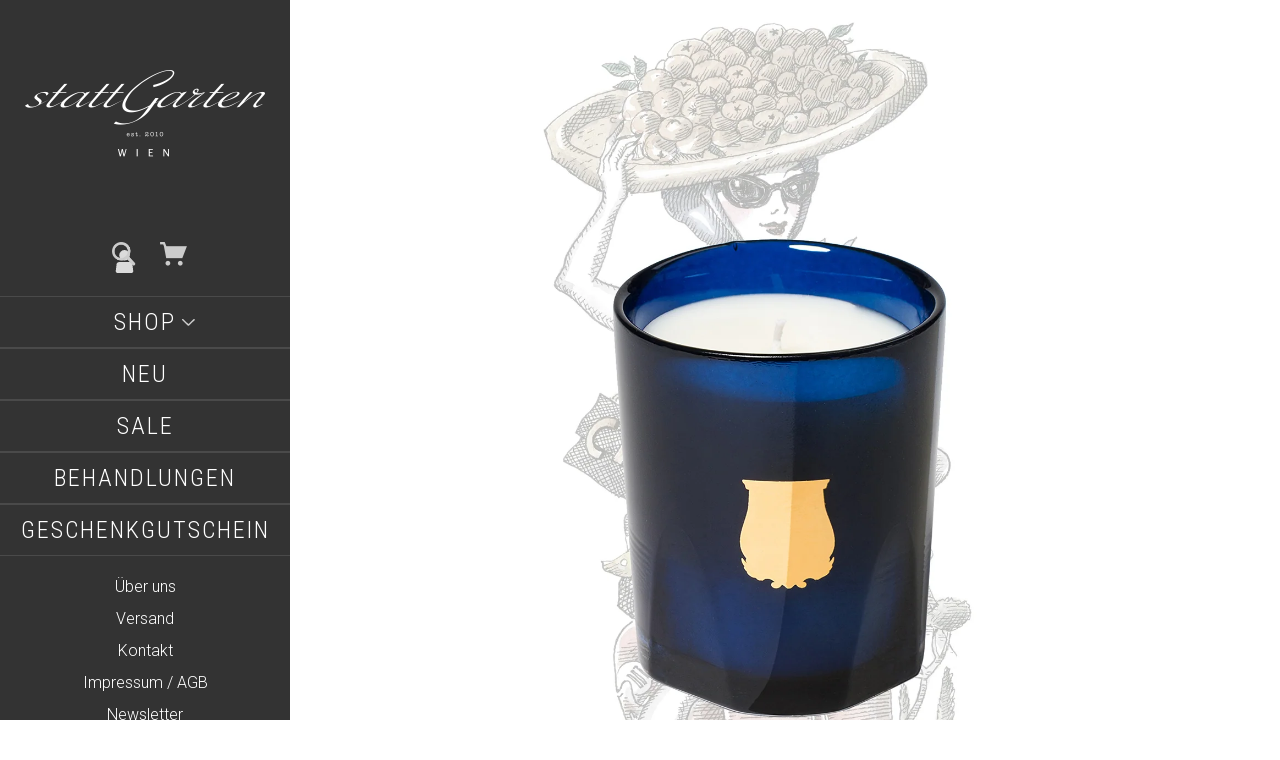

--- FILE ---
content_type: text/html; charset=utf-8
request_url: https://www.stattgarten.wien/products/reggio-la-petite
body_size: 36110
content:
<!doctype html>
<!--[if lt IE 8]><html class="no-js ie7" lang="en"> <![endif]-->
<!--[if IE 8]><html class="no-js ie8" lang="en"> <![endif]-->
<!--[if (gt IE 8)|!(IE)]><!--> <html class="no-js"> <!--<![endif]-->
<head>

	<meta charset="utf-8">
	<meta name="viewport" content="width=device-width,initial-scale=1,maximum-scale=1,user-scalable=no">
	<meta http-equiv="X-UA-Compatible" content="IE=edge">
	<meta name="google-site-verification" content="fUa3YQgV78Ybgsp0ijj2vr8Si7jKYxV9DEHeJN4pSn0" />
	

	<title>
		Reggio (La Petite) &ndash; stattGarten Wien
	</title>

	
		<meta name="description" content="Seit er 1828 aus Indochina nach Italien gelangte gedeiht der Mandarinenbaum an den Küsten des Mittelmeeres und prägt deren Landschaft. Geruch und Geschmack der">
	

	


	<meta property="og:type" content="product">
	<meta property="og:title" content="Reggio (La Petite)">
	
		<meta property="og:image" content="http://www.stattgarten.wien/cdn/shop/products/PetiteReggio_grande.jpg?v=1633865035">
		<meta property="og:image:secure_url" content="https://www.stattgarten.wien/cdn/shop/products/PetiteReggio_grande.jpg?v=1633865035">
	
		<meta property="og:image" content="http://www.stattgarten.wien/cdn/shop/products/CireTrudonReggioLaPetite_grande.jpg?v=1633865040">
		<meta property="og:image:secure_url" content="https://www.stattgarten.wien/cdn/shop/products/CireTrudonReggioLaPetite_grande.jpg?v=1633865040">
	
		<meta property="og:image" content="http://www.stattgarten.wien/cdn/shop/products/CireTrudonReggioLaPetite_box_grande.jpg?v=1633865049">
		<meta property="og:image:secure_url" content="https://www.stattgarten.wien/cdn/shop/products/CireTrudonReggioLaPetite_box_grande.jpg?v=1633865049">
	
	<meta property="og:price:amount" content="40.00">
	<meta property="og:price:currency" content="EUR">




	<meta property="og:description" content="Seit er 1828 aus Indochina nach Italien gelangte gedeiht der Mandarinenbaum an den Küsten des Mittelmeeres und prägt deren Landschaft. Geruch und Geschmack der">


<meta property="og:url" content="https://www.stattgarten.wien/products/reggio-la-petite">
<meta property="og:site_name" content="stattGarten Wien">



<meta name="twitter:card" content="summary">



	<meta name="twitter:title" content="Reggio (La Petite)">
	<meta name="twitter:description" content=" Seit er 1828 aus Indochina nach Italien gelangte gedeiht der Mandarinenbaum an den Küsten des Mittelmeeres und prägt deren Landschaft.
Geruch und Geschmack der Mandarine verbinden Süße mit bitteren Noten.
Duftpyramide
Kopfnote: Grapefruit
Herznote: Mandarine
70g, Brenndauer 18-20h
">
	<meta name="twitter:image" content="https://www.stattgarten.wien/cdn/shop/products/PetiteReggio_medium.jpg?v=1633865035">
	<meta name="twitter:image:width" content="240">
	<meta name="twitter:image:height" content="240">



	<link rel="canonical" href="https://www.stattgarten.wien/products/reggio-la-petite">

	<link href="//maxcdn.bootstrapcdn.com/font-awesome/4.5.0/css/font-awesome.min.css" rel="stylesheet" type="text/css" media="all" />
	<link href="//www.stattgarten.wien/cdn/shop/t/4/assets/css_main.scss.css?v=10943158767025729481764585336" rel="stylesheet" type="text/css" media="all" />
	<link href="//www.stattgarten.wien/cdn/shop/t/4/assets/app.min.css?v=182384893911898007121513973748" rel="stylesheet" type="text/css" media="all" />

	<script>window.performance && window.performance.mark && window.performance.mark('shopify.content_for_header.start');</script><meta id="shopify-digital-wallet" name="shopify-digital-wallet" content="/15246902/digital_wallets/dialog">
<link rel="alternate" type="application/json+oembed" href="https://www.stattgarten.wien/products/reggio-la-petite.oembed">
<script async="async" src="/checkouts/internal/preloads.js?locale=de-AT"></script>
<script id="shopify-features" type="application/json">{"accessToken":"49135920fe38912f195d2fc50cab39f8","betas":["rich-media-storefront-analytics"],"domain":"www.stattgarten.wien","predictiveSearch":true,"shopId":15246902,"locale":"de"}</script>
<script>var Shopify = Shopify || {};
Shopify.shop = "stattgarten.myshopify.com";
Shopify.locale = "de";
Shopify.currency = {"active":"EUR","rate":"1.0"};
Shopify.country = "AT";
Shopify.theme = {"name":"stattGarten 2017","id":181870600,"schema_name":null,"schema_version":null,"theme_store_id":725,"role":"main"};
Shopify.theme.handle = "null";
Shopify.theme.style = {"id":null,"handle":null};
Shopify.cdnHost = "www.stattgarten.wien/cdn";
Shopify.routes = Shopify.routes || {};
Shopify.routes.root = "/";</script>
<script type="module">!function(o){(o.Shopify=o.Shopify||{}).modules=!0}(window);</script>
<script>!function(o){function n(){var o=[];function n(){o.push(Array.prototype.slice.apply(arguments))}return n.q=o,n}var t=o.Shopify=o.Shopify||{};t.loadFeatures=n(),t.autoloadFeatures=n()}(window);</script>
<script id="shop-js-analytics" type="application/json">{"pageType":"product"}</script>
<script defer="defer" async type="module" src="//www.stattgarten.wien/cdn/shopifycloud/shop-js/modules/v2/client.init-shop-cart-sync_B5iHkXCa.de.esm.js"></script>
<script defer="defer" async type="module" src="//www.stattgarten.wien/cdn/shopifycloud/shop-js/modules/v2/chunk.common_ChSzZR1-.esm.js"></script>
<script type="module">
  await import("//www.stattgarten.wien/cdn/shopifycloud/shop-js/modules/v2/client.init-shop-cart-sync_B5iHkXCa.de.esm.js");
await import("//www.stattgarten.wien/cdn/shopifycloud/shop-js/modules/v2/chunk.common_ChSzZR1-.esm.js");

  window.Shopify.SignInWithShop?.initShopCartSync?.({"fedCMEnabled":true,"windoidEnabled":true});

</script>
<script>(function() {
  var isLoaded = false;
  function asyncLoad() {
    if (isLoaded) return;
    isLoaded = true;
    var urls = ["https:\/\/chimpstatic.com\/mcjs-connected\/js\/users\/87c1970faf172ee79dc9f25b3\/7497b2a1d4dd29bc6f514d9d6.js?shop=stattgarten.myshopify.com"];
    for (var i = 0; i < urls.length; i++) {
      var s = document.createElement('script');
      s.type = 'text/javascript';
      s.async = true;
      s.src = urls[i];
      var x = document.getElementsByTagName('script')[0];
      x.parentNode.insertBefore(s, x);
    }
  };
  if(window.attachEvent) {
    window.attachEvent('onload', asyncLoad);
  } else {
    window.addEventListener('load', asyncLoad, false);
  }
})();</script>
<script id="__st">var __st={"a":15246902,"offset":3600,"reqid":"c263c09b-c849-47c2-ae0a-a976e6fc10a9-1768591239","pageurl":"www.stattgarten.wien\/products\/reggio-la-petite","u":"d9e00f8255e4","p":"product","rtyp":"product","rid":7204921409724};</script>
<script>window.ShopifyPaypalV4VisibilityTracking = true;</script>
<script id="captcha-bootstrap">!function(){'use strict';const t='contact',e='account',n='new_comment',o=[[t,t],['blogs',n],['comments',n],[t,'customer']],c=[[e,'customer_login'],[e,'guest_login'],[e,'recover_customer_password'],[e,'create_customer']],r=t=>t.map((([t,e])=>`form[action*='/${t}']:not([data-nocaptcha='true']) input[name='form_type'][value='${e}']`)).join(','),a=t=>()=>t?[...document.querySelectorAll(t)].map((t=>t.form)):[];function s(){const t=[...o],e=r(t);return a(e)}const i='password',u='form_key',d=['recaptcha-v3-token','g-recaptcha-response','h-captcha-response',i],f=()=>{try{return window.sessionStorage}catch{return}},m='__shopify_v',_=t=>t.elements[u];function p(t,e,n=!1){try{const o=window.sessionStorage,c=JSON.parse(o.getItem(e)),{data:r}=function(t){const{data:e,action:n}=t;return t[m]||n?{data:e,action:n}:{data:t,action:n}}(c);for(const[e,n]of Object.entries(r))t.elements[e]&&(t.elements[e].value=n);n&&o.removeItem(e)}catch(o){console.error('form repopulation failed',{error:o})}}const l='form_type',E='cptcha';function T(t){t.dataset[E]=!0}const w=window,h=w.document,L='Shopify',v='ce_forms',y='captcha';let A=!1;((t,e)=>{const n=(g='f06e6c50-85a8-45c8-87d0-21a2b65856fe',I='https://cdn.shopify.com/shopifycloud/storefront-forms-hcaptcha/ce_storefront_forms_captcha_hcaptcha.v1.5.2.iife.js',D={infoText:'Durch hCaptcha geschützt',privacyText:'Datenschutz',termsText:'Allgemeine Geschäftsbedingungen'},(t,e,n)=>{const o=w[L][v],c=o.bindForm;if(c)return c(t,g,e,D).then(n);var r;o.q.push([[t,g,e,D],n]),r=I,A||(h.body.append(Object.assign(h.createElement('script'),{id:'captcha-provider',async:!0,src:r})),A=!0)});var g,I,D;w[L]=w[L]||{},w[L][v]=w[L][v]||{},w[L][v].q=[],w[L][y]=w[L][y]||{},w[L][y].protect=function(t,e){n(t,void 0,e),T(t)},Object.freeze(w[L][y]),function(t,e,n,w,h,L){const[v,y,A,g]=function(t,e,n){const i=e?o:[],u=t?c:[],d=[...i,...u],f=r(d),m=r(i),_=r(d.filter((([t,e])=>n.includes(e))));return[a(f),a(m),a(_),s()]}(w,h,L),I=t=>{const e=t.target;return e instanceof HTMLFormElement?e:e&&e.form},D=t=>v().includes(t);t.addEventListener('submit',(t=>{const e=I(t);if(!e)return;const n=D(e)&&!e.dataset.hcaptchaBound&&!e.dataset.recaptchaBound,o=_(e),c=g().includes(e)&&(!o||!o.value);(n||c)&&t.preventDefault(),c&&!n&&(function(t){try{if(!f())return;!function(t){const e=f();if(!e)return;const n=_(t);if(!n)return;const o=n.value;o&&e.removeItem(o)}(t);const e=Array.from(Array(32),(()=>Math.random().toString(36)[2])).join('');!function(t,e){_(t)||t.append(Object.assign(document.createElement('input'),{type:'hidden',name:u})),t.elements[u].value=e}(t,e),function(t,e){const n=f();if(!n)return;const o=[...t.querySelectorAll(`input[type='${i}']`)].map((({name:t})=>t)),c=[...d,...o],r={};for(const[a,s]of new FormData(t).entries())c.includes(a)||(r[a]=s);n.setItem(e,JSON.stringify({[m]:1,action:t.action,data:r}))}(t,e)}catch(e){console.error('failed to persist form',e)}}(e),e.submit())}));const S=(t,e)=>{t&&!t.dataset[E]&&(n(t,e.some((e=>e===t))),T(t))};for(const o of['focusin','change'])t.addEventListener(o,(t=>{const e=I(t);D(e)&&S(e,y())}));const B=e.get('form_key'),M=e.get(l),P=B&&M;t.addEventListener('DOMContentLoaded',(()=>{const t=y();if(P)for(const e of t)e.elements[l].value===M&&p(e,B);[...new Set([...A(),...v().filter((t=>'true'===t.dataset.shopifyCaptcha))])].forEach((e=>S(e,t)))}))}(h,new URLSearchParams(w.location.search),n,t,e,['guest_login'])})(!0,!0)}();</script>
<script integrity="sha256-4kQ18oKyAcykRKYeNunJcIwy7WH5gtpwJnB7kiuLZ1E=" data-source-attribution="shopify.loadfeatures" defer="defer" src="//www.stattgarten.wien/cdn/shopifycloud/storefront/assets/storefront/load_feature-a0a9edcb.js" crossorigin="anonymous"></script>
<script data-source-attribution="shopify.dynamic_checkout.dynamic.init">var Shopify=Shopify||{};Shopify.PaymentButton=Shopify.PaymentButton||{isStorefrontPortableWallets:!0,init:function(){window.Shopify.PaymentButton.init=function(){};var t=document.createElement("script");t.src="https://www.stattgarten.wien/cdn/shopifycloud/portable-wallets/latest/portable-wallets.de.js",t.type="module",document.head.appendChild(t)}};
</script>
<script data-source-attribution="shopify.dynamic_checkout.buyer_consent">
  function portableWalletsHideBuyerConsent(e){var t=document.getElementById("shopify-buyer-consent"),n=document.getElementById("shopify-subscription-policy-button");t&&n&&(t.classList.add("hidden"),t.setAttribute("aria-hidden","true"),n.removeEventListener("click",e))}function portableWalletsShowBuyerConsent(e){var t=document.getElementById("shopify-buyer-consent"),n=document.getElementById("shopify-subscription-policy-button");t&&n&&(t.classList.remove("hidden"),t.removeAttribute("aria-hidden"),n.addEventListener("click",e))}window.Shopify?.PaymentButton&&(window.Shopify.PaymentButton.hideBuyerConsent=portableWalletsHideBuyerConsent,window.Shopify.PaymentButton.showBuyerConsent=portableWalletsShowBuyerConsent);
</script>
<script data-source-attribution="shopify.dynamic_checkout.cart.bootstrap">document.addEventListener("DOMContentLoaded",(function(){function t(){return document.querySelector("shopify-accelerated-checkout-cart, shopify-accelerated-checkout")}if(t())Shopify.PaymentButton.init();else{new MutationObserver((function(e,n){t()&&(Shopify.PaymentButton.init(),n.disconnect())})).observe(document.body,{childList:!0,subtree:!0})}}));
</script>
<link id="shopify-accelerated-checkout-styles" rel="stylesheet" media="screen" href="https://www.stattgarten.wien/cdn/shopifycloud/portable-wallets/latest/accelerated-checkout-backwards-compat.css" crossorigin="anonymous">
<style id="shopify-accelerated-checkout-cart">
        #shopify-buyer-consent {
  margin-top: 1em;
  display: inline-block;
  width: 100%;
}

#shopify-buyer-consent.hidden {
  display: none;
}

#shopify-subscription-policy-button {
  background: none;
  border: none;
  padding: 0;
  text-decoration: underline;
  font-size: inherit;
  cursor: pointer;
}

#shopify-subscription-policy-button::before {
  box-shadow: none;
}

      </style>

<script>window.performance && window.performance.mark && window.performance.mark('shopify.content_for_header.end');</script>

	

	<script src="//ajax.googleapis.com/ajax/libs/jquery/1.11.1/jquery.min.js" type="text/javascript"></script>

	








	<link href="//fonts.googleapis.com/css?family=Roboto:300,400,400italic,500,600,700,700italic" rel="stylesheet" type="text/css">



	<link href="//fonts.googleapis.com/css?family=Roboto+Condensed:300,400,700" rel="stylesheet" type="text/css">





	

<!--[if lt IE 9]>
	<script src="//html5shiv.googlecode.com/svn/trunk/html5.js" type="text/javascript"></script>
	<link href="//www.stattgarten.wien/cdn/shop/t/4/assets/respond-proxy.html" id="respond-proxy" rel="respond-proxy" />
	<link href="//www.stattgarten.wien/search?q=6ab39ecf1b585e6203618343b61f88fa" id="respond-redirect" rel="respond-redirect" />
	<script src="//www.stattgarten.wien/search?q=6ab39ecf1b585e6203618343b61f88fa" type="text/javascript"></script>
<![endif]-->

<!--[if lt IE 10]>
	<script src="//www.stattgarten.wien/cdn/shop/t/4/assets/js_placeholder.min.js?v=125133236450762668021491931540" type="text/javascript"></script>
	<script type="text/javascript">
	    jQuery(document).ready(function(){
			$('input, textarea').placeholder();
	    });
	</script>
<![endif]-->

<link href="https://monorail-edge.shopifysvc.com" rel="dns-prefetch">
<script>(function(){if ("sendBeacon" in navigator && "performance" in window) {try {var session_token_from_headers = performance.getEntriesByType('navigation')[0].serverTiming.find(x => x.name == '_s').description;} catch {var session_token_from_headers = undefined;}var session_cookie_matches = document.cookie.match(/_shopify_s=([^;]*)/);var session_token_from_cookie = session_cookie_matches && session_cookie_matches.length === 2 ? session_cookie_matches[1] : "";var session_token = session_token_from_headers || session_token_from_cookie || "";function handle_abandonment_event(e) {var entries = performance.getEntries().filter(function(entry) {return /monorail-edge.shopifysvc.com/.test(entry.name);});if (!window.abandonment_tracked && entries.length === 0) {window.abandonment_tracked = true;var currentMs = Date.now();var navigation_start = performance.timing.navigationStart;var payload = {shop_id: 15246902,url: window.location.href,navigation_start,duration: currentMs - navigation_start,session_token,page_type: "product"};window.navigator.sendBeacon("https://monorail-edge.shopifysvc.com/v1/produce", JSON.stringify({schema_id: "online_store_buyer_site_abandonment/1.1",payload: payload,metadata: {event_created_at_ms: currentMs,event_sent_at_ms: currentMs}}));}}window.addEventListener('pagehide', handle_abandonment_event);}}());</script>
<script id="web-pixels-manager-setup">(function e(e,d,r,n,o){if(void 0===o&&(o={}),!Boolean(null===(a=null===(i=window.Shopify)||void 0===i?void 0:i.analytics)||void 0===a?void 0:a.replayQueue)){var i,a;window.Shopify=window.Shopify||{};var t=window.Shopify;t.analytics=t.analytics||{};var s=t.analytics;s.replayQueue=[],s.publish=function(e,d,r){return s.replayQueue.push([e,d,r]),!0};try{self.performance.mark("wpm:start")}catch(e){}var l=function(){var e={modern:/Edge?\/(1{2}[4-9]|1[2-9]\d|[2-9]\d{2}|\d{4,})\.\d+(\.\d+|)|Firefox\/(1{2}[4-9]|1[2-9]\d|[2-9]\d{2}|\d{4,})\.\d+(\.\d+|)|Chrom(ium|e)\/(9{2}|\d{3,})\.\d+(\.\d+|)|(Maci|X1{2}).+ Version\/(15\.\d+|(1[6-9]|[2-9]\d|\d{3,})\.\d+)([,.]\d+|)( \(\w+\)|)( Mobile\/\w+|) Safari\/|Chrome.+OPR\/(9{2}|\d{3,})\.\d+\.\d+|(CPU[ +]OS|iPhone[ +]OS|CPU[ +]iPhone|CPU IPhone OS|CPU iPad OS)[ +]+(15[._]\d+|(1[6-9]|[2-9]\d|\d{3,})[._]\d+)([._]\d+|)|Android:?[ /-](13[3-9]|1[4-9]\d|[2-9]\d{2}|\d{4,})(\.\d+|)(\.\d+|)|Android.+Firefox\/(13[5-9]|1[4-9]\d|[2-9]\d{2}|\d{4,})\.\d+(\.\d+|)|Android.+Chrom(ium|e)\/(13[3-9]|1[4-9]\d|[2-9]\d{2}|\d{4,})\.\d+(\.\d+|)|SamsungBrowser\/([2-9]\d|\d{3,})\.\d+/,legacy:/Edge?\/(1[6-9]|[2-9]\d|\d{3,})\.\d+(\.\d+|)|Firefox\/(5[4-9]|[6-9]\d|\d{3,})\.\d+(\.\d+|)|Chrom(ium|e)\/(5[1-9]|[6-9]\d|\d{3,})\.\d+(\.\d+|)([\d.]+$|.*Safari\/(?![\d.]+ Edge\/[\d.]+$))|(Maci|X1{2}).+ Version\/(10\.\d+|(1[1-9]|[2-9]\d|\d{3,})\.\d+)([,.]\d+|)( \(\w+\)|)( Mobile\/\w+|) Safari\/|Chrome.+OPR\/(3[89]|[4-9]\d|\d{3,})\.\d+\.\d+|(CPU[ +]OS|iPhone[ +]OS|CPU[ +]iPhone|CPU IPhone OS|CPU iPad OS)[ +]+(10[._]\d+|(1[1-9]|[2-9]\d|\d{3,})[._]\d+)([._]\d+|)|Android:?[ /-](13[3-9]|1[4-9]\d|[2-9]\d{2}|\d{4,})(\.\d+|)(\.\d+|)|Mobile Safari.+OPR\/([89]\d|\d{3,})\.\d+\.\d+|Android.+Firefox\/(13[5-9]|1[4-9]\d|[2-9]\d{2}|\d{4,})\.\d+(\.\d+|)|Android.+Chrom(ium|e)\/(13[3-9]|1[4-9]\d|[2-9]\d{2}|\d{4,})\.\d+(\.\d+|)|Android.+(UC? ?Browser|UCWEB|U3)[ /]?(15\.([5-9]|\d{2,})|(1[6-9]|[2-9]\d|\d{3,})\.\d+)\.\d+|SamsungBrowser\/(5\.\d+|([6-9]|\d{2,})\.\d+)|Android.+MQ{2}Browser\/(14(\.(9|\d{2,})|)|(1[5-9]|[2-9]\d|\d{3,})(\.\d+|))(\.\d+|)|K[Aa][Ii]OS\/(3\.\d+|([4-9]|\d{2,})\.\d+)(\.\d+|)/},d=e.modern,r=e.legacy,n=navigator.userAgent;return n.match(d)?"modern":n.match(r)?"legacy":"unknown"}(),u="modern"===l?"modern":"legacy",c=(null!=n?n:{modern:"",legacy:""})[u],f=function(e){return[e.baseUrl,"/wpm","/b",e.hashVersion,"modern"===e.buildTarget?"m":"l",".js"].join("")}({baseUrl:d,hashVersion:r,buildTarget:u}),m=function(e){var d=e.version,r=e.bundleTarget,n=e.surface,o=e.pageUrl,i=e.monorailEndpoint;return{emit:function(e){var a=e.status,t=e.errorMsg,s=(new Date).getTime(),l=JSON.stringify({metadata:{event_sent_at_ms:s},events:[{schema_id:"web_pixels_manager_load/3.1",payload:{version:d,bundle_target:r,page_url:o,status:a,surface:n,error_msg:t},metadata:{event_created_at_ms:s}}]});if(!i)return console&&console.warn&&console.warn("[Web Pixels Manager] No Monorail endpoint provided, skipping logging."),!1;try{return self.navigator.sendBeacon.bind(self.navigator)(i,l)}catch(e){}var u=new XMLHttpRequest;try{return u.open("POST",i,!0),u.setRequestHeader("Content-Type","text/plain"),u.send(l),!0}catch(e){return console&&console.warn&&console.warn("[Web Pixels Manager] Got an unhandled error while logging to Monorail."),!1}}}}({version:r,bundleTarget:l,surface:e.surface,pageUrl:self.location.href,monorailEndpoint:e.monorailEndpoint});try{o.browserTarget=l,function(e){var d=e.src,r=e.async,n=void 0===r||r,o=e.onload,i=e.onerror,a=e.sri,t=e.scriptDataAttributes,s=void 0===t?{}:t,l=document.createElement("script"),u=document.querySelector("head"),c=document.querySelector("body");if(l.async=n,l.src=d,a&&(l.integrity=a,l.crossOrigin="anonymous"),s)for(var f in s)if(Object.prototype.hasOwnProperty.call(s,f))try{l.dataset[f]=s[f]}catch(e){}if(o&&l.addEventListener("load",o),i&&l.addEventListener("error",i),u)u.appendChild(l);else{if(!c)throw new Error("Did not find a head or body element to append the script");c.appendChild(l)}}({src:f,async:!0,onload:function(){if(!function(){var e,d;return Boolean(null===(d=null===(e=window.Shopify)||void 0===e?void 0:e.analytics)||void 0===d?void 0:d.initialized)}()){var d=window.webPixelsManager.init(e)||void 0;if(d){var r=window.Shopify.analytics;r.replayQueue.forEach((function(e){var r=e[0],n=e[1],o=e[2];d.publishCustomEvent(r,n,o)})),r.replayQueue=[],r.publish=d.publishCustomEvent,r.visitor=d.visitor,r.initialized=!0}}},onerror:function(){return m.emit({status:"failed",errorMsg:"".concat(f," has failed to load")})},sri:function(e){var d=/^sha384-[A-Za-z0-9+/=]+$/;return"string"==typeof e&&d.test(e)}(c)?c:"",scriptDataAttributes:o}),m.emit({status:"loading"})}catch(e){m.emit({status:"failed",errorMsg:(null==e?void 0:e.message)||"Unknown error"})}}})({shopId: 15246902,storefrontBaseUrl: "https://www.stattgarten.wien",extensionsBaseUrl: "https://extensions.shopifycdn.com/cdn/shopifycloud/web-pixels-manager",monorailEndpoint: "https://monorail-edge.shopifysvc.com/unstable/produce_batch",surface: "storefront-renderer",enabledBetaFlags: ["2dca8a86"],webPixelsConfigList: [{"id":"184942931","eventPayloadVersion":"v1","runtimeContext":"LAX","scriptVersion":"1","type":"CUSTOM","privacyPurposes":["ANALYTICS"],"name":"Google Analytics tag (migrated)"},{"id":"shopify-app-pixel","configuration":"{}","eventPayloadVersion":"v1","runtimeContext":"STRICT","scriptVersion":"0450","apiClientId":"shopify-pixel","type":"APP","privacyPurposes":["ANALYTICS","MARKETING"]},{"id":"shopify-custom-pixel","eventPayloadVersion":"v1","runtimeContext":"LAX","scriptVersion":"0450","apiClientId":"shopify-pixel","type":"CUSTOM","privacyPurposes":["ANALYTICS","MARKETING"]}],isMerchantRequest: false,initData: {"shop":{"name":"stattGarten Wien","paymentSettings":{"currencyCode":"EUR"},"myshopifyDomain":"stattgarten.myshopify.com","countryCode":"AT","storefrontUrl":"https:\/\/www.stattgarten.wien"},"customer":null,"cart":null,"checkout":null,"productVariants":[{"price":{"amount":40.0,"currencyCode":"EUR"},"product":{"title":"Reggio (La Petite)","vendor":"Trudon","id":"7204921409724","untranslatedTitle":"Reggio (La Petite)","url":"\/products\/reggio-la-petite","type":"Duftkerze"},"id":"41026003140796","image":{"src":"\/\/www.stattgarten.wien\/cdn\/shop\/products\/PetiteReggio.jpg?v=1633865035"},"sku":"","title":"Default Title","untranslatedTitle":"Default Title"}],"purchasingCompany":null},},"https://www.stattgarten.wien/cdn","fcfee988w5aeb613cpc8e4bc33m6693e112",{"modern":"","legacy":""},{"shopId":"15246902","storefrontBaseUrl":"https:\/\/www.stattgarten.wien","extensionBaseUrl":"https:\/\/extensions.shopifycdn.com\/cdn\/shopifycloud\/web-pixels-manager","surface":"storefront-renderer","enabledBetaFlags":"[\"2dca8a86\"]","isMerchantRequest":"false","hashVersion":"fcfee988w5aeb613cpc8e4bc33m6693e112","publish":"custom","events":"[[\"page_viewed\",{}],[\"product_viewed\",{\"productVariant\":{\"price\":{\"amount\":40.0,\"currencyCode\":\"EUR\"},\"product\":{\"title\":\"Reggio (La Petite)\",\"vendor\":\"Trudon\",\"id\":\"7204921409724\",\"untranslatedTitle\":\"Reggio (La Petite)\",\"url\":\"\/products\/reggio-la-petite\",\"type\":\"Duftkerze\"},\"id\":\"41026003140796\",\"image\":{\"src\":\"\/\/www.stattgarten.wien\/cdn\/shop\/products\/PetiteReggio.jpg?v=1633865035\"},\"sku\":\"\",\"title\":\"Default Title\",\"untranslatedTitle\":\"Default Title\"}}]]"});</script><script>
  window.ShopifyAnalytics = window.ShopifyAnalytics || {};
  window.ShopifyAnalytics.meta = window.ShopifyAnalytics.meta || {};
  window.ShopifyAnalytics.meta.currency = 'EUR';
  var meta = {"product":{"id":7204921409724,"gid":"gid:\/\/shopify\/Product\/7204921409724","vendor":"Trudon","type":"Duftkerze","handle":"reggio-la-petite","variants":[{"id":41026003140796,"price":4000,"name":"Reggio (La Petite)","public_title":null,"sku":""}],"remote":false},"page":{"pageType":"product","resourceType":"product","resourceId":7204921409724,"requestId":"c263c09b-c849-47c2-ae0a-a976e6fc10a9-1768591239"}};
  for (var attr in meta) {
    window.ShopifyAnalytics.meta[attr] = meta[attr];
  }
</script>
<script class="analytics">
  (function () {
    var customDocumentWrite = function(content) {
      var jquery = null;

      if (window.jQuery) {
        jquery = window.jQuery;
      } else if (window.Checkout && window.Checkout.$) {
        jquery = window.Checkout.$;
      }

      if (jquery) {
        jquery('body').append(content);
      }
    };

    var hasLoggedConversion = function(token) {
      if (token) {
        return document.cookie.indexOf('loggedConversion=' + token) !== -1;
      }
      return false;
    }

    var setCookieIfConversion = function(token) {
      if (token) {
        var twoMonthsFromNow = new Date(Date.now());
        twoMonthsFromNow.setMonth(twoMonthsFromNow.getMonth() + 2);

        document.cookie = 'loggedConversion=' + token + '; expires=' + twoMonthsFromNow;
      }
    }

    var trekkie = window.ShopifyAnalytics.lib = window.trekkie = window.trekkie || [];
    if (trekkie.integrations) {
      return;
    }
    trekkie.methods = [
      'identify',
      'page',
      'ready',
      'track',
      'trackForm',
      'trackLink'
    ];
    trekkie.factory = function(method) {
      return function() {
        var args = Array.prototype.slice.call(arguments);
        args.unshift(method);
        trekkie.push(args);
        return trekkie;
      };
    };
    for (var i = 0; i < trekkie.methods.length; i++) {
      var key = trekkie.methods[i];
      trekkie[key] = trekkie.factory(key);
    }
    trekkie.load = function(config) {
      trekkie.config = config || {};
      trekkie.config.initialDocumentCookie = document.cookie;
      var first = document.getElementsByTagName('script')[0];
      var script = document.createElement('script');
      script.type = 'text/javascript';
      script.onerror = function(e) {
        var scriptFallback = document.createElement('script');
        scriptFallback.type = 'text/javascript';
        scriptFallback.onerror = function(error) {
                var Monorail = {
      produce: function produce(monorailDomain, schemaId, payload) {
        var currentMs = new Date().getTime();
        var event = {
          schema_id: schemaId,
          payload: payload,
          metadata: {
            event_created_at_ms: currentMs,
            event_sent_at_ms: currentMs
          }
        };
        return Monorail.sendRequest("https://" + monorailDomain + "/v1/produce", JSON.stringify(event));
      },
      sendRequest: function sendRequest(endpointUrl, payload) {
        // Try the sendBeacon API
        if (window && window.navigator && typeof window.navigator.sendBeacon === 'function' && typeof window.Blob === 'function' && !Monorail.isIos12()) {
          var blobData = new window.Blob([payload], {
            type: 'text/plain'
          });

          if (window.navigator.sendBeacon(endpointUrl, blobData)) {
            return true;
          } // sendBeacon was not successful

        } // XHR beacon

        var xhr = new XMLHttpRequest();

        try {
          xhr.open('POST', endpointUrl);
          xhr.setRequestHeader('Content-Type', 'text/plain');
          xhr.send(payload);
        } catch (e) {
          console.log(e);
        }

        return false;
      },
      isIos12: function isIos12() {
        return window.navigator.userAgent.lastIndexOf('iPhone; CPU iPhone OS 12_') !== -1 || window.navigator.userAgent.lastIndexOf('iPad; CPU OS 12_') !== -1;
      }
    };
    Monorail.produce('monorail-edge.shopifysvc.com',
      'trekkie_storefront_load_errors/1.1',
      {shop_id: 15246902,
      theme_id: 181870600,
      app_name: "storefront",
      context_url: window.location.href,
      source_url: "//www.stattgarten.wien/cdn/s/trekkie.storefront.cd680fe47e6c39ca5d5df5f0a32d569bc48c0f27.min.js"});

        };
        scriptFallback.async = true;
        scriptFallback.src = '//www.stattgarten.wien/cdn/s/trekkie.storefront.cd680fe47e6c39ca5d5df5f0a32d569bc48c0f27.min.js';
        first.parentNode.insertBefore(scriptFallback, first);
      };
      script.async = true;
      script.src = '//www.stattgarten.wien/cdn/s/trekkie.storefront.cd680fe47e6c39ca5d5df5f0a32d569bc48c0f27.min.js';
      first.parentNode.insertBefore(script, first);
    };
    trekkie.load(
      {"Trekkie":{"appName":"storefront","development":false,"defaultAttributes":{"shopId":15246902,"isMerchantRequest":null,"themeId":181870600,"themeCityHash":"7505817843879883792","contentLanguage":"de","currency":"EUR","eventMetadataId":"a8d292c9-9c4f-4c65-b58f-96d95eccec79"},"isServerSideCookieWritingEnabled":true,"monorailRegion":"shop_domain","enabledBetaFlags":["65f19447","bdb960ec"]},"Session Attribution":{},"S2S":{"facebookCapiEnabled":false,"source":"trekkie-storefront-renderer","apiClientId":580111}}
    );

    var loaded = false;
    trekkie.ready(function() {
      if (loaded) return;
      loaded = true;

      window.ShopifyAnalytics.lib = window.trekkie;

      var originalDocumentWrite = document.write;
      document.write = customDocumentWrite;
      try { window.ShopifyAnalytics.merchantGoogleAnalytics.call(this); } catch(error) {};
      document.write = originalDocumentWrite;

      window.ShopifyAnalytics.lib.page(null,{"pageType":"product","resourceType":"product","resourceId":7204921409724,"requestId":"c263c09b-c849-47c2-ae0a-a976e6fc10a9-1768591239","shopifyEmitted":true});

      var match = window.location.pathname.match(/checkouts\/(.+)\/(thank_you|post_purchase)/)
      var token = match? match[1]: undefined;
      if (!hasLoggedConversion(token)) {
        setCookieIfConversion(token);
        window.ShopifyAnalytics.lib.track("Viewed Product",{"currency":"EUR","variantId":41026003140796,"productId":7204921409724,"productGid":"gid:\/\/shopify\/Product\/7204921409724","name":"Reggio (La Petite)","price":"40.00","sku":"","brand":"Trudon","variant":null,"category":"Duftkerze","nonInteraction":true,"remote":false},undefined,undefined,{"shopifyEmitted":true});
      window.ShopifyAnalytics.lib.track("monorail:\/\/trekkie_storefront_viewed_product\/1.1",{"currency":"EUR","variantId":41026003140796,"productId":7204921409724,"productGid":"gid:\/\/shopify\/Product\/7204921409724","name":"Reggio (La Petite)","price":"40.00","sku":"","brand":"Trudon","variant":null,"category":"Duftkerze","nonInteraction":true,"remote":false,"referer":"https:\/\/www.stattgarten.wien\/products\/reggio-la-petite"});
      }
    });


        var eventsListenerScript = document.createElement('script');
        eventsListenerScript.async = true;
        eventsListenerScript.src = "//www.stattgarten.wien/cdn/shopifycloud/storefront/assets/shop_events_listener-3da45d37.js";
        document.getElementsByTagName('head')[0].appendChild(eventsListenerScript);

})();</script>
  <script>
  if (!window.ga || (window.ga && typeof window.ga !== 'function')) {
    window.ga = function ga() {
      (window.ga.q = window.ga.q || []).push(arguments);
      if (window.Shopify && window.Shopify.analytics && typeof window.Shopify.analytics.publish === 'function') {
        window.Shopify.analytics.publish("ga_stub_called", {}, {sendTo: "google_osp_migration"});
      }
      console.error("Shopify's Google Analytics stub called with:", Array.from(arguments), "\nSee https://help.shopify.com/manual/promoting-marketing/pixels/pixel-migration#google for more information.");
    };
    if (window.Shopify && window.Shopify.analytics && typeof window.Shopify.analytics.publish === 'function') {
      window.Shopify.analytics.publish("ga_stub_initialized", {}, {sendTo: "google_osp_migration"});
    }
  }
</script>
<script
  defer
  src="https://www.stattgarten.wien/cdn/shopifycloud/perf-kit/shopify-perf-kit-3.0.4.min.js"
  data-application="storefront-renderer"
  data-shop-id="15246902"
  data-render-region="gcp-us-east1"
  data-page-type="product"
  data-theme-instance-id="181870600"
  data-theme-name=""
  data-theme-version=""
  data-monorail-region="shop_domain"
  data-resource-timing-sampling-rate="10"
  data-shs="true"
  data-shs-beacon="true"
  data-shs-export-with-fetch="true"
  data-shs-logs-sample-rate="1"
  data-shs-beacon-endpoint="https://www.stattgarten.wien/api/collect"
></script>
</head>

<body id="reggio-la-petite" class="template-product no-touch clearfix">

	<div id="sidebar-holder">

		<div id="sidebar">

		    <header id="logo">

				
					<h3 itemscope itemtype="//schema.org/Organization">
				

					

						<a class="logo-img desktop" href="/" itemprop="url">
							<img src="//www.stattgarten.wien/cdn/shop/t/4/assets/logo_x2.png?v=108807385293431836701492709378" alt="stattGarten Wien" />
						</a>

						<a class="logo-img mobile" href="/">
							<img src="//www.stattgarten.wien/cdn/shop/t/4/assets/logo_x2_mobile.png?v=180549866944788861741492709378" alt="stattGarten Wien" />
						</a>

					

				
					</h3>
				

			</header>

			<div id="meta">
				<div class="left">
					<div class="item responsive-menu">
						<a class="responsive-open" href="#">Menu</a>
					</div>

					<div class="item responsive-menu-close">
						<a class="responsive-close" href="#"></a>
					</div>
				</div>

				<div class="right">
					
						<div class="item account">
							
								<a href="/account/login">Account</a>
							
							

	<svg version="1.1" class="svg account" xmlns="//www.w3.org  /2000/svg" xmlns:xlink="//www.w3.org  /1999/xlink" x="0px" y="0px" width="100px" height="100px" viewBox="0 0 100 100" enable-background="new 0 0 100 100" xml:space="preserve"><path d="M87.919,91.087l-3.563-29.478c-0.592-4.902-5.117-8.914-10.059-8.914h-48.6c-4.937,0-9.463,4.012-10.055,8.914l-3.565,29.478C11.485,95.988,15.04,100,19.98,100h43.195c4.939,0,12.771,0,17.4,0C85.207,100,88.511,95.988,87.919,91.087z"/><circle cx="49.999" cy="22.869" r="22.869"/></svg>


						</div>
					

					<div class="item search">
						<a href="#" id="main-search" class="overlay-button" data-overlay="#search-overlay">Search</a>
					</div>

					<div class="item cart">
						<a href="/cart">Cart</a>
						<span class="count">0</span>
					</div>
				</div>

	        </div>

			<nav id="menu" role="navigation">
				<div>
					<div class="nav-search">
						



<section>
	<form action="/search" method="get" class="input-group search-bar" role="search">
		<input type="search" name="q" value="" placeholder=" Geben Sie Ihre Suchanfrage ein ">
		<!-- <input type="hidden" name="type" value="product" /> -->
		<button type="submit"> 

	<!-- <svg version="1.1" class="svg search" xmlns="//www.w3.org  /2000/svg" xmlns:xlink="//www.w3.org  /1999/xlink" x="0px" y="0px" width="100px" height="100px" viewBox="0 0 100 100" enable-background="new 0 0 100 100" xml:space="preserve"><g><g><path d="M91.473,78.791L75.877,63.193c4.237-6.103,6.729-13.512,6.729-21.49c0-20.844-16.963-37.799-37.806-37.799C23.956,3.904,7,20.859,7,41.703c0,20.849,16.956,37.803,37.8,37.803c5.744,0,11.189-1.29,16.069-3.593l16.742,16.744c1.805,1.799,4.214,2.79,6.777,2.79c2.627,0,5.105-1.032,6.979-2.901C95.188,88.725,95.234,82.55,91.473,78.791z M22.119,41.703c0-12.505,10.176-22.682,22.681-22.682c12.507,0,22.683,10.177,22.683,22.682c0,12.509-10.176,22.686-22.683,22.686C32.295,64.389,22.119,54.212,22.119,41.703z"/></g></g></svg> -->
	<svg width="21px" height="21px" viewBox="0 0 21 21" version="1.1" xmlns="http://www.w3.org/2000/svg" xmlns:xlink="http://www.w3.org/1999/xlink">
		<g id="Screendesign" stroke="none" stroke-width="1" fill="none" fill-rule="evenodd">
			<g id="stattGarten-Webshop-Startseite-Sidebar-dark-01-01" transform="translate(-112.000000, -200.000000)" fill="#CCCCCC">
				<g id="Group" transform="translate(112.000000, 200.000000)">
					<g id="ICON-Suche">
						<path d="M8.51425882,14.1792588 C5.27378824,14.3759647 2.48755294,11.9080824 2.29084706,8.66761176 C2.09414118,5.42714118 4.56202353,2.6422 7.80249412,2.44549412 C11.0429647,2.24878824 13.8292,4.71537647 14.0259059,7.95584706 C14.0323765,8.07490588 14.0362588,8.19396471 14.0362588,8.31302353 C14.1281412,11.4564353 11.6576706,14.0809059 8.51425882,14.1792588 M20.3230824,18.4938471 L15.0495529,12.8916118 C16.0550824,11.3839647 16.5895529,9.61102353 16.5830824,7.79796471 C16.3074353,3.22325882 12.3733176,-0.2618 7.79861176,0.0151411765 C3.22390588,0.292082353 -0.261152941,4.22490588 0.0157882353,8.79961176 C0.279788235,13.1814941 3.91108235,16.5992588 8.30072941,16.5979647 C10.0348471,16.5953765 11.7197882,16.0220824 13.0954353,14.9660824 L18.3689647,20.5683176 C18.8633176,21.1079647 19.7006118,21.1454941 20.2402588,20.6511412 C20.2687294,20.6252588 20.2959059,20.5980824 20.3217882,20.5683176 C20.8614353,19.9820824 20.8614353,19.0813765 20.3230824,18.4938471" id="Fill-1"></path>
					</g>
				</g>
			</g>
		</g>
	</svg>

 </button>
	</form>
</section>

					</div>
					

<ul class="top-menu collections-menu size-5">

	

		

		

			
			

			<li class="submenu" aria-haspopup="true">
				<a href="/collections">
					Shop
					

	<svg width="13px" height="7px" viewBox="0 0 13 7" version="1.1" xmlns="http://www.w3.org/2000/svg" xmlns:xlink="http://www.w3.org/1999/xlink"><g id="Screendesign" stroke="none" stroke-width="1" fill="none" fill-rule="evenodd"><g id="stattGarten-Webshop-Startseite-Sidebar-dark-01-01" transform="translate(-196.000000, -303.000000)" fill="#CCCCCC"><g id="ICON-Arrow-Dropdown" transform="translate(196.000000, 303.000000)"><path d="M6.4071913,6.8229359 C6.20729275,6.8229359 6.01568406,6.74719231 5.8741913,6.61257692 L0.220698551,1.22562821 C-0.0735913043,0.945269231 -0.0735913043,0.490628205 0.220886957,0.210269231 C0.515365217,-0.0700897436 0.992597101,-0.0700897436 1.28669855,0.210269231 L6.4071913,5.08962821 L11.5276841,0.210269231 C11.8219739,-0.0700897436 12.2992058,-0.0700897436 12.5934957,0.210269231 C12.8877855,0.490628205 12.8877855,0.945089744 12.5936841,1.22562821 L6.9401913,6.61257692 C6.79869855,6.74719231 6.60708986,6.8229359 6.4071913,6.8229359" id="Fill-1"></path></g></g></g></svg>


				</a>
				<ul class="sub-menu">
				
					<li><a href="/collections/klein-schoen">Klein &amp; Schön</a></li>
				
					<li><a href="/collections/sale">SALE</a></li>
				
					<li><a href="/collections/ach-brito">Ach. Brito</a></li>
				
					<li><a href="/collections/acqua-di-genova">Acqua di Genova</a></li>
				
					<li><a href="/collections/agent-nateur">AGENT NATEUR</a></li>
				
					<li><a href="/collections/arve">ARVE</a></li>
				
					<li><a href="/collections/astier-de-villate">Astier de Villatte</a></li>
				
					<li><a href="/collections/be-my-friend">BE MY FRIEND</a></li>
				
					<li><a href="/collections/bensimon">BENSIMON</a></li>
				
					<li><a href="/collections/carner-barcelona">CARNER BARCELONA</a></li>
				
					<li><a href="/collections/carthusia">Carthusia</a></li>
				
					<li><a href="/collections/ciro">CIRO</a></li>
				
					<li><a href="/collections/claus-porto-musgo-real">Claus Porto</a></li>
				
					<li><a href="/collections/clemenza-cosmetics">CLEMENZA COSMETICS</a></li>
				
					<li><a href="/collections/coola">Coola</a></li>
				
					<li><a href="/collections/dr-lhotka">DR.LHOTKA</a></li>
				
					<li><a href="/collections/aberdeen">EAGLE PRODUCTS</a></li>
				
					<li><a href="/collections/etat-libre-dorange">Etat Libre d&#39;Orange</a></li>
				
					<li><a href="/collections/gluckigluck">Gluckigluck</a></li>
				
					<li><a href="/collections/greenborn">Greenborn</a></li>
				
					<li><a href="/collections/ibride">ibride</a></li>
				
					<li><a href="/collections/ilia">ILIA</a></li>
				
					<li><a href="/collections/imbarro">Imbarro</a></li>
				
					<li><a href="/collections/inika">INIKA</a></li>
				
					<li><a href="/collections/irene-forte">IRENE FORTE</a></li>
				
					<li><a href="/collections/jacques-zolty">Jacques Zolty</a></li>
				
					<li><a href="/collections/john-derian">John Derian</a></li>
				
					<li><a href="/collections/john-masters-organics">john masters organics</a></li>
				
					<li><a href="/collections/lebon">LEBON</a></li>
				
					<li><a href="/collections/ligne-st-barth">LIGNE ST BARTH</a></li>
				
					<li><a href="/collections/liquides-imaginaires">Liquides Imaginaires</a></li>
				
					<li><a href="/collections/lubin">Lubin</a></li>
				
					<li><a href="/collections/lvve">LVVE</a></li>
				
					<li><a href="/collections/madara-organic-skincare">Mádara organic skincare</a></li>
				
					<li><a href="/collections/manasi-8">(M)ANASI 7</a></li>
				
					<li><a href="/collections/mantas-ezcaray">MANTAS EZCARAY</a></li>
				
					<li><a href="/collections/marius-fabre">Marius Fabre</a></li>
				
					<li><a href="/collections/miller-et-berteaux">Miller et Bertaux</a></li>
				
					<li><a href="/collections/miller-harris">Miller Harris</a></li>
				
					<li><a href="/collections/minois">MINOIS</a></li>
				
					<li><a href="/collections/claus-porto-musgo-real">MUSGO REAL</a></li>
				
					<li><a href="/collections/muti">MUTI</a></li>
				
					<li><a href="/collections/nailberry">NAILBERRY</a></li>
				
					<li><a href="/collections/nicolas-alziari">Nicolas ALZIARI</a></li>
				
					<li><a href="/collections/papier-d-armenie">Papier d’Arménie®</a></li>
				
					<li><a href="/collections/paul-smith">Paul Smith</a></li>
				
					<li><a href="/collections/plisson">PLISSON</a></li>
				
					<li><a href="/collections/zafferano">POLDINA Lampen</a></li>
				
					<li><a href="/collections/rahua">Rahua - beauty ist power</a></li>
				
					<li><a href="/collections/ren-clean-skin-care">REN Clean Skincare</a></li>
				
					<li><a href="/collections/rms-beauty">RMS Beauty</a></li>
				
					<li><a href="/collections/santaverde">SantaVerde</a></li>
				
					<li><a href="/collections/skinoffice">SkinOffice</a></li>
				
					<li><a href="/collections/simone-et-georges">Simone et Georges</a></li>
				
					<li><a href="/collections/soapwalla">Soapwalla</a></li>
				
					<li><a href="/collections/stattgarten-eigenlabel">stattGarten Eigenlabel</a></li>
				
					<li><a href="/collections/susanne-kaufmann-1">Susanne Kaufmann</a></li>
				
					<li><a href="/collections/sweed">Sweed</a></li>
				
					<li><a href="/collections/the-organic-pharmacy">The Organic Pharmacy</a></li>
				
					<li><a href="/collections/thomas-de-monaco-parfums">THOMAS DE MONACO PARFUMS</a></li>
				
					<li><a href="/collections/tranquilo">Tranquillo</a></li>
				
					<li><a href="/collections/cire-trudon">Trudon</a></li>
				
					<li><a href="/collections/ulrich-lang">Ulrich Lang New York</a></li>
				
					<li><a href="/collections/welt-der-duefte">Welt der Düfte</a></li>
				
					<li><a href="/collections/wienerblut">WienerBlut</a></li>
				
				</ul>
			</li>

		

	

		

		

			<li>
				<a href="/collections/neuigkeiten">NEU</a>
			</li>
			
		

	

		

		

			<li>
				<a href="/collections/sale">SALE</a>
			</li>
			
		

	

		

		

			<li>
				<a href="/pages/behandlungen">BEHANDLUNGEN</a>
			</li>
			
		

	

		

		

			<li>
				<a href="/products/stattgarten-wien-gift-card">GESCHENKGUTSCHEIN</a>
			</li>
			
		

	

</ul>
					

<ul class="top-menu main-menu size-4">
	
		

		
			<li>
				<a href="/pages/uber-uns">Über uns</a>
			</li>
		
	
		

		
			<li>
				<a href="/pages/versand">Versand</a>
			</li>
		
	
		

		
			<li>
				<a href="/pages/kontakt">Kontakt</a>
			</li>
		
	
		

		
			<li>
				<a href="/pages/agb-terms-conditions">Impressum / AGB</a>
			</li>
		
	

	
		<li>
			<a href="#" id="newsletter-button" class="overlay-button" data-overlay="#newsletter-overlay">Newsletter</a>
		</li>
	
</ul>

				</div>
			</nav>

			<aside id="footer" class="loading">
				<div class="social-icons">

	

	
		<a href="https://www.facebook.com/stattgarten.wien" rel="external">
			https://www.facebook.com/stattgarten.wien
			

<?xml version="1.0" encoding="UTF-8" standalone="no"?>
<svg width="28px" height="28px" viewBox="0 0 28 28" version="1.1" xmlns="http://www.w3.org/2000/svg" xmlns:xlink="http://www.w3.org/1999/xlink">
    <defs></defs>
    <g id="Screendesign" stroke="none" stroke-width="1" fill="none" fill-rule="evenodd">
        <g id="stattGarten-Webshop-Startseite" transform="translate(-112.000000, -586.000000)" fill="#FFFFFF">
            <g id="ICON-Facebook" transform="translate(112.000000, 586.000000)">
                <path d="M18.6,7.52 L16.43,7.52 C15.663,7.52 15.503,7.834 15.503,8.628 L15.503,10.546 L18.603,10.546 L18.303,13.913 L15.503,13.913 L15.503,23.973 L11.485,23.973 L11.485,13.957 L9.4,13.957 L9.4,10.547 L11.489,10.547 L11.489,7.862 C11.489,5.342 12.837,4.025 15.826,4.025 L18.6,4.025 L18.6,7.525 L18.6,7.52 Z M0,28 L28,28 L28,0 L0,0 L0,28 Z" id="Facebook-Icon"></path>
            </g>
        </g>
    </g>
</svg>


			<!--<i class="fa fa-facebook-official fa-fw"></i>-->
		</a>
	

	

	

	

	

	

	
		<a href="https://www.instagram.com/stattgarten_wien" rel="external">
			https://www.instagram.com/stattgarten_wien
			

<?xml version="1.0" encoding="UTF-8" standalone="no"?>
<svg width="28px" height="28px" viewBox="0 0 28 28" version="1.1" xmlns="http://www.w3.org/2000/svg" xmlns:xlink="http://www.w3.org/1999/xlink">
    <defs></defs>
    <g id="Screendesign" stroke="none" stroke-width="1" fill="none" fill-rule="evenodd">
        <g id="stattGarten-Webshop-Startseite" transform="translate(-150.000000, -586.000000)" fill="#FFFFFF">
            <g id="Group-4" transform="translate(150.000000, 586.000000)">
                <g id="glyph-logo_May2016">
                    <path d="M0,0 L28,0 L28,28 L0,28 L0,0 Z M14,5.00282143 C11.5565,5.00282143 11.2501429,5.01317857 10.2905,5.05696429 C9.33282143,5.10067857 8.67882143,5.25275 8.1065,5.47517857 C7.51485714,5.70510714 7.01310714,6.01275 6.51292857,6.51292857 C6.01275,7.01310714 5.70510714,7.51485714 5.47517857,8.1065 C5.25275,8.67882143 5.10067857,9.33282143 5.05696429,10.2905 C5.01317857,11.2501071 5.00285714,11.5565 5.00285714,14 C5.00285714,16.4435 5.01317857,16.7498929 5.05696429,17.7095 C5.10067857,18.6671786 5.25275,19.3211786 5.47517857,19.8935 C5.70510714,20.4851071 6.01275,20.9868929 6.51292857,21.4870714 C7.01310714,21.98725 7.51485714,22.2948929 8.1065,22.5248214 C8.67882143,22.74725 9.33282143,22.8993214 10.2905,22.9430357 C11.2501429,22.9868214 11.5565,22.9971429 14,22.9971429 C16.4435,22.9971429 16.7498929,22.9868214 17.7095,22.9430357 C18.6671786,22.8993214 19.3211786,22.74725 19.8935,22.5248214 C20.4851429,22.2948929 20.9868929,21.98725 21.4870714,21.4870714 C21.98725,20.9868929 22.2948929,20.4851429 22.5248214,19.8935 C22.74725,19.3211786 22.8993214,18.6671786 22.9430357,17.7095 C22.9868214,16.7498929 22.9971786,16.4435 22.9971786,14 C22.9971786,11.5565 22.9868214,11.2501071 22.9430357,10.2905 C22.8993214,9.33282143 22.74725,8.67882143 22.5248214,8.1065 C22.2948929,7.51485714 21.98725,7.01310714 21.4870714,6.51292857 C20.9868929,6.01275 20.4851429,5.70510714 19.8935,5.47517857 C19.3211786,5.25275 18.6671786,5.10067857 17.7095,5.05696429 C16.7498929,5.01317857 16.4435,5.00282143 14,5.00282143 Z M14,9.37982143 C11.4483571,9.37982143 9.37982143,11.4483571 9.37982143,14 C9.37982143,16.5516429 11.4483571,18.6201786 14,18.6201786 C16.5516429,18.6201786 18.6201786,16.5516429 18.6201786,14 C18.6201786,11.4483571 16.5516429,9.37982143 14,9.37982143 Z M14,16.9990714 C12.3436786,16.9990714 11.0009286,15.6563214 11.0009286,14 C11.0009286,12.3436786 12.3436786,11.0009286 14,11.0009286 C15.6563214,11.0009286 16.9990714,12.3436786 16.9990714,14 C16.9990714,15.6563214 15.6563214,16.9990714 14,16.9990714 Z M19.8823571,9.19728571 C19.8823571,9.79357143 19.399,10.2769643 18.8027143,10.2769643 C18.2064286,10.2769643 17.7230357,9.79357143 17.7230357,9.19728571 C17.7230357,8.601 18.2064286,8.11764286 18.8027143,8.11764286 C19.399,8.11764286 19.8823571,8.601 19.8823571,9.19728571 Z" id="Instagram-Icon"></path>
                </g>
            </g>
        </g>
    </g>
</svg>


			<!-- <i class="fa fa-instagram fa-fw"></i>-->
		</a>
	

	

	

	

</div>

				


	<div class="pay-icons">
		
			

	<svg version="1.0" class="svg amex" xmlns="//www.w3.org  /2000/svg" xmlns:xlink="//www.w3.org  /1999/xlink" x="0px" y="0px" width="60px" height="40px" viewBox="0 0 60 40" enable-background="new 0 0 60 40" xml:space="preserve"><g><path d="M29.677,15.32h-1.231v0.84h1.231c0.356,0,0.651-0.187,0.651-0.42C30.328,15.508,30.033,15.32,29.677,15.32z"/><path d="M34.214,22.757h-1.229v0.841h1.229c0.356,0,0.651-0.188,0.651-0.422C34.865,22.943,34.57,22.757,34.214,22.757z"/><path d="M29.404,22.748h-1.231v0.84h1.231c0.357,0,0.65-0.188,0.65-0.419C30.055,22.936,29.762,22.748,29.404,22.748z"/><polygon points="12.659,16.678 13.818,16.678 13.24,15.358"/><polygon points="20.197,22.771 20.197,23.453 22.642,23.453 22.642,24.459 20.197,24.459 20.197,25.209 22.705,25.20923.88,23.986 22.705,22.771"/><polygon points="26.983,25.532 26.983,22.448 25.507,23.986 "/>
	<path d="M9.75,0v40h40V0H9.75z M35.629,14.27l1.467,0.039v0.997l-1.205,0.014c0,0-0.785,0-0.883,0.969
		c-0.01,0.11-0.016,0.213-0.016,0.308c0.003,0.917,0.517,1.099,0.926,1.099c0.26,0,0.479-0.073,0.495-0.078l1.478-3.308h1.666
		l1.784,4.02v-4.02h1.685l1.863,2.918V14.31h1.198v4.432h-1.644l-1.887-2.962v2.962h-1.024h-0.191h-1.118l-0.421-0.93h-2.175
		l-0.414,0.93h-1.095h-0.199h-0.571c0,0-1.602-0.217-1.602-2.093C33.749,14.188,35.564,14.286,35.629,14.27z M32.145,14.309h1.201
		v1.575c-0.041,0.229-0.062,0.483-0.062,0.765c0,0.234,0.021,0.447,0.062,0.644v1.465h-1.201V14.309z M22.922,14.309h3.714v1.034
		H24.12v0.684h2.453v1.004H24.12v0.751h2.517v0.959h-3.714L22.922,14.309L22.922,14.309z M17.089,15.696v3.044h-1.04h-0.158h-1.152
		l-0.413-0.93h-2.174l-0.421,0.93h-1.443l2.118-4.432h1.674l1.81,4.073v-4.073h1.881l1.309,2.753l1.303-2.753h1.88v4.432h-1.206
		v-3.059l-1.493,3.059h-0.975L17.089,15.696z M29.341,24.744h-1.167v1.425H27h-1.04l-1.262-1.312l-1.27,1.312h-0.723h-3.706v-4.44
		h3.707h0.627l1.366,1.41l1.373-1.402h0.913v-0.008h2.888c0,0,0.048-0.006,0.126-0.006c0.362,0,1.383,0.106,1.383,1.311
		C31.381,24.339,30.88,24.744,29.341,24.744z M31.564,17.646v1.094h-1.167v-0.861c0,0-0.048-0.676-0.793-0.676h-1.159v1.538h-1.19
		v-4.432h2.889c0,0,0.055-0.007,0.143-0.007c0.376,0,1.364,0.114,1.364,1.304c0,0.765-0.666,1.035-0.666,1.035
		S31.564,16.896,31.564,17.646z M36.096,25.081v1.096h-1.16v-0.862c0,0-0.047-0.676-0.793-0.676h-1.158v1.538h-1.191v-2.483
		c0.036-0.194,0.055-0.414,0.055-0.66c0-0.18-0.021-0.342-0.055-0.491v-0.798h2.891c0,0,0.055-0.006,0.143-0.006
		c0.376,0,1.363,0.113,1.363,1.304c0,0.767-0.666,1.035-0.666,1.035S36.096,24.33,36.096,25.081z M40.396,22.607
		c-0.013,0.053-0.022,0.105-0.03,0.162h-2.485v0.684h2.454v1.006h-2.454v0.75h2.516v0.96h-3.713v-4.426h3.713V22.607z M43.2,26.167
		c-0.091,0-0.146-0.005-0.146-0.005h-2.119v-1.021h1.856c0,0,0.046,0.006,0.112,0.006c0.188,0,0.555-0.041,0.555-0.356
		c0-0.347-0.755-0.368-0.958-0.368c-0.03,0-0.049,0.001-0.049,0.001s-0.04,0.003-0.109,0.003c-0.364,0-1.534-0.097-1.534-1.324
		c0-1.3,1.195-1.365,1.44-1.365c0.028,0,0.044,0,0.044,0h2.286v1.035h-1.843c0,0-0.079-0.015-0.184-0.015
		c-0.188,0-0.451,0.05-0.451,0.331c0,0.285,0.523,0.316,0.756,0.316c0.065,0,0.108-0.002,0.108-0.002s0.046-0.004,0.124-0.004
		c0.411,0,1.695,0.09,1.695,1.211C44.787,26.04,43.614,26.167,43.2,26.167z M48.863,25.311c-0.312,0.774-1.133,0.856-1.467,0.856
		c-0.088,0-0.143-0.005-0.143-0.005h-2.12v-0.773c0.026-0.08,0.05-0.16,0.066-0.248h1.782c0,0,0.047,0.006,0.113,0.006
		c0.191,0,0.562-0.041,0.562-0.356c0-0.347-0.756-0.368-0.959-0.368c-0.031,0-0.049,0.001-0.049,0.001s-0.041,0.003-0.108,0.003
		c-0.353,0-1.446-0.089-1.528-1.187h0.03v-0.468v-0.039c0.203-0.942,1.183-0.998,1.401-0.998c0.027,0,0.044,0.002,0.044,0.002h2.278
		v1.035h-1.834c0,0-0.08-0.016-0.184-0.016c-0.188,0-0.451,0.051-0.451,0.331c0,0.285,0.523,0.315,0.758,0.315
		c0.064,0,0.107-0.002,0.107-0.002s0.047-0.004,0.124-0.004c0.332,0,1.241,0.06,1.571,0.683c0.076,0.146,0.121,0.317,0.121,0.528
		C48.984,24.891,48.938,25.121,48.863,25.311z"/><polygon points="38.725,15.358 38.137,16.678 39.297,16.678"/></g>
	</svg>


		
			


		
			

	<svg version="1.1" class="svg diners" xmlns="//www.w3.org  /2000/svg" xmlns:xlink="//www.w3.org  /1999/xlink" x="0px" y="0px" width="60px" height="40px" viewBox="0 0 60 40" enable-background="new 0 0 60 40" xml:space="preserve">
	<g><path d="M29.387,13.181v13.712c2.67-1.06,4.566-3.727,4.571-6.857C33.953,16.908,32.057,14.238,29.387,13.181z"/><path d="M19.738,20.036c0.006,3.13,1.9,5.797,4.571,6.856V13.181C21.638,14.241,19.744,16.91,19.738,20.036z"/><path d="M32.896,7.594h-5.961C19.922,7.591,14.15,12.829,14.15,20.399c0,6.929,5.771,12.622,12.784,12.588h5.961
			c6.929,0.033,13.253-5.66,13.253-12.588C46.148,12.827,39.824,7.591,32.896,7.594z M26.848,31.972
			c-6.452-0.002-11.68-5.229-11.681-11.682c0.001-6.45,5.229-11.679,11.681-11.681c6.451,0.002,11.681,5.23,11.682,11.681
			C38.528,26.742,33.299,31.97,26.848,31.972z"/></g>
	</svg>


		
			

	<svg version="1.0" class="svg discover" xmlns="//www.w3.org  /2000/svg" xmlns:xlink="//www.w3.org  /1999/xlink" x="0px" y="0px" width="60px" height="40px" viewBox="0 0 60 40" enable-background="new 0 0 60 40" xml:space="preserve"><g><path d="M31.464,16.876c-2.239,0-4.054,1.652-4.054,3.69c0,2.163,1.736,3.783,4.054,3.783c2.258,0,4.041-1.642,4.041-3.74
		C35.505,18.519,33.733,16.876,31.464,16.876z"/><path d="M8.459,17.011H6.281v7.177h2.167c1.149,0,1.981-0.257,2.71-0.828c0.866-0.679,1.379-1.701,1.379-2.755
		C12.538,18.485,10.862,17.011,8.459,17.011z M10.192,22.4c-0.468,0.399-1.071,0.571-2.03,0.571H7.764v-4.745h0.398
		c0.958,0,1.539,0.162,2.03,0.581c0.512,0.431,0.818,1.098,0.818,1.787C11.01,21.281,10.704,21.972,10.192,22.4z"/><rect x="13.222" y="17.011" width="1.48" height="7.177"/><path d="M18.326,19.766c-0.89-0.312-1.151-0.518-1.151-0.903c0-0.453,0.466-0.797,1.105-0.797c0.444,0,0.809,0.172,1.197,0.58
		l0.773-0.957c-0.638-0.528-1.401-0.797-2.233-0.797c-1.343,0-2.369,0.883-2.369,2.056c0,0.991,0.478,1.497,1.868,1.97
		c0.581,0.19,0.877,0.319,1.025,0.407c0.297,0.183,0.445,0.44,0.445,0.742c0,0.582-0.49,1.012-1.152,1.012
		c-0.707,0-1.275-0.333-1.618-0.957l-0.956,0.873c0.682,0.946,1.502,1.367,2.631,1.367c1.538,0,2.62-0.971,2.62-2.359
		C20.513,20.863,20.013,20.348,18.326,19.766z"/><path d="M20.979,20.604c0,2.109,1.755,3.745,4.012,3.745c0.637,0,1.185-0.119,1.857-0.419v-1.648
		c-0.594,0.56-1.117,0.786-1.79,0.786c-1.492,0-2.552-1.023-2.552-2.474c0-1.378,1.093-2.466,2.484-2.466
		c0.705,0,1.241,0.237,1.857,0.808v-1.648c-0.649-0.311-1.186-0.439-1.823-0.439C22.78,16.849,20.979,18.519,20.979,20.604z"/><polygon points="38.857,21.83 36.83,17.011 35.212,17.011 38.438,24.371 39.234,24.371 42.516,17.011 40.909,17.011 	"/><polygon points="43.189,24.188 47.393,24.188 47.393,22.972 44.67,22.972 44.67,21.033 47.289,21.033 47.289,19.82 44.67,19.82
		44.67,18.227 47.393,18.227 47.393,17.011 43.189,17.011 	"/><path d="M51.526,21.163c1.118-0.214,1.731-0.934,1.731-2.033c0-1.345-0.978-2.119-2.688-2.119h-2.199v7.177h1.482v-2.886h0.194
		l2.05,2.886h1.822L51.526,21.163z M50.285,20.316h-0.432v-2.176h0.455c0.925,0,1.426,0.367,1.426,1.065
		C51.734,19.927,51.233,20.316,50.285,20.316z"/></g></svg>


		
			


		
			

	<svg version="1.1" class="svg jcb" xmlns="//www.w3.org  /2000/svg" xmlns:xlink="//www.w3.org  /1999/xlink" x="0px" y="0px" width="60px" height="40px" viewBox="0 0 60 40" enable-background="new 0 0 60 40" xml:space="preserve"><g><g>
		<path d="M37.646,19.536h-0.021v-2.07h0.021h0.041h0.041h0.041h0.041h0.043h0.041h0.041h0.041h0.041h0.041h0.042h0.043h0.041h0.039
		h0.041h0.043h0.041h0.041h0.036h0.041h0.041h0.041h0.041h0.043h0.041h0.041h0.041h0.041h0.041h0.043h0.041h0.041h0.041h0.041
		h0.041h0.043h0.041h0.041h0.041h0.041h0.041h0.043h0.041h0.041H39.5h0.041h0.043h0.042h0.041h0.041h0.041h0.043h0.041h0.041h0.017
		h0.024c0.015,0,0.026,0.001,0.041,0.002s0.026,0.003,0.041,0.004c0.014,0.001,0.026,0.002,0.041,0.004
		c0.017,0.001,0.028,0.003,0.041,0.004c0.014,0.001,0.022,0.003,0.03,0.004l0.011,0.002c0.014,0.002,0.028,0.005,0.04,0.009
		c0.015,0.002,0.027,0.006,0.041,0.01c0.015,0.003,0.027,0.007,0.043,0.012c0.015,0.004,0.027,0.009,0.041,0.014
		c0.013,0.005,0.027,0.01,0.041,0.015c0.015,0.005,0.027,0.013,0.041,0.019c0.015,0.006,0.027,0.012,0.041,0.02
		c0.015,0.006,0.027,0.015,0.041,0.021c0.015,0.008,0.027,0.016,0.041,0.023c0.015,0.008,0.027,0.018,0.041,0.027
		c0.015,0.009,0.029,0.02,0.041,0.03c0.017,0.01,0.029,0.021,0.043,0.032c0.015,0.013,0.027,0.024,0.041,0.037
		c0.015,0.014,0.027,0.026,0.041,0.041c0.015,0.016,0.027,0.03,0.041,0.046c0.015,0.019,0.027,0.035,0.041,0.054
		c0.015,0.02,0.027,0.041,0.041,0.062c0.015,0.024,0.029,0.049,0.041,0.074c0.017,0.031,0.027,0.062,0.041,0.095
		c0.019,0.044,0.031,0.091,0.041,0.14c0.019,0.074,0.024,0.154,0.024,0.238c0,0.083-0.01,0.164-0.024,0.239
		c-0.01,0.048-0.022,0.095-0.041,0.14c-0.012,0.032-0.024,0.064-0.041,0.095c-0.012,0.024-0.026,0.05-0.041,0.073
		c-0.014,0.021-0.026,0.042-0.041,0.062c-0.014,0.018-0.026,0.036-0.041,0.053c-0.014,0.017-0.026,0.032-0.041,0.046
		c-0.014,0.015-0.026,0.028-0.041,0.041c-0.014,0.014-0.026,0.024-0.041,0.037c-0.014,0.012-0.026,0.022-0.043,0.033
		c-0.012,0.01-0.026,0.021-0.041,0.03c-0.014,0.009-0.026,0.018-0.041,0.025c-0.014,0.008-0.026,0.018-0.041,0.024
		c-0.014,0.007-0.026,0.015-0.041,0.021c-0.014,0.007-0.026,0.015-0.041,0.021c-0.014,0.006-0.026,0.011-0.041,0.017
		c-0.014,0.005-0.026,0.012-0.041,0.017c-0.014,0.004-0.026,0.009-0.041,0.013c-0.014,0.004-0.028,0.008-0.043,0.012
		c-0.014,0.004-0.026,0.007-0.041,0.011c-0.012,0.003-0.026,0.005-0.04,0.008l-0.011,0.002c-0.008,0.001-0.021,0.002-0.03,0.004
		c-0.013,0.002-0.024,0.004-0.041,0.004c-0.015,0.002-0.027,0.004-0.041,0.004c-0.015,0.002-0.026,0.002-0.041,0.004
		c-0.015,0-0.026,0.002-0.041,0.002s-0.029,0-0.041,0h-0.007h-0.034h-0.041h-0.043h-0.041h-0.041h-0.041h-0.05h-0.043h-0.041
		h-0.041H39.41h-0.041h-0.043h-0.041h-0.04h-0.041h-0.041h-0.041h-0.043h-0.041h-0.041h-0.041h-0.041h-0.041h-0.043h-0.035h-0.041
		h-0.041h-0.041h-0.041h-0.043h-0.041h-0.042h-0.041h-0.039h-0.041h-0.041h-0.04H38.26h-0.041h-0.04h-0.041h-0.041h-0.041h-0.039
		h-0.041h-0.041h-0.041h-0.041h-0.041h-0.041h-0.041h-0.041h-0.041L37.646,19.536L37.646,19.536z M37.626,23.047h0.021h0.043h0.041
		h0.041h0.041h0.041h0.041h0.043h0.041h0.041h0.041h0.041h0.041h0.043h0.041h0.041h0.041h0.041h0.041h0.034h0.041h0.041h0.041
		h0.041h0.041h0.041h0.041h0.043h0.041h0.041h0.041h0.041h0.041h0.041h0.041h0.041h0.042h0.043h0.041h0.041h0.041h0.041h0.041
		h0.041h0.041h0.041h0.041h0.043h0.041h0.041h0.041h0.04h0.041h0.041h0.041h0.041h0.041h0.043h0.041h0.041h0.019h0.022
		c0.013,0,0.025-0.003,0.041-0.003c0.013-0.002,0.027-0.002,0.041-0.004c0.015,0,0.027-0.002,0.041-0.002
		c0.015-0.002,0.025-0.002,0.041-0.004c0.015-0.002,0.027-0.004,0.041-0.006c0.015-0.002,0.029-0.004,0.041-0.006
		c0.009-0.002,0.017-0.004,0.022-0.006l0.019-0.004c0.015-0.003,0.024-0.007,0.041-0.011c0.015-0.004,0.027-0.008,0.041-0.012
		c0.015-0.004,0.027-0.011,0.041-0.015c0.015-0.007,0.026-0.011,0.041-0.018c0.015-0.006,0.026-0.012,0.041-0.018
		c0.015-0.008,0.026-0.015,0.043-0.021c0.015-0.008,0.024-0.014,0.041-0.021c0.013-0.008,0.026-0.017,0.041-0.023
		c0.015-0.008,0.026-0.018,0.041-0.025c0.015-0.009,0.026-0.02,0.041-0.028c0.015-0.011,0.026-0.021,0.041-0.031
		c0.015-0.012,0.026-0.022,0.041-0.035c0.014-0.014,0.026-0.026,0.043-0.041c0.015-0.016,0.026-0.028,0.041-0.043
		c0.015-0.018,0.026-0.032,0.041-0.051c0.014-0.019,0.026-0.037,0.041-0.058c0.017-0.021,0.026-0.043,0.041-0.063
		c0.017-0.024,0.026-0.051,0.041-0.076c0.016-0.032,0.028-0.063,0.041-0.1c0.019-0.045,0.028-0.09,0.041-0.14
		c0.021-0.082,0.028-0.17,0.028-0.263c0-0.091-0.01-0.179-0.028-0.261c-0.013-0.049-0.022-0.094-0.041-0.141
		c-0.013-0.031-0.025-0.064-0.041-0.097c-0.015-0.024-0.024-0.053-0.041-0.077c-0.015-0.021-0.024-0.044-0.041-0.064
		c-0.015-0.021-0.027-0.039-0.041-0.057c-0.015-0.017-0.024-0.033-0.041-0.05c-0.015-0.016-0.026-0.03-0.041-0.045
		c-0.015-0.014-0.026-0.026-0.043-0.039c-0.015-0.014-0.026-0.022-0.041-0.036c-0.015-0.011-0.026-0.021-0.041-0.031
		s-0.026-0.021-0.041-0.029c-0.015-0.008-0.026-0.02-0.041-0.026c-0.015-0.009-0.026-0.017-0.041-0.021
		c-0.017-0.009-0.026-0.017-0.041-0.021c-0.017-0.006-0.026-0.014-0.043-0.02c-0.015-0.006-0.026-0.013-0.041-0.019
		c-0.015-0.007-0.026-0.014-0.041-0.018c-0.014-0.006-0.026-0.01-0.041-0.016c-0.014-0.002-0.026-0.008-0.041-0.013
		c-0.014-0.004-0.026-0.006-0.041-0.01l-0.019-0.004c-0.008-0.002-0.016-0.004-0.022-0.004c-0.012-0.002-0.026-0.004-0.041-0.006
		c-0.014-0.002-0.026-0.004-0.041-0.007c-0.016,0-0.026-0.002-0.041-0.002c-0.014-0.002-0.026-0.004-0.041-0.004
		c-0.014-0.003-0.028-0.003-0.041-0.005c-0.016,0-0.028,0-0.041-0.002h-0.008h-0.033h-0.041h-0.047h-0.043h-0.041h-0.041H39.82
		h-0.041h-0.041h-0.041h-0.041h-0.041h-0.039h-0.043h-0.041h-0.041H39.41h-0.04h-0.041h-0.041h-0.041h-0.041h-0.041h-0.041h-0.041
		h-0.041h-0.041H38.96h-0.043h-0.041h-0.041h-0.039h-0.041h-0.041h-0.041h-0.041h-0.041H38.55h-0.041h-0.043h-0.04h-0.041h-0.041
		h-0.04H38.26h-0.041h-0.04h-0.041h-0.041h-0.041h-0.039h-0.041h-0.041h-0.041h-0.041H37.81h-0.041h-0.041h-0.041h-0.039h-0.021
		V23.047z M34.195,7.527h-0.043h-0.041H34.07h-0.041h-0.041h-0.041h-0.041h-0.041h-0.039h-0.041h-0.043h-0.041H33.66h-0.04h-0.041
		h-0.041h-0.041h-0.041h-0.041h-0.039h-0.041h-0.041h-0.041h-0.041h-0.041H33.13h-0.041h-0.041h-0.042h-0.041h-0.041h-0.041h-0.041
		h-0.041H32.76h-0.043h-0.041h-0.041h-0.041h-0.038h-0.041h-0.041h-0.039h-0.043h-0.041H32.31h-0.041h-0.041h-0.041h-0.039h-0.041
		h-0.041h-0.041h-0.041h-0.041h-0.043h-0.041h-0.041h-0.041h-0.041h-0.041h-0.041h-0.041H31.57h-0.041h-0.043h-0.041h-0.041h-0.041
		h-0.041h-0.041H31.24h-0.041h-0.041h-0.041h-0.043h-0.041h-0.041h-0.041H30.91h-0.035h-0.041h-0.041h-0.041h-0.041H30.67h-0.04
		h-0.041h-0.041h-0.042h-0.041h-0.041h-0.041h-0.041h-0.041H30.26h-0.041h-0.04h-0.041h-0.041h-0.041h-0.041h-0.041h-0.04h-0.041
		h-0.042H29.81h-0.042h-0.041h-0.041h-0.041h-0.038h-0.041h-0.041h-0.041h-0.042H29.4h-0.041h-0.042h-0.041h-0.04h-0.04h-0.041
		h-0.041h-0.041h-0.041h-0.041H28.95h-0.041h-0.041h-0.041h-0.041h-0.041h-0.041h-0.041h-0.042H28.58h-0.041h-0.041h-0.042h-0.041
		h-0.039h-0.04h-0.041h-0.041h-0.042h-0.041H28.13h-0.041h-0.041h-0.021h-0.019c-0.014,0-0.026,0-0.041,0c-0.014,0-0.026,0-0.041,0
		c-0.014,0.001-0.026,0.001-0.041,0.002L27.843,7.53c-0.013,0-0.026,0.001-0.041,0.002c-0.014,0-0.026,0.002-0.041,0.002
		c-0.013,0.001-0.026,0.002-0.04,0.003c-0.015,0.001-0.027,0.002-0.041,0.003l-0.042,0.004c-0.014,0.001-0.027,0.002-0.041,0.003
		c-0.015,0.001-0.028,0.003-0.041,0.005l-0.041,0.005l-0.041,0.005c-0.015,0.002-0.027,0.004-0.041,0.006
		c-0.015,0.002-0.027,0.004-0.041,0.005c-0.015,0.002-0.027,0.004-0.041,0.007L27.31,7.586l-0.041,0.007
		c-0.015,0.004-0.027,0.006-0.042,0.009c-0.014,0.003-0.027,0.005-0.041,0.008c-0.015,0.002-0.027,0.005-0.041,0.008l-0.041,0.009
		c-0.015,0.003-0.027,0.006-0.041,0.009c-0.015,0.004-0.027,0.008-0.041,0.011c-0.015,0.003-0.027,0.006-0.041,0.01
		c-0.015,0.003-0.027,0.007-0.041,0.01l-0.041,0.012c-0.015,0.005-0.027,0.008-0.041,0.012C26.843,7.692,26.83,7.696,26.816,7.7
		c-0.015,0.004-0.027,0.008-0.041,0.013c-0.013,0.003-0.027,0.009-0.041,0.013l-0.042,0.014c-0.015,0.004-0.027,0.009-0.041,0.014
		s-0.027,0.01-0.042,0.016c-0.013,0.005-0.027,0.009-0.041,0.015c-0.014,0.004-0.027,0.01-0.041,0.015
		c-0.013,0.006-0.028,0.012-0.041,0.017c-0.015,0.005-0.028,0.011-0.042,0.016l-0.041,0.018c-0.014,0.006-0.027,0.011-0.041,0.017
		c-0.013,0.006-0.027,0.012-0.041,0.018C26.309,7.889,26.294,7.895,26.28,7.9s-0.027,0.013-0.041,0.019s-0.028,0.013-0.042,0.021
		c-0.014,0.006-0.027,0.013-0.041,0.02L26.115,7.98L26.074,8c-0.014,0.007-0.028,0.015-0.041,0.021
		c-0.014,0.007-0.027,0.014-0.042,0.021c-0.013,0.008-0.027,0.017-0.041,0.023s-0.027,0.015-0.041,0.021
		c-0.013,0.008-0.027,0.017-0.041,0.024s-0.028,0.016-0.042,0.023c-0.014,0.009-0.027,0.018-0.041,0.025s-0.027,0.017-0.041,0.026
		c-0.013,0.008-0.027,0.018-0.041,0.025c-0.014,0.01-0.028,0.019-0.041,0.027c-0.014,0.009-0.027,0.019-0.041,0.028
		c-0.014,0.009-0.027,0.019-0.042,0.027c-0.013,0.01-0.027,0.021-0.041,0.029c-0.013,0.01-0.027,0.021-0.041,0.03
		s-0.026,0.021-0.041,0.03c-0.014,0.011-0.026,0.021-0.041,0.031C25.4,8.429,25.388,8.438,25.373,8.45
		c-0.014,0.01-0.026,0.021-0.041,0.033c-0.014,0.012-0.026,0.021-0.041,0.034c-0.013,0.011-0.026,0.022-0.041,0.034
		c-0.014,0.013-0.026,0.023-0.041,0.036c-0.014,0.014-0.027,0.024-0.041,0.037s-0.026,0.025-0.042,0.038
		c-0.013,0.013-0.026,0.025-0.041,0.038c-0.014,0.014-0.026,0.027-0.041,0.041c-0.014,0.013-0.026,0.026-0.041,0.041
		c-0.014,0.013-0.026,0.028-0.041,0.042c-0.014,0.014-0.026,0.029-0.041,0.043c-0.014,0.015-0.027,0.029-0.041,0.044
		s-0.026,0.03-0.041,0.045c-0.014,0.017-0.026,0.031-0.041,0.047c-0.014,0.017-0.026,0.032-0.042,0.048
		c-0.014,0.017-0.026,0.033-0.041,0.051c-0.014,0.017-0.027,0.033-0.042,0.051c-0.013,0.018-0.026,0.035-0.041,0.054
		c-0.014,0.019-0.026,0.037-0.041,0.056c-0.014,0.019-0.027,0.036-0.041,0.056s-0.026,0.04-0.041,0.059
		c-0.014,0.021-0.027,0.041-0.041,0.062c-0.014,0.021-0.026,0.042-0.041,0.062c-0.014,0.022-0.027,0.044-0.041,0.066
		c-0.014,0.021-0.026,0.046-0.04,0.069c-0.015,0.023-0.027,0.048-0.041,0.071c-0.015,0.025-0.027,0.05-0.041,0.075
		c-0.015,0.026-0.028,0.052-0.042,0.079c-0.015,0.027-0.027,0.055-0.041,0.083c-0.015,0.029-0.028,0.058-0.042,0.088
		c-0.015,0.031-0.027,0.062-0.041,0.094c-0.015,0.033-0.028,0.066-0.041,0.102c-0.015,0.036-0.028,0.071-0.041,0.108
		c-0.016,0.04-0.028,0.08-0.041,0.119c-0.016,0.044-0.028,0.088-0.041,0.132c-0.015,0.051-0.028,0.101-0.041,0.151
		c-0.016,0.059-0.029,0.118-0.041,0.178c-0.059,0.279-0.088,0.568-0.088,0.864v5.567c0.028-0.024,0.058-0.05,0.088-0.073
		c0.013-0.011,0.026-0.022,0.041-0.033c0.014-0.01,0.026-0.021,0.041-0.032c0.014-0.011,0.026-0.021,0.041-0.03
		c0.014-0.012,0.026-0.021,0.041-0.031c0.013-0.01,0.026-0.021,0.041-0.029c0.013-0.009,0.026-0.019,0.041-0.029l0.041-0.027
		c0.014-0.009,0.026-0.02,0.042-0.027l0.041-0.027c0.014-0.009,0.026-0.018,0.042-0.025c0.013-0.009,0.026-0.018,0.041-0.025
		c0.014-0.009,0.026-0.017,0.041-0.024c0.014-0.009,0.026-0.017,0.04-0.024c0.015-0.008,0.027-0.017,0.041-0.024
		c0.015-0.008,0.027-0.016,0.041-0.022l0.041-0.022l0.041-0.021c0.015-0.007,0.027-0.015,0.041-0.022
		c0.015-0.007,0.027-0.014,0.041-0.021l0.041-0.021l0.042-0.021l0.041-0.021c0.015-0.006,0.027-0.013,0.042-0.019l0.041-0.02
		l0.041-0.019l0.041-0.018l0.041-0.019l0.041-0.017l0.041-0.018l0.041-0.017l0.041-0.017l0.042-0.016
		c0.014-0.005,0.027-0.011,0.041-0.016l0.041-0.017c0.014-0.005,0.027-0.01,0.041-0.015c0.015-0.005,0.027-0.01,0.041-0.015
		l0.041-0.015l0.042-0.015c0.014-0.004,0.027-0.009,0.041-0.014l0.041-0.015c0.013-0.004,0.027-0.009,0.041-0.013l0.041-0.013
		l0.042-0.014l0.041-0.012l0.041-0.012l0.041-0.013l0.041-0.012l0.041-0.012l0.042-0.011l0.041-0.012l0.05-0.012L26,16.275
		l0.042-0.01l0.041-0.011l0.041-0.01l0.041-0.01l0.041-0.009l0.042-0.01l0.041-0.009l0.041-0.009l0.041-0.009l0.041-0.008
		l0.041-0.009l0.042-0.008l0.041-0.008l0.041-0.008l0.041-0.007l0.042-0.008l0.041-0.007l0.042-0.007l0.041-0.007l0.041-0.007
		l0.041-0.005l0.041-0.007l0.041-0.007l0.041-0.005l0.041-0.006l0.041-0.005l0.041-0.005l0.041-0.006l0.041-0.005l0.041-0.005
		l0.042-0.006l0.041-0.004l0.041-0.005l0.041-0.004l0.041-0.005l0.041-0.003l0.041-0.004l0.041-0.004l0.041-0.004l0.041-0.003
		l0.042-0.004l0.041-0.003l0.041-0.002l0.041-0.003l0.041-0.003l0.042-0.002l0.041-0.003l0.041-0.002l0.041-0.002l0.041-0.002
		l0.041-0.002l0.041-0.002l0.041-0.002l0.041-0.001l0.042-0.002l0.041-0.001l0.041-0.001l0.041-0.001l0.041-0.001h0.041
		l0.042-0.001l0.04-0.001l0.041-0.001h0.041l0.042-0.001h0.041h0.041h0.041h0.041h0.041h0.041h0.041h0.041h0.041h0.041h0.041
		l0.041,0.001h0.041l0.041,0.001l0.042,0.001h0.041l0.042,0.001h0.041l0.041,0.001l0.042,0.001l0.041,0.001l0.041,0.001
		l0.041,0.001l0.041,0.001l0.041,0.002l0.041,0.002h0.021l0.02,0.001l0.043,0.002l0.041,0.001l0.041,0.002l0.041,0.003l0.041,0.002
		l0.041,0.002L30.075,16l0.041,0.003l0.041,0.003l0.041,0.003l0.041,0.004l0.041,0.004l0.041,0.004l0.041,0.003l0.041,0.004
		l0.042,0.003l0.041,0.004l0.042,0.004l0.041,0.004l0.041,0.004l0.041,0.005l0.042,0.005l0.041,0.005l0.041,0.004l0.041,0.005
		l0.041,0.005l0.041,0.005l0.042,0.005l0.041,0.005l0.041,0.005l0.041,0.006l0.041,0.006l0.043,0.005l0.041,0.006l0.041,0.006
		l0.041,0.006l0.041,0.007l0.041,0.006l0.041,0.006l0.041,0.006l0.041,0.007l0.041,0.006l0.043,0.006l0.041,0.006l0.04,0.008
		l0.041,0.007l0.04,0.007l0.043,0.007l0.041,0.007l0.041,0.009l0.041,0.007l0.041,0.007l0.041,0.008l0.041,0.007l0.04,0.007
		l0.041,0.009l0.041,0.007l0.041,0.008l0.041,0.009l0.041,0.008l0.041,0.009l0.041,0.008l0.043,0.008l0.041,0.008l0.041,0.009
		l0.041,0.009l0.041,0.008l0.041,0.009l0.043,0.008l0.041,0.009l0.041,0.01l0.041,0.009l0.041,0.009l0.041,0.009l0.041,0.009
		l0.041,0.01l0.041,0.01L33,16.453l0.041,0.009l0.041,0.011l0.041,0.01v1.8l-0.041-0.021l-0.041-0.02L33,18.221L32.957,18.2
		l-0.041-0.02l-0.041-0.021l-0.041-0.019l-0.041-0.021l-0.041-0.019l-0.041-0.02l-0.041-0.019l-0.041-0.02l-0.043-0.018
		l-0.041-0.019l-0.041-0.018l-0.041-0.018l-0.041-0.019l-0.041-0.017l-0.043-0.018l-0.041-0.017l-0.041-0.018l-0.041-0.017
		l-0.041-0.016l-0.041-0.017l-0.041-0.016l-0.041-0.015l-0.041-0.016l-0.041-0.015l-0.041-0.014l-0.04-0.016l-0.041-0.014
		l-0.041-0.013l-0.041-0.015l-0.043-0.013l-0.04-0.013l-0.041-0.014l-0.04-0.013l-0.041-0.013l-0.043-0.013l-0.041-0.012
		l-0.041-0.012l-0.041-0.013l-0.041-0.011l-0.041-0.011l-0.041-0.011l-0.041-0.011l-0.041-0.01l-0.041-0.01l-0.043-0.01
		l-0.041-0.011l-0.041-0.009l-0.041-0.009l-0.041-0.009l-0.042-0.008l-0.041-0.009l-0.041-0.008l-0.041-0.008l-0.041-0.007
		l-0.041-0.008l-0.042-0.007l-0.041-0.008l-0.041-0.008l-0.041-0.006l-0.042-0.006l-0.041-0.006l-0.042-0.006l-0.041-0.007
		l-0.041-0.005l-0.041-0.006l-0.041-0.004l-0.041-0.005l-0.041-0.004l-0.041-0.005l-0.061,0.01l-0.041-0.004l-0.041-0.003
		l-0.04-0.004l-0.041-0.003l-0.025-0.002l-0.016-0.001l-0.041-0.003l-0.042-0.003l-0.041-0.002l-0.041-0.002l-0.041-0.002
		l-0.041-0.001l-0.041-0.001l-0.041-0.001h-0.041l-0.042-0.001c-0.015,0-0.027,0-0.041,0h-0.041l-0.042,0.001h-0.041l-0.042,0.001
		c-0.014,0-0.027,0-0.041,0.001c-0.015,0.001-0.027,0.001-0.041,0.002l-0.041,0.002l-0.041,0.002l-0.041,0.004l-0.041,0.003
		c-0.013,0.001-0.027,0.002-0.041,0.003s-0.027,0.002-0.041,0.004l-0.041,0.004l-0.041,0.005l-0.041,0.004l-0.041,0.006
		l-0.041,0.006l-0.041,0.006c-0.014,0.003-0.027,0.005-0.042,0.008c-0.013,0.002-0.027,0.004-0.041,0.006
		c-0.014,0.003-0.027,0.005-0.041,0.008s-0.028,0.004-0.041,0.008c-0.015,0.002-0.027,0.005-0.042,0.008
		c-0.014,0.003-0.027,0.006-0.041,0.009c-0.014,0.004-0.027,0.007-0.041,0.01l-0.041,0.01c-0.014,0.003-0.027,0.007-0.041,0.01
		s-0.028,0.007-0.041,0.011c-0.014,0.004-0.027,0.008-0.042,0.012l-0.041,0.012c-0.013,0.003-0.027,0.008-0.041,0.012
		c-0.014,0.006-0.027,0.009-0.041,0.014c-0.014,0.004-0.026,0.009-0.041,0.013c-0.014,0.005-0.026,0.009-0.041,0.014
		c-0.014,0.005-0.026,0.011-0.041,0.017c-0.014,0.004-0.026,0.009-0.041,0.015c-0.014,0.006-0.026,0.011-0.041,0.016
		c-0.014,0.006-0.026,0.012-0.042,0.017c-0.014,0.006-0.026,0.012-0.041,0.018c-0.014,0.006-0.026,0.013-0.041,0.019
		c-0.013,0.006-0.026,0.013-0.041,0.019c-0.014,0.006-0.026,0.014-0.041,0.021c-0.014,0.007-0.026,0.013-0.042,0.02
		c-0.014,0.007-0.026,0.014-0.041,0.021c-0.014,0.007-0.027,0.014-0.041,0.021s-0.027,0.016-0.041,0.023s-0.026,0.016-0.041,0.022
		c-0.014,0.008-0.026,0.018-0.041,0.025c-0.014,0.008-0.026,0.017-0.041,0.025c-0.014,0.01-0.027,0.019-0.041,0.026
		c-0.014,0.009-0.026,0.02-0.041,0.028c-0.014,0.01-0.026,0.019-0.041,0.028c-0.014,0.011-0.027,0.021-0.042,0.03
		c-0.014,0.01-0.026,0.021-0.041,0.032c-0.014,0.011-0.027,0.021-0.041,0.033c-0.014,0.012-0.027,0.021-0.041,0.034
		c-0.014,0.012-0.026,0.022-0.041,0.035c-0.014,0.013-0.026,0.025-0.041,0.037c-0.014,0.014-0.026,0.026-0.04,0.04
		c-0.015,0.014-0.028,0.027-0.041,0.04c-0.015,0.016-0.027,0.029-0.041,0.044c-0.015,0.016-0.027,0.03-0.041,0.045
		c-0.015,0.016-0.027,0.031-0.041,0.049c-0.015,0.016-0.027,0.032-0.041,0.05c-0.015,0.018-0.027,0.035-0.041,0.053
		c-0.015,0.019-0.028,0.038-0.042,0.056c-0.015,0.021-0.027,0.04-0.041,0.062c-0.015,0.021-0.028,0.042-0.042,0.062
		c-0.015,0.021-0.027,0.045-0.041,0.069c-0.015,0.024-0.028,0.049-0.041,0.074c-0.015,0.026-0.028,0.053-0.041,0.081
		c-0.016,0.027-0.028,0.058-0.042,0.088c-0.015,0.032-0.028,0.062-0.041,0.096c-0.016,0.036-0.028,0.073-0.041,0.11
		c-0.015,0.041-0.028,0.083-0.041,0.125c-0.015,0.049-0.029,0.099-0.041,0.149c-0.017,0.064-0.029,0.128-0.041,0.194
		c-0.019,0.098-0.032,0.197-0.042,0.301c-0.012,0.119-0.018,0.242-0.018,0.369c0,0.125,0.006,0.25,0.018,0.367
		c0.01,0.104,0.022,0.203,0.042,0.301c0.012,0.064,0.024,0.131,0.041,0.193c0.012,0.053,0.025,0.102,0.041,0.149
		c0.013,0.043,0.026,0.084,0.041,0.125c0.013,0.037,0.025,0.074,0.041,0.109c0.013,0.033,0.026,0.062,0.041,0.098
		c0.013,0.027,0.026,0.06,0.042,0.088c0.012,0.025,0.025,0.054,0.041,0.08c0.013,0.023,0.026,0.05,0.041,0.072
		c0.013,0.022,0.026,0.047,0.041,0.07c0.014,0.02,0.026,0.043,0.042,0.062c0.013,0.021,0.026,0.039,0.041,0.061
		c0.014,0.019,0.026,0.037,0.042,0.058c0.013,0.019,0.026,0.035,0.041,0.053c0.014,0.019,0.026,0.033,0.041,0.052
		c0.014,0.016,0.026,0.03,0.041,0.047c0.014,0.018,0.026,0.03,0.041,0.045c0.014,0.016,0.026,0.028,0.041,0.045
		c0.013,0.014,0.026,0.024,0.041,0.041c0.014,0.014,0.026,0.024,0.04,0.039c0.015,0.012,0.027,0.024,0.041,0.037
		c0.015,0.012,0.027,0.022,0.041,0.035c0.014,0.014,0.027,0.021,0.041,0.034c0.014,0.011,0.027,0.021,0.041,0.031
		c0.014,0.012,0.027,0.021,0.041,0.031c0.015,0.01,0.027,0.021,0.042,0.03c0.014,0.011,0.027,0.021,0.041,0.027
		c0.015,0.009,0.027,0.02,0.041,0.027c0.014,0.01,0.027,0.019,0.041,0.024c0.015,0.007,0.027,0.019,0.041,0.025
		c0.015,0.006,0.027,0.019,0.041,0.024c0.015,0.006,0.027,0.017,0.041,0.021c0.014,0.009,0.027,0.018,0.041,0.023
		s0.027,0.014,0.041,0.02c0.015,0.009,0.027,0.018,0.041,0.021c0.015,0.008,0.028,0.014,0.042,0.02
		c0.015,0.009,0.027,0.016,0.041,0.021s0.027,0.014,0.041,0.02c0.015,0.006,0.027,0.012,0.041,0.019
		c0.015,0.008,0.027,0.014,0.041,0.02c0.015,0.004,0.027,0.011,0.042,0.018c0.014,0.004,0.027,0.011,0.041,0.017
		c0.015,0.004,0.027,0.01,0.041,0.016c0.015,0.004,0.027,0.011,0.041,0.015c0.015,0.004,0.027,0.01,0.041,0.016
		c0.015,0.004,0.027,0.008,0.041,0.013c0.014,0.006,0.027,0.011,0.041,0.015c0.013,0.005,0.027,0.009,0.041,0.013
		s0.028,0.008,0.041,0.012c0.014,0.004,0.027,0.008,0.042,0.013c0.013,0.002,0.027,0.006,0.041,0.01
		c0.014,0.002,0.027,0.008,0.041,0.01l0.041,0.01c0.014,0.005,0.027,0.007,0.041,0.012c0.014,0.004,0.027,0.006,0.041,0.008
		c0.014,0.005,0.027,0.007,0.042,0.009c0.013,0.004,0.027,0.006,0.041,0.008c0.014,0.004,0.027,0.006,0.041,0.008
		s0.027,0.006,0.041,0.009c0.014,0.002,0.027,0.004,0.042,0.006c0.013,0.002,0.027,0.004,0.041,0.006l0.041,0.006l0.041,0.008
		l0.041,0.004l0.041,0.004l0.041,0.005c0.014,0.003,0.027,0.005,0.041,0.005c0.014,0.002,0.028,0.002,0.041,0.004l0.041,0.002
		l0.041,0.004l0.041,0.002l0.041,0.003c0.014,0,0.026,0,0.041,0.002c0.014,0,0.026,0,0.041,0l0.042,0.002h0.041h0.042h0.041
		c0.014,0,0.026,0,0.041,0h0.042h0.041l0.041-0.002h0.041l0.041-0.002l0.041-0.003l0.041-0.002l0.041-0.002l0.042-0.002
		l0.041-0.002l0.016-0.002l0.025-0.002l0.041-0.002l0.04-0.006l0.041-0.004l0.041-0.004l0.041-0.004l0.041-0.006l0.04-0.004
		l0.041-0.004l0.041-0.006l0.041-0.007l0.041-0.006l0.041-0.006l0.043-0.008l0.041-0.008l0.041-0.006l0.041-0.006l0.041-0.007
		l0.041-0.008l0.043-0.008l0.041-0.006l0.041-0.009l0.041-0.009l0.041-0.011l0.041-0.008l0.041-0.01l0.041-0.008l0.041-0.011
		l0.041-0.01l0.041-0.008l0.043-0.011l0.041-0.011l0.041-0.011l0.041-0.012l0.041-0.012l0.041-0.011l0.041-0.012l0.041-0.012
		l0.041-0.014l0.041-0.013l0.043-0.012l0.041-0.012l0.041-0.015l0.041-0.014l0.041-0.013l0.041-0.016l0.041-0.014l0.041-0.014
		l0.041-0.015l0.041-0.016l0.041-0.016l0.041-0.015l0.041-0.016l0.041-0.017l0.041-0.016l0.041-0.017l0.041-0.017l0.041-0.017
		l0.041-0.019l0.041-0.016l0.043-0.02l0.041-0.019l0.041-0.016l0.041-0.021l0.041-0.018l0.041-0.02l0.043-0.019l0.041-0.021
		l0.041-0.02l0.041-0.021l0.041-0.02l0.041-0.021l0.041-0.02l0.041-0.021l0.041-0.02L32.98,22.3l0.041-0.021l0.041-0.021
		l0.041-0.021v1.799l-0.041,0.011l-0.041,0.011l-0.041,0.01l-0.043,0.01l-0.041,0.01l-0.041,0.011l-0.041,0.01l-0.041,0.009
		l-0.041,0.01l-0.041,0.009l-0.055,0.033l-0.041,0.011l-0.041,0.008l-0.041,0.008l-0.041,0.011l-0.041,0.008l-0.043,0.01
		l-0.041,0.008l-0.041,0.01l-0.041,0.008l-0.041,0.008l-0.041,0.007l-0.041,0.008l-0.041,0.008l-0.041,0.009l-0.041,0.008
		l-0.041,0.01l-0.041,0.006l-0.041,0.008l-0.041,0.008l-0.041,0.006l-0.041,0.008l-0.041,0.009l-0.043,0.008l-0.041,0.006
		l-0.041,0.009l-0.041,0.006l-0.041,0.003l-0.041,0.009l-0.041,0.006L31.402,24.4l-0.041,0.008l-0.041,0.007l-0.043,0.006
		l-0.041,0.006l-0.041,0.008l-0.041,0.016l-0.041,0.006l-0.041,0.006l-0.041,0.006l-0.042,0.007l-0.041,0.004l-0.041,0.006
		l-0.042,0.006l-0.041,0.004L30.783,24.5l-0.041,0.004l-0.041,0.005l-0.041,0.007l-0.042,0.004l-0.041,0.004l-0.04,0.005
		l-0.041,0.004l-0.043,0.004l-0.041,0.004l-0.041,0.004l-0.041,0.004l-0.04,0.002l-0.041,0.002l-0.041,0.005l-0.041,0.004
		l-0.041-0.002l-0.041,0.004l-0.041,0.002l-0.041,0.004l-0.041,0.002l-0.041,0.004l-0.041,0.002l-0.043,0.002l-0.041,0.002
		l-0.041,0.002h-0.021h-0.021l-0.041,0.002h-0.041l-0.041,0.002l-0.041,0.002l-0.042,0.003h-0.041l-0.042,0.002h-0.041
		l-0.041,0.003h-0.042l-0.041,0.002h-0.042h-0.041h-0.041h-0.04L29.055,24.6h-0.041h-0.041h-0.041h-0.041H28.85h-0.041h-0.022
		h-0.041h-0.041h-0.041h-0.042l-0.041-0.002h-0.041h-0.041l-0.042-0.002h-0.041l-0.041-0.003h-0.041l-0.041-0.002l-0.041-0.003
		l-0.042-0.002h-0.041l-0.041-0.002l-0.041-0.002l-0.041-0.002l-0.038,0.006l-0.041-0.002l-0.041-0.002l-0.041-0.002l-0.042-0.004
		l-0.041-0.002L27.76,24.57l-0.041-0.002l-0.041-0.004l-0.042-0.002l-0.04-0.004l-0.041-0.004l-0.041-0.003l-0.041-0.004
		l-0.041-0.004l-0.041-0.006l-0.041-0.004l-0.041-0.004l-0.041-0.004l-0.042-0.007l-0.041-0.004l-0.041-0.007l-0.041-0.004
		l-0.041-0.007l-0.041-0.006l-0.041-0.006l-0.041-0.002l-0.041-0.008l-0.041-0.006l-0.041-0.007l-0.041-0.008l-0.041-0.006
		l-0.042-0.008l-0.041-0.007l-0.042-0.009l-0.041-0.006l-0.041-0.007l-0.041-0.008l-0.042-0.008l-0.041-0.008l-0.041-0.009
		l-0.041-0.008l-0.041-0.01l-0.041-0.01l-0.042-0.004l-0.041-0.011l-0.041-0.009l-0.041-0.01l-0.041-0.012l-0.042-0.011
		l-0.041-0.012l-0.041-0.01l-0.041-0.013l-0.042-0.011l-0.041-0.013l-0.041-0.012l-0.041-0.013l-0.041-0.012l-0.041-0.014
		l-0.042-0.01l-0.041-0.013c-0.013-0.006-0.027-0.01-0.041-0.014c-0.014-0.006-0.027-0.01-0.041-0.015l-0.029-0.021l-0.042-0.014
		c-0.014-0.006-0.026-0.01-0.041-0.017c-0.014-0.004-0.026-0.01-0.041-0.016l-0.041-0.014c-0.014-0.008-0.026-0.014-0.04-0.018
		l-0.041-0.017l-0.042-0.019l-0.041-0.016l-0.041-0.019l-0.041-0.02l-0.041-0.018l-0.041-0.019l-0.041-0.02l-0.041-0.02
		l-0.041-0.021c-0.015-0.006-0.027-0.014-0.042-0.021l-0.041-0.02l-0.042-0.021l-0.041-0.02c-0.015-0.008-0.027-0.017-0.041-0.021
		c-0.015-0.008-0.027-0.016-0.041-0.021l-0.041-0.022l-0.041-0.021l-0.041-0.019c-0.015-0.008-0.027-0.016-0.041-0.022
		c-0.015-0.008-0.027-0.019-0.041-0.022l-0.041-0.023c-0.015-0.009-0.027-0.02-0.041-0.025c-0.015-0.01-0.028-0.018-0.042-0.024
		l-0.041-0.027c-0.015-0.008-0.027-0.021-0.042-0.026l-0.041-0.025c-0.015-0.012-0.028-0.021-0.041-0.029
		c-0.015-0.01-0.028-0.021-0.041-0.029c-0.014-0.01-0.027-0.02-0.041-0.028c-0.014-0.01-0.027-0.021-0.041-0.031
		s-0.027-0.021-0.041-0.031c-0.014-0.012-0.028-0.021-0.041-0.032c-0.03-0.023-0.061-0.05-0.088-0.073v9.818h0.088h0.041h0.041
		h0.041h0.041h0.041h0.041h0.041h0.042h0.041h0.042h0.041h0.041h0.041h0.041h0.041h0.041h0.041h0.041h0.041h0.041h0.042h0.041
		h0.042h0.041h0.041h0.041h0.041h0.041h0.041h0.041h0.041h0.042h0.041h0.04h0.041h0.041h0.041h0.042h0.041h0.041h0.041h0.041h0.042
		h0.041h0.041h0.041h0.041h0.041h0.042h0.041h0.041h0.041h0.042h0.041h0.041h0.041h0.041h0.042h0.041h0.041h0.041h0.041h0.041
		h0.042h0.041h0.041h0.041h0.042h0.041h0.042h0.041h0.041h0.041h0.041h0.041h0.041h0.041h0.041h0.041h0.041h0.041h0.041h0.042
		h0.041h0.041h0.041h0.041h0.041h0.041h0.041h0.041h0.041h0.042h0.041h0.041h0.041h0.041h0.042h0.041h0.041h0.041h0.041h0.041
		h0.041h0.041h0.041h0.042h0.041h0.041h0.041h0.041h0.041h0.042h0.041h0.041h0.041h0.042h0.041h0.04h0.041h0.041h0.041h0.041h0.041
		h0.041h0.041h0.041h0.041h0.041h0.041h0.041h0.042h0.041h0.042h0.041h0.041h0.042h0.041h0.041h0.041h0.041h0.041h0.041h0.041
		h0.043h0.041h0.041h0.041h0.041h0.041h0.004c0.013,0,0.024,0,0.037,0h0.041c0.014,0,0.027,0,0.041-0.002c0.014,0,0.027,0,0.041,0
		s0.027-0.002,0.041-0.002l0.041-0.002l0.041-0.002c0.014-0.002,0.027-0.002,0.041-0.002c0.014-0.002,0.027-0.002,0.041-0.004
		l0.042-0.004c0.013-0.002,0.027-0.002,0.041-0.004c0.015-0.002,0.027-0.004,0.042-0.006c0.014-0.003,0.027-0.003,0.041-0.005
		s0.027-0.004,0.041-0.006l0.041-0.006c0.014-0.002,0.027-0.004,0.042-0.006s0.026-0.004,0.041-0.006s0.026-0.004,0.041-0.008
		l0.041-0.008l0.041-0.008c0.015-0.004,0.028-0.007,0.041-0.009c0.015-0.002,0.025-0.006,0.042-0.01l0.041-0.01l0.041-0.011
		c0.015-0.002,0.026-0.006,0.041-0.01s0.026-0.006,0.041-0.01s0.026-0.008,0.043-0.012c0.013-0.006,0.024-0.008,0.041-0.012
		l0.041-0.013l0.041-0.012c0.015-0.004,0.026-0.008,0.041-0.015c0.014-0.004,0.024-0.008,0.041-0.012
		c0.014-0.006,0.026-0.01,0.041-0.014l0.041-0.018l0.041-0.015c0.014-0.004,0.026-0.01,0.041-0.014
		c0.014-0.006,0.026-0.013,0.043-0.019c0.014-0.004,0.024-0.01,0.041-0.016c0.012-0.004,0.024-0.01,0.041-0.018l0.041-0.019
		l0.041-0.016l0.041-0.021c0.014-0.006,0.026-0.012,0.041-0.02c0.014-0.007,0.026-0.013,0.041-0.02
		c0.014-0.008,0.026-0.015,0.041-0.021c0.014-0.006,0.026-0.015,0.041-0.021c0.014-0.006,0.026-0.014,0.041-0.021
		c0.014-0.006,0.026-0.016,0.041-0.021l0.041-0.021l0.041-0.021l0.041-0.021c0.016-0.01,0.026-0.019,0.04-0.022
		c0.017-0.009,0.027-0.019,0.041-0.023c0.017-0.01,0.029-0.018,0.041-0.023c0.017-0.01,0.027-0.018,0.041-0.025
		c0.017-0.008,0.027-0.018,0.041-0.024c0.017-0.01,0.027-0.021,0.043-0.026c0.015-0.009,0.027-0.019,0.041-0.025
		c0.015-0.008,0.025-0.02,0.041-0.029c0.015-0.008,0.027-0.02,0.041-0.027c0.017-0.01,0.027-0.02,0.041-0.029
		c0.017-0.01,0.027-0.02,0.041-0.028c0.017-0.01,0.027-0.021,0.043-0.031c0.015-0.01,0.025-0.02,0.041-0.03
		c0.015-0.011,0.025-0.021,0.041-0.031c0.015-0.012,0.025-0.021,0.041-0.033c0.015-0.014,0.027-0.021,0.041-0.035
		c0.017-0.012,0.027-0.021,0.041-0.033c0.017-0.014,0.027-0.024,0.041-0.037c0.017-0.014,0.027-0.022,0.041-0.037
		c0.017-0.012,0.027-0.022,0.041-0.037c0.017-0.014,0.027-0.024,0.043-0.038c0.015-0.015,0.025-0.025,0.041-0.041
		c0.015-0.015,0.027-0.025,0.041-0.041c0.015-0.015,0.027-0.027,0.041-0.041c0.017-0.017,0.027-0.029,0.041-0.043
		c0.017-0.017,0.027-0.029,0.041-0.046c0.015-0.014,0.027-0.028,0.041-0.045c0.015-0.016,0.027-0.03,0.041-0.047
		c0.015-0.018,0.027-0.033,0.041-0.049c0.015-0.018,0.027-0.035,0.041-0.053c0.015-0.018,0.027-0.033,0.041-0.051
		c0.015-0.02,0.027-0.035,0.041-0.055c0.014-0.019,0.027-0.037,0.041-0.056c0.014-0.021,0.027-0.039,0.041-0.057
		c0.014-0.021,0.027-0.041,0.043-0.062c0.014-0.021,0.025-0.041,0.041-0.062c0.012-0.021,0.025-0.041,0.041-0.062
		c0.014-0.021,0.027-0.043,0.041-0.065c0.014-0.023,0.027-0.046,0.039-0.068c0.016-0.024,0.029-0.049,0.041-0.073
		c0.016-0.023,0.029-0.05,0.043-0.076c0.014-0.023,0.027-0.054,0.041-0.08c0.014-0.025,0.027-0.056,0.041-0.084
		c0.014-0.027,0.027-0.06,0.041-0.088c0.014-0.032,0.027-0.062,0.041-0.097c0.016-0.034,0.027-0.067,0.041-0.104
		c0.016-0.036,0.027-0.073,0.041-0.11c0.016-0.041,0.029-0.082,0.041-0.123c0.016-0.045,0.029-0.09,0.041-0.137
		c0.016-0.054,0.029-0.105,0.041-0.158c0.018-0.062,0.029-0.127,0.043-0.19c0.016-0.084,0.029-0.168,0.041-0.255
		c0.021-0.18,0.035-0.36,0.035-0.545V7.527h-0.076H34.195z M22.43,7.527h-0.041h-0.041h-0.041h-0.041h-0.041h-0.042h-0.041h-0.041
		H22.06h-0.041h-0.041h-0.041h-0.04h-0.04h-0.042h-0.041h-0.041h-0.041H21.65h-0.041h-0.041h-0.041h-0.041h-0.041h-0.041h-0.042
		h-0.041h-0.042h-0.041h-0.041h-0.041h-0.041h-0.041h-0.038h-0.041h-0.041h-0.041h-0.041H20.83h-0.041h-0.041h-0.041h-0.041h-0.041
		h-0.042h-0.041h-0.041H20.46h-0.041h-0.042h-0.041h-0.041h-0.041h-0.038h-0.041h-0.042h-0.041h-0.041H20.01h-0.042h-0.041h-0.041
		h-0.04h-0.041h-0.042h-0.041H19.68h-0.041h-0.041h-0.041h-0.041h-0.041h-0.042h-0.041h-0.035h-0.041h-0.041h-0.041h-0.041H19.15
		h-0.041h-0.041h-0.041h-0.042h-0.039h-0.041h-0.041h-0.041h-0.041H18.74h-0.041h-0.041h-0.041h-0.041h-0.04h-0.041h-0.041h-0.041
		h-0.041H18.33h-0.041h-0.041h-0.041h-0.041h-0.04h-0.04h-0.041h-0.041h-0.041h-0.042H17.88h-0.041h-0.041h-0.041h-0.041h-0.04
		h-0.041h-0.041h-0.04h-0.043h-0.04h-0.042h-0.041h-0.041h-0.042h-0.038h-0.041h-0.041h-0.041h-0.041h-0.041h-0.041h-0.042h-0.041
		h-0.041h-0.041h-0.039h-0.041h-0.042h-0.041h-0.041H16.61h-0.041h-0.042h-0.041h-0.04h-0.04h-0.041h-0.041h-0.042H16.26h-0.019
		c-0.014,0-0.027,0-0.041,0s-0.027,0-0.041,0s-0.027,0.001-0.041,0.002L16.077,7.53c-0.014,0-0.027,0.001-0.041,0.002
		c-0.014,0-0.027,0.002-0.041,0.002c-0.014,0.001-0.027,0.001-0.041,0.003c-0.014,0.001-0.027,0.002-0.042,0.003l-0.041,0.003
		c-0.014,0.001-0.028,0.002-0.042,0.004c-0.013,0.001-0.027,0.003-0.041,0.004l-0.041,0.006l-0.041,0.005
		c-0.014,0.001-0.026,0.002-0.041,0.006c-0.013,0.002-0.027,0.004-0.041,0.005c-0.014,0.002-0.026,0.004-0.041,0.007l-0.041,0.006
		C15.528,7.587,15.515,7.59,15.5,7.593c-0.014,0.004-0.026,0.006-0.041,0.009c-0.013,0.003-0.026,0.004-0.041,0.008
		c-0.014,0.003-0.027,0.006-0.042,0.009l-0.041,0.008c-0.014,0.003-0.026,0.007-0.042,0.01c-0.013,0.004-0.026,0.008-0.041,0.011
		c-0.014,0.003-0.026,0.006-0.041,0.01c-0.014,0.004-0.027,0.007-0.041,0.01l-0.042,0.011c-0.014,0.005-0.026,0.008-0.041,0.012
		c-0.014,0.005-0.026,0.009-0.041,0.013c-0.013,0.004-0.026,0.007-0.041,0.013c-0.014,0.004-0.026,0.01-0.041,0.014l-0.041,0.014
		l-0.042,0.013c-0.014,0.006-0.026,0.011-0.041,0.017c-0.013,0.004-0.026,0.009-0.041,0.014c-0.014,0.005-0.026,0.01-0.041,0.015
		l-0.031,0.017l-0.042,0.016l-0.041,0.018c-0.015,0.006-0.027,0.011-0.041,0.017s-0.027,0.012-0.041,0.019
		c-0.015,0.007-0.028,0.013-0.042,0.019c-0.015,0.006-0.027,0.013-0.041,0.018c-0.015,0.009-0.027,0.015-0.041,0.021
		c-0.014,0.006-0.027,0.013-0.041,0.02l-0.041,0.022c-0.015,0.006-0.028,0.013-0.041,0.02c-0.015,0.008-0.027,0.016-0.042,0.022
		c-0.014,0.007-0.027,0.015-0.041,0.021c-0.015,0.008-0.028,0.016-0.041,0.023c-0.015,0.008-0.027,0.014-0.041,0.021
		c-0.015,0.009-0.027,0.018-0.041,0.024c-0.015,0.008-0.028,0.016-0.042,0.024c-0.015,0.008-0.027,0.017-0.041,0.024
		c-0.015,0.008-0.027,0.018-0.041,0.025c-0.013,0.009-0.027,0.018-0.041,0.025c-0.014,0.01-0.027,0.019-0.041,0.027
		s-0.028,0.02-0.041,0.028C13.848,8.28,13.834,8.29,13.819,8.3c-0.013,0.01-0.027,0.02-0.041,0.029l-0.041,0.03
		c-0.014,0.01-0.027,0.02-0.041,0.031c-0.014,0.011-0.028,0.021-0.042,0.029c-0.014,0.013-0.027,0.022-0.041,0.034
		c-0.014,0.011-0.027,0.021-0.041,0.033c-0.013,0.011-0.027,0.022-0.041,0.034s-0.027,0.021-0.041,0.036
		c-0.014,0.011-0.027,0.022-0.042,0.034c-0.013,0.013-0.027,0.024-0.041,0.035c-0.014,0.015-0.027,0.026-0.042,0.039
		c-0.013,0.014-0.027,0.025-0.041,0.038c-0.014,0.014-0.027,0.026-0.041,0.041c-0.014,0.013-0.027,0.026-0.041,0.041
		c-0.014,0.014-0.027,0.027-0.041,0.042c-0.014,0.014-0.028,0.029-0.041,0.043c-0.014,0.015-0.028,0.029-0.042,0.044
		c-0.014,0.016-0.027,0.03-0.041,0.044c-0.014,0.018-0.027,0.032-0.042,0.048c-0.014,0.016-0.027,0.032-0.041,0.049
		c-0.014,0.016-0.027,0.031-0.041,0.049s-0.028,0.035-0.041,0.052c-0.014,0.017-0.028,0.035-0.041,0.052
		c-0.014,0.02-0.027,0.037-0.042,0.057c-0.013,0.019-0.027,0.036-0.041,0.056s-0.027,0.04-0.041,0.058
		c-0.014,0.021-0.028,0.041-0.041,0.062c-0.015,0.02-0.027,0.042-0.042,0.062c-0.014,0.022-0.026,0.045-0.041,0.066
		c-0.014,0.022-0.026,0.046-0.041,0.069c-0.014,0.023-0.027,0.048-0.041,0.07c-0.014,0.026-0.027,0.051-0.041,0.076
		c-0.014,0.026-0.027,0.052-0.041,0.079s-0.027,0.054-0.042,0.083c-0.014,0.029-0.026,0.057-0.041,0.088
		c-0.014,0.031-0.026,0.062-0.041,0.092c-0.014,0.035-0.027,0.068-0.041,0.103c-0.015,0.036-0.026,0.071-0.041,0.107
		c-0.014,0.04-0.027,0.08-0.042,0.12c-0.014,0.044-0.026,0.088-0.041,0.133c-0.014,0.051-0.028,0.101-0.041,0.151
		c-0.015,0.059-0.028,0.118-0.041,0.177C12.03,11.198,12,11.487,12,11.783v10.501c0.03,0.016,0.06,0.028,0.088,0.043l0.041,0.021
		l0.041,0.02l0.041,0.021l0.042,0.019l0.041,0.02l0.041,0.021l0.041,0.018l0.041,0.021l0.042,0.016l0.041,0.021l0.041,0.018
		l0.041,0.02l0.041,0.019l0.041,0.018l0.042,0.017l0.041,0.018l0.041,0.02l0.041,0.017l0.042,0.018l0.041,0.017l0.041,0.016
		l0.041,0.018l0.041,0.015l0.042,0.018l0.041,0.015l0.042,0.014l0.041,0.018l0.041,0.015l0.041,0.014l0.041,0.017l0.041,0.014
		l0.042,0.012l0.041,0.017l0.042,0.014l0.041,0.014l0.041,0.013l0.041,0.012l0.041,0.012l0.042,0.015l0.041,0.011L13.778,23
		l0.041,0.013l0.042,0.011l0.041,0.01l0.041,0.011l0.041,0.011l0.041,0.013l0.041,0.01l0.042,0.011l0.041,0.011l0.041,0.01
		l0.041,0.009l0.041,0.009l0.042,0.008l0.041,0.009l0.041,0.01l0.041,0.008l0.041,0.01l0.041,0.006l0.042,0.009l0.041,0.006
		l0.041,0.008l0.041,0.007l0.042,0.007l0.041,0.006l0.041,0.005l0.041,0.006l0.041,0.007l0.042,0.005l0.041,0.004l0.041,0.005
		l0.041,0.005l0.041,0.004l0.041,0.005l0.042,0.002l0.041,0.004l0.04,0.002l0.041,0.004h0.042l0.041,0.002l0.042,0.003l0.041,0.002
		l0.041,0.001l0.042,0.001h0.041l0.041,0.001h0.041h0.025h0.016c0.015,0,0.027,0,0.041,0l0.041-0.001c0.014,0,0.028,0,0.041-0.001
		c0.015,0,0.028-0.001,0.042-0.002c0.015-0.001,0.027-0.001,0.041-0.002c0.015-0.002,0.027-0.002,0.042-0.004
		c0.014,0,0.027,0,0.041-0.002c0.015-0.002,0.027-0.002,0.041-0.004l0.041-0.004c0.015-0.002,0.027-0.005,0.041-0.007
		c0.015,0,0.027-0.002,0.041-0.006l0.041-0.006c0.015-0.002,0.027-0.005,0.041-0.007c0.015-0.003,0.027-0.007,0.041-0.009
		c0.015-0.002,0.028-0.006,0.042-0.008c0.015-0.002,0.027-0.007,0.041-0.009c0.015-0.004,0.027-0.007,0.041-0.01
		c0.014-0.004,0.027-0.007,0.041-0.011c0.015-0.005,0.027-0.007,0.041-0.011c0.014-0.005,0.028-0.009,0.041-0.013
		c0.014-0.005,0.027-0.009,0.042-0.014c0.013-0.004,0.027-0.01,0.041-0.014c0.014-0.007,0.027-0.011,0.041-0.015
		c0.014-0.006,0.027-0.011,0.041-0.016s0.027-0.01,0.041-0.016c0.014-0.007,0.028-0.013,0.042-0.02
		c0.014-0.006,0.027-0.012,0.041-0.019s0.027-0.015,0.041-0.021c0.013-0.006,0.027-0.013,0.041-0.02
		c0.014-0.009,0.028-0.015,0.041-0.021c0.014-0.008,0.028-0.015,0.041-0.022c0.014-0.007,0.027-0.015,0.042-0.021
		c0.013-0.008,0.027-0.016,0.041-0.022c0.014-0.009,0.027-0.02,0.041-0.025c0.014-0.01,0.027-0.021,0.041-0.027
		c0.014-0.01,0.027-0.02,0.041-0.028c0.014-0.011,0.027-0.021,0.041-0.03c0.014-0.011,0.027-0.021,0.041-0.032
		s0.027-0.021,0.041-0.033c0.015-0.014,0.028-0.024,0.042-0.037c0.014-0.014,0.027-0.024,0.041-0.039s0.027-0.026,0.041-0.043
		c0.014-0.015,0.028-0.028,0.042-0.043c0.014-0.017,0.027-0.03,0.041-0.047c0.014-0.019,0.028-0.032,0.042-0.053
		c0.014-0.02,0.027-0.036,0.041-0.057c0.014-0.019,0.028-0.037,0.041-0.06c0.014-0.021,0.028-0.043,0.041-0.063
		c0.014-0.022,0.028-0.047,0.041-0.07c0.014-0.025,0.027-0.055,0.041-0.08c0.014-0.027,0.027-0.061,0.041-0.09
		c0.015-0.052,0.027-0.085,0.041-0.122c0.015-0.041,0.028-0.082,0.041-0.125c0.016-0.055,0.029-0.107,0.041-0.164
		c0.019-0.09,0.033-0.184,0.042-0.277c0.006-0.073,0.009-0.149,0.009-0.229v-4.935h0.031h0.041h0.041h0.023h0.042h0.041h0.041
		h0.041h0.041h0.042h0.041h0.041h0.041h0.041h0.041h0.041h0.041h0.041h0.041h0.042h0.041h0.041h0.041h0.041h0.041h0.042h0.041
		h0.041h0.041h0.042h0.041h0.041h0.041h0.041h0.042h0.041h0.042h0.041h0.041h0.041h0.041h0.041h0.042h0.041h0.042h0.041h0.041
		h0.041h0.041h0.042h0.041h0.041h0.041h0.042h0.041h0.041h0.041h0.041h0.041h0.042h0.041h0.041h0.041h0.041h0.042h0.041h0.041
		h0.041h0.041h0.041h0.042h0.041h0.04h0.041h0.041h0.041h0.041h0.041h0.041h0.041h0.041h0.042h0.041h0.042h0.041h0.041h0.041h0.041
		h0.041h0.021v4.936c0,0.144-0.006,0.285-0.021,0.424c-0.01,0.1-0.023,0.197-0.041,0.293c-0.012,0.063-0.024,0.129-0.041,0.191
		c-0.012,0.053-0.025,0.104-0.041,0.151c-0.013,0.043-0.025,0.085-0.041,0.127c-0.013,0.037-0.025,0.072-0.041,0.109
		c-0.013,0.033-0.026,0.065-0.042,0.099c-0.013,0.03-0.026,0.062-0.041,0.091c-0.013,0.025-0.026,0.056-0.042,0.082
		c-0.013,0.023-0.026,0.052-0.041,0.074c-0.014,0.023-0.026,0.048-0.041,0.068c-0.014,0.022-0.026,0.045-0.041,0.066
		c-0.013,0.02-0.026,0.041-0.041,0.061c-0.014,0.021-0.026,0.041-0.041,0.062c-0.014,0.02-0.026,0.036-0.041,0.057
		c-0.014,0.018-0.026,0.033-0.041,0.051c-0.013,0.018-0.026,0.033-0.041,0.049c-0.013,0.018-0.026,0.033-0.04,0.049
		c-0.014,0.017-0.027,0.031-0.041,0.046c-0.015,0.016-0.027,0.028-0.042,0.043c-0.014,0.014-0.027,0.026-0.041,0.041
		c-0.014,0.014-0.026,0.026-0.041,0.041c-0.014,0.014-0.027,0.024-0.041,0.037c-0.015,0.014-0.027,0.024-0.041,0.038
		c-0.015,0.013-0.027,0.023-0.041,0.035c-0.015,0.011-0.027,0.021-0.042,0.033c-0.014,0.012-0.026,0.021-0.041,0.032
		c-0.014,0.013-0.027,0.021-0.041,0.031c-0.014,0.013-0.027,0.021-0.041,0.029c-0.015,0.012-0.027,0.021-0.041,0.029
		c-0.015,0.01-0.027,0.021-0.042,0.028c-0.014,0.011-0.027,0.019-0.041,0.025c-0.015,0.01-0.027,0.021-0.041,0.027
		c-0.014,0.01-0.027,0.019-0.041,0.024c-0.015,0.009-0.027,0.019-0.041,0.023c-0.015,0.01-0.027,0.019-0.041,0.024
		c-0.015,0.009-0.027,0.017-0.042,0.023c-0.014,0.008-0.027,0.017-0.041,0.023c-0.014,0.006-0.027,0.014-0.041,0.02
		c-0.015,0.008-0.027,0.017-0.041,0.021c-0.015,0.008-0.027,0.014-0.042,0.021c-0.014,0.007-0.027,0.015-0.041,0.021
		c-0.014,0.006-0.027,0.012-0.041,0.018c-0.014,0.008-0.027,0.016-0.041,0.021l-0.041,0.02l-0.042,0.02
		c-0.014,0.007-0.027,0.013-0.041,0.021c-0.015,0.004-0.028,0.011-0.042,0.018l-0.041,0.019l-0.041,0.019
		c-0.014,0.006-0.027,0.011-0.041,0.018c-0.014,0.006-0.027,0.012-0.041,0.016c-0.013,0.006-0.028,0.011-0.041,0.017l-0.042,0.016
		c-0.014,0.004-0.027,0.01-0.041,0.014c-0.014,0.007-0.027,0.012-0.042,0.017l-0.041,0.013l-0.041,0.014
		c-0.014,0.004-0.028,0.01-0.041,0.014l-0.041,0.012l-0.042,0.012c-0.013,0.004-0.027,0.01-0.041,0.015l-0.041,0.014
		c-0.013,0.004-0.027,0.006-0.041,0.01s-0.028,0.008-0.042,0.012l-0.041,0.012c-0.014,0.004-0.027,0.009-0.041,0.011
		c-0.013,0.004-0.027,0.008-0.041,0.012l-0.041,0.012c-0.014,0.003-0.027,0.007-0.041,0.01s-0.027,0.007-0.042,0.011l-0.041,0.008
		c-0.014,0.004-0.027,0.006-0.041,0.01l-0.041,0.006l-0.041,0.008c-0.014,0.004-0.027,0.006-0.041,0.01l-0.041,0.008l-0.041,0.009
		l-0.041,0.009c-0.015,0.002-0.026,0.005-0.041,0.007c-0.014,0.002-0.027,0.004-0.042,0.008l-0.041,0.006
		c-0.013,0.004-0.026,0.006-0.041,0.008l-0.041,0.006l-0.041,0.008l-0.042-0.021c-0.013,0.002-0.025,0.004-0.041,0.006
		l-0.041,0.007l-0.041,0.002l-0.041,0.007l-0.042,0.005l-0.041,0.005l-0.041,0.006l-0.041,0.004l-0.041,0.004l-0.041,0.006
		l-0.041,0.004l-0.041,0.005l-0.041,0.004l-0.041,0.002l-0.042,0.004l-0.041,0.004l-0.042,0.002l-0.041,0.002l-0.041,0.002
		l-0.042,0.004l-0.041,0.002l-0.035,0.006l-0.041,0.002l-0.041,0.002l-0.041,0.002h-0.041l-0.041,0.002l-0.042,0.003l-0.041,0.002
		l-0.041,0.002h-0.041l-0.041,0.002h-0.041l-0.042,0.002H16.69l-0.041,0.002h-0.041h-0.041h-0.042h-0.041h-0.038h-0.041H16.38
		h-0.016h-0.041h-0.042H16.24h-0.041h-0.041h-0.041h-0.041l-0.041-0.002h-0.041h-0.041h-0.042l-0.041-0.002h-0.042l-0.041-0.002
		h-0.041l-0.041-0.002h-0.041l-0.041-0.002l-0.041-0.003l-0.041-0.002l-0.042-0.002l-0.036-0.005l-0.041-0.002l-0.042-0.002
		l-0.041-0.002l-0.042-0.002l-0.041-0.004l-0.041-0.002l-0.041-0.002l-0.042-0.004l-0.041-0.002l-0.041-0.003l-0.041-0.002
		l-0.041-0.004l-0.041-0.003l-0.042-0.004l-0.041-0.002l-0.04-0.004l-0.041-0.004l-0.036-0.006l-0.042-0.004l-0.041-0.004
		l-0.041-0.004l-0.041-0.004l-0.042-0.004l-0.041-0.007l-0.041-0.004l-0.041-0.004l-0.041-0.004l-0.041-0.004l-0.042-0.006
		l-0.041-0.004l-0.041-0.005l-0.041-0.004l-0.041-0.007l-0.042-0.005l-0.041-0.006l-0.041-0.004l-0.041-0.006l-0.041-0.006
		l-0.041-0.006l-0.042-0.004l-0.041-0.007l-0.041-0.008l-0.041-0.004l-0.042-0.006l-0.041-0.007l-0.041-0.006l-0.041-0.007
		l-0.041-0.007l-0.042-0.006l-0.041-0.006l-0.042-0.006l-0.041-0.008l-0.041-0.006l-0.041-0.009l-0.041-0.006l-0.041-0.007
		l-0.042-0.008l-0.041-0.007l-0.042-0.009l-0.041-0.009l-0.041-0.006l-0.041-0.007l-0.041-0.008l-0.042-0.008l-0.041-0.009
		l-0.041-0.008l-0.041-0.01l-0.042-0.008l-0.041-0.01l-0.041-0.01l-0.041-0.008L12.5,24.196l-0.041-0.01l-0.042-0.011l-0.041-0.008
		l-0.041-0.01l-0.041-0.01l-0.041-0.011l-0.042-0.012l-0.041-0.01l-0.041-0.01l-0.041-0.01C12.03,24.083,12,24.075,12,24.075v8.963
		h0.088h0.041h0.041h0.057h0.042h0.041h0.041h0.041h0.041h0.042h0.041h0.041h0.041h0.041h0.041h0.042h0.041h0.041h0.04h0.042h0.041
		h0.041h0.041h0.041h0.042h0.041h0.042h0.041h0.041h0.041h0.041h0.041h0.042h0.041h0.042h0.041h0.041h0.041h0.041h0.042h0.041
		h0.041h0.041h0.042h0.041h0.041h0.041h0.041h0.041h0.042h0.041h0.041h0.041h0.041h0.042h0.041h0.041h0.041h0.041h0.041h0.042
		h0.041h0.041h0.041h0.027h0.041h0.041h0.041h0.041h0.042h0.041h0.041h0.041h0.041h0.041h0.042h0.041h0.04h0.041h0.042h0.041h0.042
		h0.041h0.041h0.042h0.041h0.041h0.041h0.041h0.041h0.041h0.041h0.042h0.041h0.042h0.041h0.041h0.041h0.041h0.041h0.041h0.041
		h0.041h0.042h0.041h0.041h0.041h0.041h0.041h0.042h0.041h0.041h0.041h0.041h0.042h0.041h0.041h0.041h0.041h0.041h0.042h0.041
		h0.041h0.041h0.041h0.041h0.041h0.041h0.042h0.041h0.041h0.042h0.041h0.042h0.041h0.041h0.041h0.041h0.041h0.041h0.041h0.041
		h0.041h0.042h0.041h0.041h0.041h0.022h0.042h0.041h0.041h0.003c0.014,0,0.025,0,0.038,0h0.041c0.015,0,0.028,0,0.042-0.002
		c0.015,0,0.027,0,0.041,0s0.027-0.002,0.041-0.002l0.041-0.002l0.041-0.002c0.014-0.002,0.027-0.002,0.041-0.002
		c0.014-0.002,0.027-0.002,0.041-0.004l0.041-0.004c0.014-0.001,0.027-0.002,0.041-0.004s0.027-0.004,0.041-0.007
		c0.014-0.002,0.027-0.002,0.042-0.004c0.014-0.002,0.027-0.004,0.041-0.006l0.041-0.004c0.013-0.002,0.027-0.004,0.041-0.008
		c0.014-0.002,0.027-0.004,0.041-0.006c0.014-0.003,0.027-0.005,0.041-0.008l0.042-0.008c0.013-0.002,0.027-0.007,0.041-0.009
		c0.014-0.004,0.027-0.006,0.041-0.008s0.027-0.006,0.041-0.01l0.042-0.009l0.041-0.012c0.014-0.002,0.027-0.006,0.041-0.01
		c0.013-0.002,0.027-0.006,0.041-0.01s0.027-0.008,0.041-0.012c0.014-0.006,0.027-0.008,0.042-0.012l0.041-0.013l0.042-0.012
		c0.013-0.004,0.027-0.009,0.041-0.015c0.014-0.004,0.027-0.008,0.041-0.012c0.014-0.006,0.027-0.01,0.041-0.014l0.041-0.018
		l0.041-0.015c0.014-0.004,0.027-0.01,0.042-0.015c0.014-0.006,0.026-0.012,0.041-0.018c0.014-0.004,0.026-0.008,0.042-0.014
		c0.014-0.006,0.026-0.013,0.041-0.02c0.013-0.005,0.026-0.013,0.041-0.019l0.041-0.018l0.041-0.019
		c0.014-0.006,0.026-0.012,0.042-0.02c0.013-0.007,0.026-0.014,0.041-0.02c0.014-0.009,0.026-0.015,0.041-0.021
		c0.014-0.008,0.026-0.015,0.041-0.021s0.027-0.013,0.042-0.021c0.014-0.009,0.026-0.017,0.041-0.021l0.041-0.021
		c0.013-0.009,0.026-0.017,0.041-0.023c0.014-0.008,0.026-0.016,0.041-0.02c0.014-0.011,0.027-0.019,0.041-0.023
		c0.014-0.008,0.026-0.016,0.042-0.024c0.013-0.008,0.026-0.017,0.041-0.023c0.014-0.008,0.027-0.019,0.041-0.025
		c0.014-0.01,0.026-0.018,0.041-0.022c0.014-0.012,0.026-0.021,0.041-0.027c0.014-0.008,0.027-0.018,0.042-0.026
		c0.013-0.009,0.026-0.019,0.041-0.027c0.014-0.01,0.026-0.02,0.041-0.027c0.013-0.01,0.026-0.02,0.041-0.029
		c0.014-0.012,0.027-0.021,0.041-0.028c0.014-0.012,0.026-0.021,0.041-0.031c0.014-0.012,0.026-0.021,0.042-0.031
		c0.013-0.01,0.026-0.021,0.041-0.032c0.014-0.011,0.026-0.021,0.04-0.033c0.015-0.012,0.027-0.021,0.041-0.033
		c0.015-0.013,0.027-0.022,0.041-0.035c0.015-0.012,0.027-0.023,0.041-0.037c0.015-0.012,0.027-0.021,0.041-0.036
		c0.015-0.013,0.027-0.023,0.041-0.039c0.015-0.013,0.027-0.023,0.041-0.038c0.015-0.016,0.027-0.024,0.041-0.04
		c0.015-0.015,0.027-0.027,0.041-0.041c0.015-0.017,0.028-0.025,0.042-0.042c0.015-0.016,0.027-0.028,0.041-0.043
		c0.015-0.016,0.027-0.028,0.042-0.044c0.015-0.017,0.027-0.03,0.041-0.047c0.015-0.017,0.027-0.03,0.041-0.048
		c0.015-0.016,0.028-0.032,0.041-0.049c0.015-0.018,0.027-0.033,0.041-0.051c0.015-0.019,0.027-0.033,0.041-0.053
		c0.015-0.019,0.027-0.035,0.041-0.054c0.015-0.018,0.027-0.037,0.041-0.055c0.015-0.021,0.027-0.039,0.041-0.06
		c0.015-0.021,0.028-0.04,0.041-0.061c0.015-0.021,0.028-0.041,0.041-0.062c0.015-0.021,0.028-0.043,0.042-0.062
		c0.015-0.021,0.027-0.045,0.041-0.065c0.015-0.021,0.028-0.045,0.041-0.066c0.015-0.025,0.028-0.05,0.041-0.074
		c0.015-0.024,0.027-0.049,0.041-0.076c0.014-0.024,0.028-0.053,0.041-0.08c0.014-0.026,0.027-0.055,0.041-0.084
		c0.014-0.027,0.028-0.059,0.041-0.088c0.014-0.032,0.028-0.063,0.041-0.096c0.015-0.035,0.028-0.068,0.042-0.104
		c0.014-0.037,0.027-0.073,0.041-0.109c0.014-0.041,0.028-0.082,0.041-0.123c0.014-0.045,0.028-0.092,0.041-0.139
		c0.015-0.054,0.029-0.104,0.041-0.156c0.015-0.062,0.029-0.128,0.041-0.191c0.016-0.084,0.03-0.17,0.042-0.256
		c0.022-0.18,0.035-0.361,0.035-0.545V7.527h-0.035H22.43z M45.979,7.527h-0.041h-0.041h-0.041h-0.041h-0.041h-0.041h-0.041H45.65
		h-0.041h-0.041h-0.043h-0.039h-0.041h-0.041h-0.041h-0.041h-0.041H45.24h-0.043h-0.041h-0.041h-0.039h-0.043h-0.041h-0.041H44.91
		h-0.041h-0.04h-0.041h-0.041h-0.041h-0.041h-0.041h-0.041h-0.041h-0.041H44.46h-0.043h-0.041h-0.041h-0.039h-0.041h-0.041h-0.041
		h-0.041h-0.041H44.05h-0.041h-0.043h-0.04h-0.043h-0.041h-0.041H43.76h-0.041h-0.04h-0.041h-0.041h-0.043h-0.037h-0.041h-0.041
		h-0.041h-0.041h-0.041h-0.041h-0.041h-0.041h-0.041h-0.041h-0.041h-0.043H42.98h-0.041h-0.041h-0.041h-0.041h-0.041h-0.039h-0.043
		h-0.041h-0.041H42.57h-0.041h-0.043h-0.041h-0.041h-0.041h-0.037h-0.043h-0.041h-0.041H42.16h-0.04h-0.041h-0.041h-0.041h-0.041
		h-0.041h-0.041h-0.041h-0.041h-0.041h-0.043h-0.041h-0.041h-0.041h-0.039h-0.041h-0.041h-0.041h-0.041h-0.041H41.3h-0.041h-0.043
		h-0.04h-0.041h-0.041h-0.04h-0.041h-0.044h-0.04h-0.041h-0.041h-0.041h-0.039h-0.043h-0.039h-0.041h-0.043H40.56h-0.041h-0.041
		h-0.041h-0.039h-0.041h-0.041h-0.041h-0.041h-0.041H40.15h-0.041h-0.041h-0.041h-0.041h-0.043h-0.041h-0.041H39.82h-0.03h-0.011
		c-0.014,0-0.026,0-0.041,0c-0.016,0-0.026,0-0.041,0c-0.014,0-0.026,0.001-0.041,0.002L39.615,7.53c-0.014,0-0.026,0-0.041,0.001
		c-0.016,0-0.028,0.002-0.043,0.002c-0.012,0.001-0.026,0.002-0.041,0.003l-0.041,0.002l-0.041,0.004
		c-0.014,0.001-0.026,0.002-0.041,0.004c-0.014,0.001-0.028,0.003-0.043,0.004l-0.041,0.005c-0.012,0.001-0.026,0.003-0.041,0.005
		c-0.014,0.002-0.026,0.003-0.041,0.005c-0.014,0.002-0.026,0.004-0.041,0.006c-0.014,0.001-0.026,0.004-0.043,0.006l-0.041,0.007
		c-0.014,0.002-0.026,0.004-0.041,0.006c-0.014,0.003-0.026,0.007-0.04,0.009C38.98,7.6,38.968,7.603,38.954,7.605l-0.041,0.008
		l-0.041,0.009c-0.015,0.003-0.026,0.007-0.041,0.009c-0.015,0.003-0.026,0.007-0.041,0.011s-0.029,0.007-0.041,0.01l-0.041,0.011
		c-0.015,0.003-0.028,0.007-0.043,0.011s-0.026,0.008-0.041,0.013c-0.013,0.004-0.026,0.008-0.041,0.012s-0.026,0.008-0.041,0.012
		s-0.026,0.008-0.041,0.014l-0.043,0.013c-0.013,0.005-0.026,0.009-0.041,0.014s-0.026,0.009-0.041,0.016
		c-0.015,0.004-0.026,0.01-0.041,0.014c-0.015,0.005-0.025,0.01-0.041,0.015L38.253,7.81L38.21,7.825
		c-0.013,0.005-0.025,0.011-0.041,0.017c-0.015,0.006-0.025,0.012-0.041,0.018c-0.015,0.006-0.025,0.012-0.041,0.018
		c-0.015,0.006-0.025,0.013-0.041,0.019c-0.015,0.006-0.025,0.013-0.041,0.019c-0.015,0.006-0.025,0.013-0.041,0.021l-0.041,0.02
		c-0.015,0.007-0.025,0.014-0.041,0.021c-0.015,0.007-0.025,0.014-0.041,0.021c-0.015,0.007-0.025,0.014-0.043,0.021
		c-0.013,0.007-0.025,0.015-0.041,0.021c-0.015,0.007-0.025,0.016-0.041,0.022c-0.015,0.007-0.025,0.016-0.041,0.022
		c-0.015,0.008-0.025,0.017-0.041,0.024c-0.015,0.008-0.025,0.016-0.041,0.023c-0.015,0.009-0.025,0.018-0.041,0.025l-0.041,0.026
		c-0.014,0.009-0.027,0.018-0.043,0.026l-0.042,0.026l-0.041,0.028c-0.014,0.009-0.026,0.019-0.041,0.028l-0.041,0.029
		c-0.014,0.01-0.026,0.02-0.04,0.03c-0.015,0.01-0.027,0.02-0.041,0.029l-0.041,0.032L37.14,8.446
		c-0.015,0.011-0.027,0.021-0.041,0.033C37.084,8.49,37.07,8.5,37.058,8.514c-0.014,0.013-0.027,0.022-0.041,0.034
		c-0.015,0.013-0.027,0.024-0.043,0.036c-0.015,0.013-0.025,0.024-0.041,0.036c-0.015,0.013-0.027,0.025-0.039,0.038
		c-0.017,0.013-0.029,0.025-0.043,0.038c-0.015,0.013-0.027,0.026-0.041,0.04c-0.015,0.013-0.027,0.027-0.041,0.041
		c-0.017,0.014-0.027,0.028-0.041,0.042c-0.017,0.015-0.027,0.029-0.041,0.043c-0.015,0.015-0.027,0.029-0.041,0.044
		c-0.017,0.015-0.029,0.031-0.041,0.046c-0.017,0.015-0.029,0.03-0.043,0.046c-0.015,0.017-0.027,0.032-0.041,0.049
		c-0.015,0.018-0.027,0.033-0.041,0.05c-0.015,0.017-0.027,0.033-0.041,0.051c-0.015,0.018-0.027,0.036-0.041,0.054
		c-0.015,0.018-0.027,0.036-0.041,0.054c-0.015,0.021-0.027,0.038-0.041,0.058c-0.015,0.019-0.026,0.039-0.041,0.059
		c-0.015,0.021-0.026,0.041-0.041,0.062c-0.017,0.021-0.028,0.042-0.041,0.062c-0.017,0.022-0.028,0.044-0.041,0.066
		c-0.017,0.022-0.028,0.046-0.043,0.067c-0.015,0.024-0.026,0.048-0.041,0.072c-0.014,0.024-0.027,0.049-0.042,0.075
		c-0.015,0.025-0.026,0.052-0.041,0.079c-0.017,0.027-0.026,0.055-0.041,0.083c-0.017,0.028-0.028,0.058-0.041,0.088
		c-0.017,0.031-0.026,0.062-0.041,0.094c-0.016,0.033-0.028,0.067-0.041,0.102c-0.016,0.035-0.028,0.072-0.041,0.108
		c-0.016,0.04-0.028,0.08-0.041,0.12c-0.016,0.043-0.028,0.088-0.043,0.132c-0.014,0.049-0.026,0.101-0.041,0.15
		c-0.016,0.059-0.028,0.119-0.041,0.179c-0.059,0.28-0.088,0.57-0.088,0.867v4.416h0.088h0.041h0.041h0.043h0.041h0.041h0.041
		h0.041h0.041h0.041h0.041h0.041h0.041h0.043h0.041h0.041h0.041h0.041h0.041h0.041h0.041h0.041h0.041h0.041h0.043h0.041h0.041
		h0.041h0.041h0.041h0.041h0.043h0.039h0.041h0.043h0.041h0.041h0.041h0.041h0.041h0.041h0.04h0.041h0.041h0.041h0.041h0.043h0.041
		h0.041h0.041h0.041h0.041h0.041h0.041h0.043h0.041h0.041h0.041h0.041h0.041h0.041h0.041h0.041h0.041h0.043h0.041h0.041h0.041
		h0.051h0.041h0.041h0.041h0.043h0.041h0.041h0.041h0.041h0.041h0.041h0.041h0.043h0.041h0.041h0.041h0.041h0.041h0.041h0.041
		h0.043h0.041h0.041h0.041h0.041h0.041H39.5h0.041h0.041h0.041h0.041h0.041h0.041h0.043h0.041h0.041h0.041h0.041h0.041h0.041h0.041
		h0.041h0.041h0.041h0.041h0.041h0.041h0.041h0.041h0.041h0.041h0.041h0.041h0.041h0.041h0.041h0.041h0.043h0.041h0.041h0.041
		h0.041h0.041h0.043h0.041h0.041h0.041h0.041h0.041h0.041h0.041h0.041h0.041h0.041h0.043h0.041h0.041h0.02h0.022h0.041l0.04,0.001
		l0.041,0.001l0.042,0.001l0.04,0.002l0.041,0.002l0.041,0.002l0.043,0.002l0.041,0.002l0.024,0.002l0.017,0.001l0.04,0.002
		l0.041,0.003l0.041,0.003l0.041,0.004l0.041,0.005l0.041,0.004l0.041,0.005l0.043,0.005l0.041,0.005l0.041,0.005
		c0.014,0.002,0.026,0.004,0.041,0.007l0.041,0.008c0.016,0.002,0.026,0.005,0.041,0.008c0.016,0.002,0.026,0.006,0.041,0.008
		l0.041,0.008c0.016,0.003,0.028,0.007,0.043,0.009c0.016,0.003,0.026,0.008,0.041,0.011l0.041,0.011
		c0.016,0.003,0.026,0.007,0.041,0.01c0.016,0.004,0.026,0.008,0.041,0.012c0.016,0.004,0.028,0.009,0.041,0.014
		c0.016,0.004,0.026,0.008,0.041,0.012c0.016,0.005,0.026,0.009,0.041,0.014c0.016,0.004,0.026,0.01,0.043,0.015
		c0.014,0.004,0.026,0.01,0.041,0.015c0.016,0.005,0.026,0.01,0.041,0.015c0.015,0.007,0.026,0.012,0.041,0.018
		c0.016,0.006,0.028,0.011,0.041,0.018c0.015,0.006,0.026,0.011,0.043,0.018c0.015,0.007,0.026,0.013,0.041,0.019
		s0.026,0.014,0.041,0.021c0.012,0.006,0.026,0.013,0.041,0.021c0.015,0.007,0.026,0.014,0.041,0.021
		c0.015,0.007,0.026,0.015,0.041,0.021c0.014,0.008,0.026,0.016,0.041,0.024c0.014,0.008,0.028,0.017,0.041,0.024
		c0.014,0.009,0.026,0.018,0.041,0.026c0.014,0.009,0.028,0.018,0.041,0.027c0.014,0.009,0.026,0.019,0.043,0.028
		c0.012,0.01,0.026,0.021,0.041,0.03c0.014,0.011,0.026,0.021,0.041,0.033c0.014,0.01,0.026,0.021,0.04,0.034
		c0.015,0.011,0.027,0.022,0.041,0.035c0.015,0.013,0.027,0.025,0.041,0.038c0.015,0.014,0.027,0.026,0.041,0.04
		c0.015,0.016,0.027,0.029,0.041,0.043c0.015,0.017,0.029,0.03,0.043,0.046c0.015,0.017,0.027,0.033,0.041,0.05
		c0.015,0.018,0.027,0.034,0.041,0.053c0.015,0.02,0.029,0.038,0.041,0.058c0.015,0.021,0.027,0.042,0.041,0.063
		c0.015,0.022,0.029,0.046,0.041,0.069c0.015,0.026,0.029,0.054,0.041,0.08c0.017,0.03,0.029,0.062,0.041,0.094
		c0.017,0.037,0.029,0.073,0.043,0.111c0.015,0.047,0.029,0.097,0.041,0.146c0.019,0.08,0.033,0.163,0.041,0.248
		c0.006,0.065,0.011,0.135,0.011,0.206c0,0.065-0.005,0.132-0.011,0.197c-0.008,0.083-0.021,0.164-0.041,0.243
		c-0.012,0.049-0.024,0.099-0.041,0.146c-0.014,0.038-0.026,0.075-0.043,0.112c-0.012,0.03-0.024,0.062-0.041,0.094
		c-0.012,0.027-0.026,0.055-0.041,0.082c-0.012,0.023-0.026,0.048-0.041,0.071c-0.014,0.022-0.026,0.043-0.041,0.065
		c-0.012,0.021-0.026,0.041-0.041,0.06c-0.014,0.02-0.026,0.037-0.041,0.056c-0.014,0.017-0.026,0.034-0.041,0.051
		c-0.014,0.016-0.026,0.032-0.043,0.047c-0.012,0.015-0.026,0.03-0.041,0.045c-0.014,0.015-0.026,0.028-0.041,0.042
		c-0.014,0.014-0.026,0.026-0.041,0.04c-0.014,0.013-0.026,0.025-0.041,0.037c-0.014,0.012-0.026,0.024-0.04,0.037
		c-0.015,0.01-0.027,0.021-0.041,0.032c-0.015,0.011-0.027,0.021-0.041,0.031c-0.015,0.011-0.027,0.021-0.043,0.029
		c-0.013,0.011-0.027,0.021-0.041,0.029c-0.015,0.008-0.027,0.018-0.041,0.026c-0.013,0.009-0.027,0.017-0.041,0.025
		c-0.015,0.008-0.027,0.017-0.041,0.023c-0.015,0.008-0.026,0.016-0.041,0.022c-0.015,0.008-0.026,0.016-0.041,0.021
		c-0.015,0.007-0.026,0.015-0.041,0.021c-0.015,0.008-0.026,0.016-0.041,0.021c-0.015,0.008-0.026,0.014-0.041,0.021
		c-0.015,0.006-0.025,0.013-0.043,0.019c-0.013,0.006-0.025,0.012-0.041,0.018c-0.015,0.006-0.025,0.012-0.041,0.019
		c-0.015,0.005-0.025,0.012-0.041,0.016c-0.015,0.006-0.025,0.01-0.041,0.016c-0.015,0.005-0.027,0.01-0.043,0.015
		c-0.015,0.004-0.025,0.01-0.041,0.014c-0.015,0.004-0.025,0.008-0.041,0.014c-0.013,0.004-0.025,0.009-0.041,0.013
		c-0.015,0.004-0.025,0.008-0.041,0.012c-0.015,0.004-0.025,0.008-0.041,0.012c-0.015,0.002-0.025,0.006-0.041,0.01
		c-0.015,0.003-0.025,0.007-0.041,0.01l-0.043,0.009c-0.013,0.004-0.025,0.006-0.041,0.01l-0.041,0.008
		c-0.015,0.002-0.025,0.004-0.041,0.007l-0.041,0.008l-0.038,0.006v0.049l0.039,0.004l0.041,0.002l0.041,0.004l0.041,0.004
		l0.041,0.004l0.043,0.007l0.041,0.005c0.017,0.002,0.027,0.004,0.041,0.006l0.041,0.007c0.017,0.002,0.027,0.004,0.041,0.008
		l0.041,0.006l0.041,0.01c0.017,0.003,0.027,0.005,0.041,0.008c0.017,0.003,0.027,0.005,0.043,0.009
		c0.014,0.004,0.025,0.006,0.041,0.01c0.015,0.002,0.027,0.006,0.041,0.01c0.015,0.002,0.027,0.007,0.041,0.011
		c0.016,0.004,0.027,0.008,0.041,0.011c0.015,0.005,0.027,0.007,0.043,0.013l0.041,0.012c0.013,0.005,0.025,0.009,0.041,0.014
		c0.013,0.004,0.025,0.009,0.041,0.013c0.015,0.006,0.027,0.01,0.041,0.014c0.015,0.006,0.027,0.012,0.041,0.016
		c0.015,0.005,0.027,0.011,0.041,0.015c0.014,0.006,0.027,0.01,0.041,0.018c0.014,0.006,0.027,0.011,0.041,0.017
		s0.027,0.012,0.041,0.018c0.014,0.007,0.027,0.013,0.043,0.019c0.012,0.006,0.025,0.012,0.041,0.02
		c0.014,0.006,0.025,0.014,0.041,0.021c0.014,0.007,0.027,0.014,0.041,0.021c0.014,0.006,0.025,0.015,0.041,0.021
		c0.014,0.007,0.027,0.015,0.039,0.021c0.016,0.009,0.027,0.016,0.043,0.022c0.014,0.009,0.027,0.017,0.041,0.023
		c0.014,0.008,0.027,0.018,0.041,0.025c0.016,0.008,0.027,0.018,0.041,0.025c0.016,0.009,0.029,0.02,0.043,0.026
		c0.014,0.011,0.027,0.021,0.041,0.029s0.027,0.02,0.041,0.03c0.014,0.01,0.027,0.021,0.041,0.029
		c0.014,0.014,0.027,0.021,0.041,0.035c0.014,0.011,0.027,0.021,0.041,0.035c0.014,0.012,0.027,0.023,0.041,0.035
		c0.014,0.014,0.027,0.027,0.041,0.039c0.016,0.016,0.029,0.027,0.043,0.041c0.014,0.016,0.027,0.029,0.041,0.045
		c0.016,0.016,0.027,0.031,0.041,0.047s0.027,0.033,0.041,0.049c0.016,0.02,0.027,0.037,0.041,0.057
		c0.016,0.019,0.028,0.035,0.041,0.057c0.016,0.021,0.028,0.044,0.041,0.062c0.016,0.021,0.028,0.047,0.041,0.068
		c0.016,0.025,0.028,0.053,0.043,0.078c0.014,0.031,0.026,0.061,0.041,0.092c0.016,0.033,0.028,0.068,0.041,0.105
		c0.016,0.043,0.028,0.088,0.041,0.135c0.018,0.066,0.03,0.137,0.041,0.207c0.012,0.086,0.018,0.176,0.018,0.266
		c0,0.096-0.006,0.188-0.018,0.273c-0.011,0.074-0.023,0.146-0.041,0.215c-0.013,0.047-0.025,0.094-0.041,0.141
		c-0.013,0.037-0.025,0.074-0.041,0.109c-0.015,0.031-0.025,0.062-0.041,0.094c-0.014,0.027-0.027,0.055-0.043,0.08
		c-0.013,0.025-0.025,0.049-0.041,0.072c-0.013,0.021-0.025,0.045-0.041,0.066c-0.013,0.02-0.025,0.038-0.041,0.059
		c-0.014,0.02-0.025,0.037-0.041,0.057c-0.014,0.02-0.025,0.035-0.041,0.055c-0.014,0.016-0.027,0.029-0.041,0.047
		c-0.014,0.017-0.027,0.029-0.041,0.045c-0.014,0.017-0.027,0.027-0.043,0.043c-0.014,0.015-0.025,0.025-0.041,0.041
		c-0.014,0.013-0.025,0.023-0.041,0.037c-0.014,0.012-0.027,0.023-0.041,0.037c-0.014,0.012-0.027,0.021-0.041,0.031
		c-0.014,0.014-0.027,0.021-0.041,0.033s-0.027,0.021-0.041,0.031c-0.014,0.012-0.027,0.021-0.041,0.031
		c-0.014,0.01-0.027,0.02-0.043,0.026c-0.012,0.011-0.025,0.021-0.041,0.026c-0.014,0.009-0.025,0.019-0.041,0.023
		c-0.014,0.01-0.027,0.02-0.041,0.025c-0.014,0.008-0.027,0.016-0.043,0.023c-0.012,0.008-0.025,0.016-0.039,0.021
		c-0.016,0.008-0.027,0.017-0.041,0.022s-0.027,0.015-0.041,0.021c-0.016,0.008-0.027,0.017-0.041,0.021
		c-0.016,0.006-0.027,0.014-0.041,0.02c-0.016,0.006-0.027,0.012-0.043,0.02c-0.014,0.006-0.027,0.012-0.041,0.019
		c-0.014,0.006-0.027,0.012-0.041,0.019c-0.014,0.006-0.027,0.012-0.041,0.018s-0.026,0.01-0.041,0.016
		c-0.014,0.004-0.026,0.012-0.041,0.016c-0.014,0.006-0.026,0.01-0.041,0.015c-0.014,0.004-0.026,0.01-0.041,0.014l-0.041,0.007
		c-0.016,0.004-0.026,0.008-0.041,0.012c-0.016,0.004-0.026,0.01-0.043,0.012c-0.014,0.004-0.025,0.008-0.041,0.013
		c-0.014,0.004-0.024,0.007-0.041,0.011c-0.014,0.004-0.026,0.006-0.041,0.011c-0.016,0.004-0.026,0.006-0.041,0.01l-0.043,0.008
		c-0.014,0.002-0.024,0.009-0.041,0.011c-0.014,0.002-0.024,0.004-0.041,0.008l-0.041,0.006l-0.041,0.008
		c-0.014,0.002-0.024,0.004-0.041,0.006c-0.014,0.002-0.024,0.004-0.041,0.006c-0.014,0.002-0.026,0.006-0.041,0.008l-0.043,0.004
		c-0.014,0.002-0.024,0.004-0.041,0.004c-0.014,0.002-0.024,0.004-0.041,0.004l-0.041-0.001l-0.041,0.004l-0.041,0.002
		l-0.041,0.002l-0.057,0.006c-0.014,0.002-0.026,0.002-0.043,0.002c-0.014,0-0.026,0-0.041,0.002h-0.041H42.16h-0.02H42.12h-0.041
		h-0.041h-0.041h-0.041h-0.041h-0.041h-0.041h-0.041h-0.041h-0.043h-0.041h-0.041h-0.041h-0.039h-0.041h-0.041h-0.041h-0.041
		h-0.041H41.3h-0.041h-0.043h-0.04h-0.041h-0.041h-0.04h-0.041h-0.044h-0.04h-0.041h-0.041h-0.041h-0.039h-0.043h-0.039h-0.041
		h-0.043H40.56h-0.041h-0.041h-0.041h-0.039h-0.041h-0.041h-0.041h-0.041h-0.041H40.15h-0.041h-0.041h-0.041h-0.041h-0.043h-0.041
		h-0.041H39.82h-0.041h-0.041h-0.041h-0.041h-0.041h-0.041h-0.041h-0.041h-0.043h-0.041h-0.041h-0.041h-0.041h-0.041h-0.038h-0.041
		h-0.041h-0.041h-0.041h-0.041H38.96h-0.041h-0.043h-0.041h-0.039h-0.041h-0.041h-0.041h-0.041h-0.041h-0.043h-0.042h-0.041h-0.039
		h-0.043h-0.041h-0.041H38.26h-0.041h-0.04h-0.041h-0.041h-0.041h-0.041h-0.041h-0.039h-0.041h-0.041H37.81h-0.041h-0.041h-0.041
		h-0.039h-0.043h-0.041h-0.041H37.48h-0.041h-0.043h-0.041h-0.041h-0.039h-0.041h-0.041h-0.041h-0.041H37.07h-0.041h-0.041h-0.041
		h-0.041h-0.041h-0.041h-0.041h-0.041h-0.041H36.66h-0.041h-0.043h-0.041h-0.04h-0.039h-0.041h-0.041h-0.041h-0.041h-0.041H36.21
		h-0.041h-0.043h-0.039h-0.041h-0.041h-0.043h-0.041H35.88h-0.041h-0.041h-0.042h-0.041h-0.039h-0.043h-0.087v8.67h0.088h0.043
		h0.041h0.041H35.8h0.041h0.041h0.041h0.041h0.043h0.041h0.041h0.041h0.041h0.041h0.041h0.041h0.043h0.041h0.041h0.041h0.041h0.041
		h0.041h0.041h0.041h0.041h0.041h0.041h0.043h0.041h0.041h0.041h0.041h0.043h0.041h0.04h0.041h0.041h0.041h0.041h0.041h0.041h0.041
		h0.041h0.041h0.043h0.041h0.041h0.041h0.041h0.041h0.041h0.041h0.043h0.041h0.041h0.041h0.041h0.041h0.041h0.041h0.041h0.041
		h0.043h0.041h0.041h0.041h0.028h0.041h0.041h0.041h0.043h0.041h0.041h0.041h0.041h0.041h0.041h0.041h0.043h0.041h0.041h0.041
		h0.041h0.041h0.041h0.041h0.043h0.041h0.041h0.041h0.041h0.041H39.5h0.041h0.041h0.041h0.041h0.041h0.041h0.043h0.041h0.041h0.041
		h0.041h0.041h0.041h0.041h0.041h0.041h0.041h0.041h0.041h0.041h0.041h0.041h0.041h0.041h0.041h0.041h0.041h0.041h0.041h0.041
		h0.043h0.041h0.041h0.041h0.041h0.041h0.043h0.041h0.041h0.041h0.041h0.041h0.041h0.041h0.041h0.041h0.041h0.043h0.041h0.041
		h0.042h0.041h0.041h0.04h0.042h0.031h0.009h0.041c0.015,0,0.026,0,0.04,0l0.041-0.002h0.041c0.016,0,0.029,0,0.043-0.002
		c0.014,0,0.027,0,0.041-0.002l0.041-0.002c0.016,0,0.027-0.002,0.041-0.002c0.016-0.002,0.027-0.002,0.041-0.004
		c0.016-0.002,0.029-0.002,0.041-0.006c0.016,0,0.026-0.002,0.041-0.002c0.016-0.002,0.026-0.004,0.041-0.006
		c0.016,0,0.026-0.002,0.043-0.004c0.014-0.002,0.026-0.005,0.041-0.005l0.041-0.008l0.041-0.006l0.041-0.006
		c0.016-0.002,0.026-0.004,0.041-0.007c0.016-0.002,0.026-0.004,0.041-0.008l0.041-0.009l0.043-0.009
		c0.016-0.004,0.026-0.006,0.041-0.01c0.016-0.002,0.026-0.006,0.041-0.01l0.041-0.01l0.041-0.011l0.041-0.012
		c0.016-0.002,0.026-0.006,0.041-0.011c0.016-0.004,0.026-0.008,0.041-0.013c0.016-0.005,0.026-0.007,0.043-0.013l0.041-0.012
		c0.016-0.004,0.026-0.008,0.041-0.012l0.041-0.015c0.016-0.006,0.026-0.01,0.041-0.014c0.015-0.005,0.026-0.011,0.043-0.015
		c0.016-0.007,0.026-0.012,0.041-0.018l0.041-0.014c0.012-0.006,0.026-0.013,0.041-0.019c0.015-0.004,0.026-0.01,0.041-0.016
		s0.026-0.012,0.041-0.02c0.014-0.004,0.026-0.011,0.041-0.017c0.014-0.006,0.026-0.012,0.041-0.019
		c0.014-0.008,0.026-0.014,0.041-0.02l0.041-0.02l0.043-0.021c0.012-0.006,0.026-0.012,0.041-0.018
		c0.014-0.008,0.026-0.017,0.041-0.021c0.014-0.008,0.026-0.014,0.041-0.021c0.014-0.007,0.026-0.017,0.04-0.021
		c0.015-0.009,0.027-0.015,0.041-0.021c0.015-0.009,0.027-0.018,0.041-0.021c0.015-0.008,0.027-0.016,0.041-0.022
		c0.015-0.007,0.029-0.017,0.043-0.023l0.041-0.021c0.015-0.009,0.027-0.02,0.041-0.024c0.015-0.008,0.027-0.018,0.041-0.025
		c0.015-0.008,0.027-0.018,0.041-0.024c0.015-0.01,0.027-0.019,0.041-0.027c0.015-0.008,0.027-0.018,0.041-0.025
		c0.015-0.009,0.027-0.02,0.041-0.028c0.015-0.009,0.027-0.02,0.043-0.027c0.013-0.01,0.027-0.021,0.041-0.028
		c0.015-0.011,0.027-0.021,0.041-0.029c0.015-0.012,0.027-0.021,0.041-0.033c0.015-0.01,0.027-0.021,0.041-0.031
		c0.015-0.012,0.029-0.021,0.043-0.031c0.015-0.014,0.026-0.022,0.041-0.033c0.013-0.013,0.026-0.022,0.041-0.034
		c0.015-0.013,0.027-0.023,0.041-0.035c0.015-0.013,0.027-0.022,0.041-0.037c0.015-0.012,0.024-0.022,0.041-0.037
		c0.015-0.014,0.026-0.024,0.041-0.039c0.015-0.014,0.026-0.024,0.041-0.039c0.015-0.014,0.026-0.026,0.041-0.038
		c0.015-0.017,0.026-0.029,0.041-0.044c0.015-0.014,0.026-0.026,0.041-0.041c0.015-0.016,0.026-0.028,0.043-0.043
		c0.013-0.018,0.024-0.03,0.041-0.045c0.015-0.018,0.026-0.03,0.041-0.049c0.015-0.016,0.026-0.031,0.041-0.047
		c0.015-0.017,0.026-0.033,0.041-0.049c0.015-0.02,0.026-0.035,0.041-0.052c0.014-0.02,0.026-0.034,0.041-0.054
		c0.014-0.019,0.026-0.037,0.041-0.056c0.014-0.02,0.026-0.037,0.043-0.057c0.014-0.021,0.024-0.039,0.041-0.06
		c0.014-0.02,0.024-0.039,0.041-0.061c0.014-0.021,0.024-0.041,0.041-0.062c0.014-0.021,0.026-0.043,0.041-0.063
		c0.014-0.023,0.026-0.045,0.041-0.068c0.014-0.021,0.024-0.047,0.041-0.069c0.014-0.023,0.024-0.05,0.041-0.073
		c0.014-0.024,0.026-0.052,0.041-0.077c0.014-0.027,0.026-0.056,0.041-0.082c0.014-0.029,0.026-0.059,0.041-0.086
		c0.016-0.031,0.026-0.062,0.041-0.093c0.014-0.032,0.026-0.065,0.043-0.102c0.014-0.035,0.024-0.068,0.04-0.104
		c0.015-0.039,0.027-0.077,0.039-0.116c0.017-0.041,0.029-0.086,0.041-0.13c0.017-0.047,0.029-0.097,0.041-0.146
		c0.017-0.057,0.029-0.111,0.041-0.17c0.019-0.068,0.029-0.143,0.043-0.213c0.019-0.105,0.031-0.215,0.041-0.324
		c0.013-0.125,0.019-0.25,0.019-0.377V7.522H46.05h-0.071L45.979,7.527L45.979,7.527z"/></g></g>
	</svg>


		
			

	<!--
	<svg version="1.0" class="svg mastercard" xmlns="//www.w3.org  /2000/svg" xmlns:xlink="//www.w3.org  /1999/xlink" x="0px" y="0px" width="60px" height="40px" viewBox="0 0 60 40" enable-background="new 0 0 60 40" xml:space="preserve"><g>
		<path d="M40.903,20.992c-0.039-0.006-0.064-0.031-0.296-0.032c-0.998,0-1.2,0.453-1.2,0.83
			c0,0.193,0.108,0.52,0.532,0.52C40.76,22.31,40.93,21.224,40.903,20.992C40.903,20.992,40.864,20.986,40.903,20.992z"/>
		<path d="M26.02,23.293c-0.015,0.004-0.024,0.007-0.033,0.01C26.002,23.298,26.02,23.293,26.02,23.293z"/>
		<path d="M18.818,20.992c-0.04-0.006-0.064-0.031-0.296-0.032c-0.999,0-1.201,0.453-1.201,0.83
			c0,0.193,0.11,0.52,0.534,0.52C18.674,22.31,18.844,21.224,18.818,20.992C18.818,20.992,18.778,20.986,18.818,20.992z"/>
		<path d="M28.84,19.116c-0.742,0-0.885,0.854-0.885,0.943h1.513C29.468,19.989,29.609,19.116,28.84,19.116z"/>
		<path d="M25.977,23.305C25.949,23.312,25.959,23.31,25.977,23.305L25.977,23.305z"/>
		<path d="M38.579,7.062c-3.301,0.001-6.31,1.266-8.578,3.341c-2.271-2.077-5.282-3.342-8.586-3.341
			C14.348,7.064,8.62,12.856,8.622,20v0.007c0.002,7.144,5.732,12.933,12.8,12.931c3.301-0.001,6.31-1.266,8.579-3.341
			c2.271,2.077,5.282,3.342,8.586,3.341C45.653,32.936,51.381,27.144,51.379,20v-0.007C51.377,12.85,45.646,7.061,38.579,7.062z
			 M14.014,23.365l0.775-4.944l-1.751,4.944H12.1l-0.122-4.944l-0.829,4.944H9.835l1.09-6.558h1.988l0.07,4.023l1.343-4.023h2.157
			l-1.074,6.558H14.014z M18.662,23.357l0.045-0.526c-0.022,0.002-0.437,0.633-1.398,0.633c-0.503,0-1.315-0.277-1.315-1.485
			c0-1.532,1.238-2.04,2.416-2.04c0.186,0,0.585,0.034,0.585,0.034s0.046-0.094,0.046-0.347c0-0.417-0.371-0.475-0.878-0.475
			c-0.894,0-1.485,0.243-1.485,0.243l0.198-1.187c0,0,0.716-0.304,1.65-0.304c0.482,0,1.871,0.052,1.871,1.661l-0.536,3.792H18.662z
			 M23.733,21.685c0,1.83-1.755,1.752-2.062,1.752c-1.143,0-1.496-0.159-1.529-0.17l0.182-1.203c0.002-0.011,0.574,0.209,1.21,0.209
			c0.367,0,0.844-0.035,0.844-0.479c0-0.664-1.706-0.506-1.706-2.082c0-1.392,1.023-1.798,2.031-1.798
			c0.779,0,1.257,0.108,1.257,0.107l-0.172,1.217c0,0-0.739-0.062-0.931-0.062c-0.484,0-0.749,0.108-0.749,0.45
			C22.109,20.312,23.733,19.975,23.733,21.685z M25.839,22.163c0.121,0,0.258-0.041,0.351-0.041l-0.17,1.171
			c-0.137,0.037-0.524,0.176-1.021,0.181c-0.635,0.006-1.085-0.355-1.085-1.166c0-0.548,0.774-5.046,0.804-5.077h1.362l-0.138,0.806
			h0.68l-0.174,1.295h-0.721l-0.383,2.389C25.312,21.908,25.365,22.163,25.839,22.163z M29.037,22.254
			c0.687,0,1.446-0.338,1.446-0.338l-0.24,1.328c0,0-0.439,0.226-1.438,0.226c-1.083,0-2.354-0.462-2.354-2.408
			c0-1.687,1.014-3.179,2.384-3.179c1.496,0,1.942,1.105,1.942,2.013c0,0.364-0.179,1.256-0.179,1.256H27.83
			C27.83,21.151,27.574,22.254,29.037,22.254z M32.14,23.375h-1.398l0.85-5.338h1.27l-0.122,0.773c0,0,0.452-0.843,1.062-0.843
			c0.179,0,0.264,0.018,0.264,0.018c-0.181,0.374-0.342,0.716-0.507,1.598C32.61,19.244,32.537,21.095,32.14,23.375z M37.468,23.293
			c0,0-0.732,0.188-1.192,0.188c-1.626,0-2.452-1.135-2.452-2.853c0-2.59,1.531-3.969,3.104-3.969c0.708,0,1.534,0.338,1.534,0.338
			l-0.222,1.458c0,0-0.558-0.394-1.252-0.394c-0.926,0-1.757,0.895-1.757,2.52c0,0.802,0.387,1.548,1.354,1.548
			c0.459,0,1.128-0.339,1.128-0.339L37.468,23.293z M40.747,23.357l0.046-0.526c-0.022,0.002-0.437,0.633-1.398,0.633
			c-0.503,0-1.314-0.277-1.314-1.485c0-1.532,1.237-2.04,2.415-2.04c0.186,0,0.586,0.034,0.586,0.034s0.045-0.094,0.045-0.347
			c0-0.417-0.371-0.475-0.878-0.475c-0.894,0-1.484,0.243-1.484,0.243l0.197-1.187c0,0,0.717-0.304,1.65-0.304
			c0.482,0,1.871,0.052,1.871,1.661l-0.535,3.792H40.747z M43.579,23.375H42.18l0.851-5.338h1.268l-0.121,0.773
			c0,0,0.452-0.843,1.062-0.843c0.178,0,0.263,0.018,0.263,0.018c-0.181,0.374-0.341,0.716-0.507,1.598
			C44.049,19.244,43.976,21.095,43.579,23.375z M49.079,23.36h-1.326l0.061-0.491c0,0-0.452,0.575-1.27,0.575
			c-1.134,0-1.689-1.106-1.689-2.234c0-1.748,1.041-3.27,2.29-3.27c0.803,0,1.315,0.716,1.315,0.716l0.293-1.843l1.366-0.003
			L49.079,23.36z"/>
		<path d="M47.379,19.265c-0.599,0-1.073,0.705-1.073,1.772c0,0.653,0.229,1.068,0.721,1.068
			c0.738,0,1.095-0.972,1.095-1.698C48.121,19.605,47.869,19.265,47.379,19.265z"/>
	</g>
	</svg>
	-->
<svg width="58px" height="45px" viewBox="0 0 58 45" version="1.1" xmlns="http://www.w3.org/2000/svg" xmlns:xlink="http://www.w3.org/1999/xlink">
    <g id="Screendesign" stroke="none" stroke-width="1" fill="none" fill-rule="evenodd">
        <g id="stattGarten-Webshop-Startseite" transform="translate(-164.000000, -665.000000)">
            <g id="Group-2" transform="translate(69.000000, 665.000000)">
                <g id="Logo-MASTERCARD" transform="translate(95.000000, 0.000000)">
                    <g id="Group">
                        <g>
                            <g id="XMLID_25_">
                                <rect id="Rectangle-path" fill="#858585" x="21.1793478" y="4.20652174" width="15.4076087" height="27.6847826"></rect>
                                <path d="M22.1086957,18.048913 C22.1086957,12.423913 24.75,7.43478261 28.8097826,4.20652174 C25.826087,1.85869565 22.0597826,0.440217391 17.951087,0.440217391 C8.2173913,0.440217391 0.342391304,8.31521739 0.342391304,18.048913 C0.342391304,27.7826087 8.2173913,35.6576087 17.951087,35.6576087 C22.0597826,35.6576087 25.826087,34.2391304 28.8097826,31.8913043 C24.75,28.7119565 22.1086957,23.673913 22.1086957,18.048913 L22.1086957,18.048913 Z" id="XMLID_29_" fill="#4A4A4A" style="mix-blend-mode: luminosity;"></path>
                                <path d="M57.326087,18.048913 C57.326087,27.7826087 49.451087,35.6576087 39.7173913,35.6576087 C35.6086957,35.6576087 31.8423913,34.2391304 28.8586957,31.8913043 C32.9673913,28.6630435 35.5597826,23.673913 35.5597826,18.048913 C35.5597826,12.423913 32.9184783,7.43478261 28.8586957,4.20652174 C31.8423913,1.85869565 35.6086957,0.440217391 39.7173913,0.440217391 C49.451087,0.440217391 57.326087,8.36413043 57.326087,18.048913 L57.326087,18.048913 Z" id="Shape" fill="#AAAAAA"></path>
                            </g>
                            <path d="M10.7119565,44.5597826 L10.7119565,41.625 C10.7119565,40.5 10.0271739,39.7663043 8.85326087,39.7663043 C8.26630435,39.7663043 7.63043478,39.9619565 7.19021739,40.5978261 C6.84782609,40.0597826 6.35869565,39.7663043 5.625,39.7663043 C5.13586957,39.7663043 4.64673913,39.9130435 4.25543478,40.451087 L4.25543478,39.8641304 L3.22826087,39.8641304 L3.22826087,44.5597826 L4.25543478,44.5597826 L4.25543478,41.9673913 C4.25543478,41.1358696 4.69565217,40.7445652 5.38043478,40.7445652 C6.06521739,40.7445652 6.4076087,41.1847826 6.4076087,41.9673913 L6.4076087,44.5597826 L7.43478261,44.5597826 L7.43478261,41.9673913 C7.43478261,41.1358696 7.92391304,40.7445652 8.55978261,40.7445652 C9.24456522,40.7445652 9.58695652,41.1847826 9.58695652,41.9673913 L9.58695652,44.5597826 L10.7119565,44.5597826 L10.7119565,44.5597826 Z M25.923913,39.8641304 L24.2608696,39.8641304 L24.2608696,38.4456522 L23.2336957,38.4456522 L23.2336957,39.8641304 L22.3043478,39.8641304 L22.3043478,40.7934783 L23.2336957,40.7934783 L23.2336957,42.9456522 C23.2336957,44.0217391 23.673913,44.6576087 24.8478261,44.6576087 C25.2880435,44.6576087 25.7771739,44.5108696 26.1195652,44.3152174 L25.826087,43.4347826 C25.5326087,43.6304348 25.1902174,43.6793478 24.9456522,43.6793478 C24.4565217,43.6793478 24.2608696,43.3858696 24.2608696,42.8967391 L24.2608696,40.7934783 L25.923913,40.7934783 L25.923913,39.8641304 L25.923913,39.8641304 Z M34.6304348,39.7663043 C34.0434783,39.7663043 33.6521739,40.0597826 33.4076087,40.451087 L33.4076087,39.8641304 L32.3804348,39.8641304 L32.3804348,44.5597826 L33.4076087,44.5597826 L33.4076087,41.9184783 C33.4076087,41.1358696 33.75,40.6956522 34.3858696,40.6956522 C34.5815217,40.6956522 34.826087,40.7445652 35.0217391,40.7934783 L35.3152174,39.8152174 C35.1195652,39.7663043 34.826087,39.7663043 34.6304348,39.7663043 L34.6304348,39.7663043 L34.6304348,39.7663043 Z M21.4728261,40.2554348 C20.9836957,39.9130435 20.298913,39.7663043 19.5652174,39.7663043 C18.3913043,39.7663043 17.6086957,40.3532609 17.6086957,41.2826087 C17.6086957,42.0652174 18.1956522,42.5054348 19.2228261,42.6521739 L19.7119565,42.701087 C20.25,42.798913 20.5434783,42.9456522 20.5434783,43.1902174 C20.5434783,43.5326087 20.1521739,43.7771739 19.4673913,43.7771739 C18.7826087,43.7771739 18.2445652,43.5326087 17.9021739,43.2880435 L17.4130435,44.0706522 C17.951087,44.4619565 18.6847826,44.6576087 19.4184783,44.6576087 C20.7880435,44.6576087 21.5706522,44.0217391 21.5706522,43.1413043 C21.5706522,42.3097826 20.9347826,41.8695652 19.9565217,41.7228261 L19.4673913,41.673913 C19.0271739,41.625 18.6847826,41.5271739 18.6847826,41.2336957 C18.6847826,40.8913043 19.0271739,40.6956522 19.5652174,40.6956522 C20.1521739,40.6956522 20.7391304,40.9402174 21.0326087,41.0869565 L21.4728261,40.2554348 L21.4728261,40.2554348 Z M48.7663043,39.7663043 C48.1793478,39.7663043 47.7880435,40.0597826 47.5434783,40.451087 L47.5434783,39.8641304 L46.5163043,39.8641304 L46.5163043,44.5597826 L47.5434783,44.5597826 L47.5434783,41.9184783 C47.5434783,41.1358696 47.8858696,40.6956522 48.5217391,40.6956522 C48.7173913,40.6956522 48.9619565,40.7445652 49.1576087,40.7934783 L49.451087,39.8152174 C49.2554348,39.7663043 48.9619565,39.7663043 48.7663043,39.7663043 L48.7663043,39.7663043 L48.7663043,39.7663043 Z M35.6576087,42.2119565 C35.6576087,43.6304348 36.6358696,44.6576087 38.1521739,44.6576087 C38.8369565,44.6576087 39.326087,44.5108696 39.8152174,44.1195652 L39.326087,43.2880435 C38.9347826,43.5815217 38.5434783,43.7282609 38.1032609,43.7282609 C37.2717391,43.7282609 36.6847826,43.1413043 36.6847826,42.2119565 C36.6847826,41.3315217 37.2717391,40.7445652 38.1032609,40.6956522 C38.5434783,40.6956522 38.9347826,40.8423913 39.326087,41.1358696 L39.8152174,40.3043478 C39.326087,39.9130435 38.8369565,39.7663043 38.1521739,39.7663043 C36.6358696,39.7663043 35.6576087,40.7934783 35.6576087,42.2119565 L35.6576087,42.2119565 L35.6576087,42.2119565 Z M45.1467391,42.2119565 L45.1467391,39.8641304 L44.1195652,39.8641304 L44.1195652,40.451087 C43.7771739,40.0108696 43.2880435,39.7663043 42.6521739,39.7663043 C41.3315217,39.7663043 40.3043478,40.7934783 40.3043478,42.2119565 C40.3043478,43.6304348 41.3315217,44.6576087 42.6521739,44.6576087 C43.3369565,44.6576087 43.826087,44.4130435 44.1195652,43.9728261 L44.1195652,44.5597826 L45.1467391,44.5597826 L45.1467391,42.2119565 L45.1467391,42.2119565 Z M41.3804348,42.2119565 C41.3804348,41.3804348 41.9184783,40.6956522 42.798913,40.6956522 C43.6304348,40.6956522 44.2173913,41.3315217 44.2173913,42.2119565 C44.2173913,43.0434783 43.6304348,43.7282609 42.798913,43.7282609 C41.9184783,43.6793478 41.3804348,43.0434783 41.3804348,42.2119565 L41.3804348,42.2119565 L41.3804348,42.2119565 Z M29.1032609,39.7663043 C27.7336957,39.7663043 26.7554348,40.7445652 26.7554348,42.2119565 C26.7554348,43.6793478 27.7336957,44.6576087 29.1521739,44.6576087 C29.8369565,44.6576087 30.5217391,44.4619565 31.0597826,44.0217391 L30.5706522,43.2880435 C30.1793478,43.5815217 29.6902174,43.7771739 29.201087,43.7771739 C28.5652174,43.7771739 27.9293478,43.4836957 27.7826087,42.6521739 L31.2554348,42.6521739 L31.2554348,42.2608696 C31.3043478,40.7445652 30.423913,39.7663043 29.1032609,39.7663043 L29.1032609,39.7663043 L29.1032609,39.7663043 Z M29.1032609,40.6467391 C29.7391304,40.6467391 30.1793478,41.0380435 30.2771739,41.7717391 L27.8315217,41.7717391 C27.9293478,41.1358696 28.3695652,40.6467391 29.1032609,40.6467391 L29.1032609,40.6467391 L29.1032609,40.6467391 Z M54.5869565,42.2119565 L54.5869565,38.0054348 L53.5597826,38.0054348 L53.5597826,40.451087 C53.2173913,40.0108696 52.7282609,39.7663043 52.0923913,39.7663043 C50.7717391,39.7663043 49.7445652,40.7934783 49.7445652,42.2119565 C49.7445652,43.6304348 50.7717391,44.6576087 52.0923913,44.6576087 C52.7771739,44.6576087 53.2663043,44.4130435 53.5597826,43.9728261 L53.5597826,44.5597826 L54.5869565,44.5597826 L54.5869565,42.2119565 L54.5869565,42.2119565 Z M50.8206522,42.2119565 C50.8206522,41.3804348 51.3586957,40.6956522 52.2391304,40.6956522 C53.0706522,40.6956522 53.6576087,41.3315217 53.6576087,42.2119565 C53.6576087,43.0434783 53.0706522,43.7282609 52.2391304,43.7282609 C51.3586957,43.6793478 50.8206522,43.0434783 50.8206522,42.2119565 L50.8206522,42.2119565 L50.8206522,42.2119565 Z M16.4836957,42.2119565 L16.4836957,39.8641304 L15.4565217,39.8641304 L15.4565217,40.451087 C15.1141304,40.0108696 14.625,39.7663043 13.9891304,39.7663043 C12.6684783,39.7663043 11.6413043,40.7934783 11.6413043,42.2119565 C11.6413043,43.6304348 12.6684783,44.6576087 13.9891304,44.6576087 C14.673913,44.6576087 15.1630435,44.4130435 15.4565217,43.9728261 L15.4565217,44.5597826 L16.4836957,44.5597826 L16.4836957,42.2119565 L16.4836957,42.2119565 Z M12.6684783,42.2119565 C12.6684783,41.3804348 13.2065217,40.6956522 14.0869565,40.6956522 C14.9184783,40.6956522 15.5054348,41.3315217 15.5054348,42.2119565 C15.5054348,43.0434783 14.9184783,43.7282609 14.0869565,43.7282609 C13.2065217,43.6793478 12.6684783,43.0434783 12.6684783,42.2119565 L12.6684783,42.2119565 Z" id="XMLID_4_" fill="#FFFFFF"></path>
                        </g>
                    </g>
                </g>
            </g>
        </g>
    </g>
</svg>


		
			

	<!--
	<svg version="1.0" class="svg visa" xmlns="//www.w3.org  /2000/svg" xmlns:xlink="//www.w3.org  /1999/xlink" x="0px" y="0px"
	 width="60px" height="40px" viewBox="0 0 60 40" enable-background="new 0 0 60 40" xml:space="preserve"><g><polygon points="25.732,13.492 23.49,26.517 27.077,26.517 29.32,13.492 	"/><path d="M20.471,13.492l-3.42,8.958l-0.404-1.929v0.001v-0.001v0.001l-1.207-5.856c0,0-0.146-1.173-1.702-1.173l0,0
		H8.083l-0.066,0.221c0,0,0.003,0.001,0.005,0.001c0.003,0.001,0.006,0.002,0.01,0.002c0.002,0.001,0.003,0.001,0.006,0.002
		c0.005,0,0.012,0.002,0.02,0.003c0.002,0.001,0.005,0.002,0.008,0.002c0.293,0.064,1.879,0.442,3.703,1.479l3.117,11.314h3.738
		l5.708-13.024H20.471z"/><path d="M49.112,13.492h-2.885c-1.332,0-1.657,0.971-1.657,0.971l-5.349,12.054h3.738l0.748-1.935h4.562
		l0.421,1.935h3.294L49.112,13.492z M44.742,21.909l1.885-4.874l1.062,4.874H44.742z"/><path d="M34.473,17.108c0-1.472,3.493-1.283,5.029-0.483l0.511-2.797c0,0-1.579-0.567-3.227-0.567
		c-1.779,0-6.007,0.735-6.007,4.312c0,3.365,4.961,3.407,4.961,5.174c0,1.766-4.45,1.45-5.919,0.336l-0.533,2.924
		c0,0,1.602,0.735,4.049,0.735c2.448,0,6.142-1.198,6.142-4.459C39.479,18.896,34.473,18.581,34.473,17.108z"/></g></svg>
	-->
	<svg width="75px" height="24px" viewBox="0 0 75 24" version="1.1" xmlns="http://www.w3.org/2000/svg" xmlns:xlink="http://www.w3.org/1999/xlink">
		<g id="Screendesign" stroke="none" stroke-width="1" fill="none" fill-rule="evenodd">
			<g id="stattGarten-Webshop-Impressum-/-AGB" transform="translate(-69.000000, -858.000000)" fill="#FFFFFF">
			<g id="Group-2" transform="translate(69.000000, 847.000000)">
				<path d="M28.2931168,11.4296245 L18.5347533,34.6901262 L12.1519243,34.6901262 L7.36480263,16.0939995 C7.05793585,14.9279058 6.81244243,14.5596656 5.95321546,14.0686788 C4.06238061,13.1586202 2.0611803,12.4984304 0,12.1047314 L0.12274671,11.4296245 L10.372097,11.4296245 C11.7575036,11.4358775 12.9307979,12.4527326 13.133898,13.8231854 L15.6502056,27.2639502 L21.9102878,11.4296245 L28.2931168,11.4296245 Z M53.2720723,27.0798301 C53.2720723,20.9424946 44.8025493,20.5742545 44.8639227,17.8738268 C44.8639227,17.0145998 45.6617763,16.1553729 47.4416036,15.9098795 C49.4835979,15.7192117 51.5393678,16.0795013 53.3948191,16.9532265 L54.4381661,12.0433581 C52.6361947,11.3514194 50.7220699,10.9977224 48.7918174,11.000011 C42.838602,11.000011 38.6652138,14.1914255 38.6038404,18.6716804 C38.5424671,22.047215 41.6111349,23.8884156 43.881949,24.993136 C46.1527631,26.0978564 47.0119901,26.89571 47.0119901,27.8776837 C47.0119901,29.4120176 45.1094161,30.1484979 43.3909622,30.1484979 C41.2314526,30.2081953 39.0940689,29.7003021 37.1922533,28.6755373 L36.0875329,33.7695258 C38.2127361,34.6225252 40.487632,35.0399373 42.7772286,34.9969929 C49.0986842,35.0583663 53.210699,31.9283252 53.2720723,27.0798301 L53.2720723,27.0798301 Z M68.9836513,34.6901262 L74.5686266,34.6901262 L69.7201315,11.4296245 L64.5647697,11.4296245 C63.4333805,11.4160704 62.409727,12.0985061 61.9870888,13.1480785 L52.9038322,34.6901262 L59.2252878,34.6901262 L60.4527549,31.1918449 L68.1857977,31.1918449 L68.9836513,34.6901262 Z M62.2325822,26.4660966 L65.4239967,17.7510801 L67.2651973,26.4660966 L62.2325822,26.4660966 Z M36.8853865,11.4296245 L31.9141447,34.6901262 L25.8995559,34.6901262 L30.8707977,11.4296245 L36.8853865,11.4296245 Z" id="Logo-VISA"></path>
			</g>
		</g>
	</g>
	</svg>


		
	</div>


<p><!--Copyright -->&copy; 2026 <a href="/">stattGarten Wien</a></p>
<!--<p>Powered by Shopify</p>-->
<p>Kettenbrückengasse 14</p>
<p>1040 Wien</p>
			</aside>

		</div>

	</div>

	<div id="content-holder">
		<main id="content" role="main">
			<article id="product-page" class="loading move-top" itemscope itemtype="//schema.org/Product" data-collection="">

	<meta itemprop="url" content="https://www.stattgarten.wien/products/reggio-la-petite">
	<meta itemprop="image" content="//www.stattgarten.wien/cdn/shop/products/PetiteReggio_grande.jpg?v=1633865035">

	<div id="product-content" class="clearfix">

		<header id="product-header">

			
				

	<nav id="breadcrumb" role="navigation" aria-label="breadcrumbs">

		<a href="/">Startseite</a>

		

			

			<span aria-hidden="true">/</span>
			<span>Reggio (La Petite)</span>

		

	</nav>



			

			<h1 itemprop="name">Reggio (La Petite)</h1>

			
				<p id="product-vendor" itemprop="brand">By <a href="/collections/vendors?q=Trudon" title="Trudon">Trudon</a></p>
			

			<span id="price">
				<span id="productPrice">€ 40.00</span>
				
			</span>

		</header>

		<section id="product-description">

			<div itemprop="description">
				<div>
					<p> Seit er 1828 aus Indochina nach Italien gelangte gedeiht der Mandarinenbaum an den Küsten des Mittelmeeres und prägt deren Landschaft.</p>
<p>Geruch und Geschmack der Mandarine verbinden Süße mit bitteren Noten.</p>
<p>Duftpyramide</p>
<p>Kopfnote: Grapefruit</p>
<p>Herznote: Mandarine</p>
<p>70g, Brenndauer 18-20h</p>
<br><br>
				</div>
			</div>

			<div itemprop="offers" itemscope itemtype="//schema.org/Offer">

		        
		        
				<meta itemprop="price" content="EUR">
				<meta itemprop="priceCurrency" content="4000">

		        <link itemprop="availability" href="//schema.org/InStock">

		        <form action="/cart/add" method="post" enctype="multipart/form-data" id="add-to-cart">

					<select name="id" id="productSelect" class="product-variants">

						
							
								<option  selected="selected" data-sku=""  value="41026003140796">
									Default Title - € 40.00 EUR
								</option>
							
						

					</select>

					
						<input type="number" id="quantity" name="quantity" value="1" min="1" class="quantity-selector">
					

					<button type="submit" name="add" id="addToCart" class="button color"><span id="addToCartText">Hinzufügen</span></button>

					
						<a id="ajaxCartButton" class="overlay-button hidden" data-overlay="#cart-overlay" aria-hidden="true"></a>
					

        			<span id="variantQuantity" class="variant-quantity"></span>

				</form>

			</div>

        	<a href="#" id="share-link" class="overlay-button" data-overlay="#share-overlay">

	<svg version="1.0" class="svg share" xmlns="//www.w3.org  /2000/svg" xmlns:xlink="//www.w3.org  /1999/xlink" x="0px" y="0px" width="20px" height="20px" viewBox="0 0 20 20" enable-background="new 0 0 20 20" xml:space="preserve"><path d="M15.278,12.512c-0.806,0-1.538,0.309-2.09,0.812L7.241,10.29c0.023-0.154,0.04-0.312,0.04-0.474c0-0.091-0.006-0.18-0.014-0.27l6.004-3.061c0.542,0.458,1.242,0.736,2.008,0.736c1.718,0,3.111-1.393,3.111-3.111S16.996,1,15.278,1c-1.719,0-3.111,1.393-3.111,3.111c0,0.095,0.006,0.188,0.015,0.281L6.185,7.449C5.642,6.986,4.939,6.706,4.169,6.706c-1.718,0-3.111,1.393-3.111,3.11c0,1.719,1.393,3.111,3.111,3.111c0.693,0,1.331-0.229,1.847-0.612l6.159,3.14c-0.003,0.056-0.009,0.111-0.009,0.167c0,1.719,1.393,3.111,3.111,3.111c1.718,0,3.111-1.393,3.111-3.111C18.39,13.905,16.996,12.512,15.278,12.512z"/></svg>

Teilen</a>

   		</section>

   	</div>

	<section id="product-gallery" class="scale-up-fill">

		

		<div class="swiper-container">

			<div class="swiper-wrapper">

				

				

					

						

							<div class="swiper-slide" data-index="1">
								<img src="//www.stattgarten.wien/cdn/shop/products/PetiteReggio_2048x2048.jpg?v=1633865035" alt="Reggio (La Petite)" class="swiper-img">
							</div>

						

					

				

					

						

							<div class="swiper-slide" data-index="2">
								<img src="//www.stattgarten.wien/cdn/shop/products/CireTrudonReggioLaPetite_2048x2048.jpg?v=1633865040" alt="Reggio (La Petite)" class="swiper-img">
							</div>

						

					

				

					

						

							<div class="swiper-slide" data-index="3">
								<img src="//www.stattgarten.wien/cdn/shop/products/CireTrudonReggioLaPetite_box_2048x2048.jpg?v=1633865049" alt="Reggio (La Petite)" class="swiper-img">
							</div>

						

					

				

			</div>

			<div class="swiper-pagination"></div>

		</div>

	</section>

	
	

	

</article>

<script src="//www.stattgarten.wien/cdn/shopifycloud/storefront/assets/themes_support/option_selection-b017cd28.js" type="text/javascript"></script>
<script>

	var selectCallback = function(variant, selector) {

	    var $addToCart = $('#addToCart'),
	        $productPrice = $('#productPrice'),
	        $comparePrice = $('#comparePrice'),
	        $quantityElements = $('.quantity-selector, label + .js-qty'),
	        $addToCartText = $('#addToCartText'),
	        $featuredImage = $('#productPhotoImg');

		if (variant) {

			// Fix position for swiper

			
				var posFix = 1;
			

			// Swipe to variant slide s


			var $swiperBullets = $('.swiper-pagination').children('span');

			if ( variant.featured_image ) {

				var newImg = $('.swiper-wrapper').find('.swiper-slide[data-variant-img="' + variant.featured_image.id + '"]');

				if ( newImg.length > 0 ) {
					if ( $.swiper != undefined ) {
						$.swiper.slideTo(newImg.data('index')-posFix);
					} else {
						$.swiperVariantAlready = newImg.data('index')-posFix;
					}
				}

			}

			// Edit cart buttons based on stock 
			
			if (variant.available) {
				$addToCart.removeClass('disabled').prop('disabled', false);
				$addToCartText.text("Hinzufügen");
				$quantityElements.show();
			} else {
				$addToCart.addClass('disabled').prop('disabled', true);
				$addToCartText.text("Ausverkauft");
				$quantityElements.hide();
			}

			// Update price

			$productPrice.html( Shopify.formatMoney(variant.price, "€ {{amount}}") );
			if ( variant.compare_at_price > variant.price ) {
				$comparePrice.html(Shopify.formatMoney(variant.compare_at_price, "€ {{amount}}")).show();
			} else {
				$comparePrice.hide();
			}

		} else {

			// Disable variant completely 

			$addToCart.addClass('disabled').prop('disabled', true);
			$addToCartText.text("Nicht verfügbar");
			$quantityElements.hide();

		}

	};

	jQuery(function($) {

		new Shopify.OptionSelectors('productSelect', {
			product: {"id":7204921409724,"title":"Reggio (La Petite)","handle":"reggio-la-petite","description":"\u003cp\u003e Seit er 1828 aus Indochina nach Italien gelangte gedeiht der Mandarinenbaum an den Küsten des Mittelmeeres und prägt deren Landschaft.\u003c\/p\u003e\n\u003cp\u003eGeruch und Geschmack der Mandarine verbinden Süße mit bitteren Noten.\u003c\/p\u003e\n\u003cp\u003eDuftpyramide\u003c\/p\u003e\n\u003cp\u003eKopfnote: Grapefruit\u003c\/p\u003e\n\u003cp\u003eHerznote: Mandarine\u003c\/p\u003e\n\u003cp\u003e70g, Brenndauer 18-20h\u003c\/p\u003e\n\u003cbr\u003e\u003cbr\u003e","published_at":"2022-11-04T14:19:28+01:00","created_at":"2021-10-10T13:23:30+02:00","vendor":"Trudon","type":"Duftkerze","tags":["Accessoire","Duftkerze","home","streichhölzer-kerzen","tableware"],"price":4000,"price_min":4000,"price_max":4000,"available":true,"price_varies":false,"compare_at_price":null,"compare_at_price_min":0,"compare_at_price_max":0,"compare_at_price_varies":false,"variants":[{"id":41026003140796,"title":"Default Title","option1":"Default Title","option2":null,"option3":null,"sku":"","requires_shipping":true,"taxable":true,"featured_image":null,"available":true,"name":"Reggio (La Petite)","public_title":null,"options":["Default Title"],"price":4000,"weight":0,"compare_at_price":null,"inventory_quantity":6,"inventory_management":"shopify","inventory_policy":"deny","barcode":"","requires_selling_plan":false,"selling_plan_allocations":[]}],"images":["\/\/www.stattgarten.wien\/cdn\/shop\/products\/PetiteReggio.jpg?v=1633865035","\/\/www.stattgarten.wien\/cdn\/shop\/products\/CireTrudonReggioLaPetite.jpg?v=1633865040","\/\/www.stattgarten.wien\/cdn\/shop\/products\/CireTrudonReggioLaPetite_box.jpg?v=1633865049"],"featured_image":"\/\/www.stattgarten.wien\/cdn\/shop\/products\/PetiteReggio.jpg?v=1633865035","options":["Title"],"media":[{"alt":null,"id":23353486082236,"position":1,"preview_image":{"aspect_ratio":1.0,"height":1800,"width":1800,"src":"\/\/www.stattgarten.wien\/cdn\/shop\/products\/PetiteReggio.jpg?v=1633865035"},"aspect_ratio":1.0,"height":1800,"media_type":"image","src":"\/\/www.stattgarten.wien\/cdn\/shop\/products\/PetiteReggio.jpg?v=1633865035","width":1800},{"alt":null,"id":23353486966972,"position":2,"preview_image":{"aspect_ratio":1.0,"height":1800,"width":1800,"src":"\/\/www.stattgarten.wien\/cdn\/shop\/products\/CireTrudonReggioLaPetite.jpg?v=1633865040"},"aspect_ratio":1.0,"height":1800,"media_type":"image","src":"\/\/www.stattgarten.wien\/cdn\/shop\/products\/CireTrudonReggioLaPetite.jpg?v=1633865040","width":1800},{"alt":null,"id":23353487556796,"position":3,"preview_image":{"aspect_ratio":1.0,"height":1800,"width":1800,"src":"\/\/www.stattgarten.wien\/cdn\/shop\/products\/CireTrudonReggioLaPetite_box.jpg?v=1633865049"},"aspect_ratio":1.0,"height":1800,"media_type":"image","src":"\/\/www.stattgarten.wien\/cdn\/shop\/products\/CireTrudonReggioLaPetite_box.jpg?v=1633865049","width":1800}],"requires_selling_plan":false,"selling_plan_groups":[],"content":"\u003cp\u003e Seit er 1828 aus Indochina nach Italien gelangte gedeiht der Mandarinenbaum an den Küsten des Mittelmeeres und prägt deren Landschaft.\u003c\/p\u003e\n\u003cp\u003eGeruch und Geschmack der Mandarine verbinden Süße mit bitteren Noten.\u003c\/p\u003e\n\u003cp\u003eDuftpyramide\u003c\/p\u003e\n\u003cp\u003eKopfnote: Grapefruit\u003c\/p\u003e\n\u003cp\u003eHerznote: Mandarine\u003c\/p\u003e\n\u003cp\u003e70g, Brenndauer 18-20h\u003c\/p\u003e\n\u003cbr\u003e\u003cbr\u003e"},
			onVariantSelected: selectCallback,
			enableHistoryState: true
		});

		// Restyle selectors based on various options

		$('#productSelect').addClass('styled');

		$('select:not(.styled)').each(function(){

			$(this).styledSelect({
			    coverClass: 'regular-select-cover',
			    innerClass: 'regular-select-inner'
			}).addClass('styled');

	   	 $(this).parent().append($.themeAssets.arrowDown);

		});
	    	
		var selectLabels = '',
			i = 0;

		

		$('.selector-wrapper').each(function(){
			$(this).attr('id', 'selector-' + i++);
			selectLabels += '#' + $(this).attr('id') + ' .regular-select-inner:before{content:"' + $(this).find('label').text() + ': ";}';
			$(this).find('label').hide();
		});	

		if ( selectLabels != '' ) {
			$('head').append('<style type="text/css">' + selectLabels + '</style>');
		}

	    
			$('.selector-wrapper').hide();
	    

	});

</script>
		</main>
	</div>

	<div id="main-overlay">
		<div id="search-overlay" class="table-display">
	<div>
		<div class="simple-overlay-box">

			<h5>Suche</h5>
			



<section>
	<form action="/search" method="get" class="input-group search-bar" role="search">
		<input type="search" name="q" value="" placeholder=" Geben Sie Ihre Suchanfrage ein ">
		<!-- <input type="hidden" name="type" value="product" /> -->
		<button type="submit"> 

	<!-- <svg version="1.1" class="svg search" xmlns="//www.w3.org  /2000/svg" xmlns:xlink="//www.w3.org  /1999/xlink" x="0px" y="0px" width="100px" height="100px" viewBox="0 0 100 100" enable-background="new 0 0 100 100" xml:space="preserve"><g><g><path d="M91.473,78.791L75.877,63.193c4.237-6.103,6.729-13.512,6.729-21.49c0-20.844-16.963-37.799-37.806-37.799C23.956,3.904,7,20.859,7,41.703c0,20.849,16.956,37.803,37.8,37.803c5.744,0,11.189-1.29,16.069-3.593l16.742,16.744c1.805,1.799,4.214,2.79,6.777,2.79c2.627,0,5.105-1.032,6.979-2.901C95.188,88.725,95.234,82.55,91.473,78.791z M22.119,41.703c0-12.505,10.176-22.682,22.681-22.682c12.507,0,22.683,10.177,22.683,22.682c0,12.509-10.176,22.686-22.683,22.686C32.295,64.389,22.119,54.212,22.119,41.703z"/></g></g></svg> -->
	<svg width="21px" height="21px" viewBox="0 0 21 21" version="1.1" xmlns="http://www.w3.org/2000/svg" xmlns:xlink="http://www.w3.org/1999/xlink">
		<g id="Screendesign" stroke="none" stroke-width="1" fill="none" fill-rule="evenodd">
			<g id="stattGarten-Webshop-Startseite-Sidebar-dark-01-01" transform="translate(-112.000000, -200.000000)" fill="#CCCCCC">
				<g id="Group" transform="translate(112.000000, 200.000000)">
					<g id="ICON-Suche">
						<path d="M8.51425882,14.1792588 C5.27378824,14.3759647 2.48755294,11.9080824 2.29084706,8.66761176 C2.09414118,5.42714118 4.56202353,2.6422 7.80249412,2.44549412 C11.0429647,2.24878824 13.8292,4.71537647 14.0259059,7.95584706 C14.0323765,8.07490588 14.0362588,8.19396471 14.0362588,8.31302353 C14.1281412,11.4564353 11.6576706,14.0809059 8.51425882,14.1792588 M20.3230824,18.4938471 L15.0495529,12.8916118 C16.0550824,11.3839647 16.5895529,9.61102353 16.5830824,7.79796471 C16.3074353,3.22325882 12.3733176,-0.2618 7.79861176,0.0151411765 C3.22390588,0.292082353 -0.261152941,4.22490588 0.0157882353,8.79961176 C0.279788235,13.1814941 3.91108235,16.5992588 8.30072941,16.5979647 C10.0348471,16.5953765 11.7197882,16.0220824 13.0954353,14.9660824 L18.3689647,20.5683176 C18.8633176,21.1079647 19.7006118,21.1454941 20.2402588,20.6511412 C20.2687294,20.6252588 20.2959059,20.5980824 20.3217882,20.5683176 C20.8614353,19.9820824 20.8614353,19.0813765 20.3230824,18.4938471" id="Fill-1"></path>
					</g>
				</g>
			</g>
		</g>
	</svg>

 </button>
	</form>
</section>

			<a href="#" class="close main">

	<svg version="1.1" class="svg close" xmlns="//www.w3.org  /2000/svg" xmlns:xlink="//www.w3.org  /1999/xlink" x="0px" y="0px" width="60px" height="60px" viewBox="0 0 60 60" enable-background="new 0 0 60 60" xml:space="preserve"><polygon points="38.936,23.561 36.814,21.439 30.562,27.691 24.311,21.439 22.189,23.561 28.441,29.812   22.189,36.064 24.311,38.186 30.562,31.934 36.814,38.186 38.936,36.064 32.684,29.812 "/></svg>

</a>

		</div>
	</div>
</div>



	<div id="share-overlay" class="table-display">
		<div>
			<div class="simple-overlay-box">

				<h5>Spread the word</h5>
				

<a class="share-on-facebook" target="_blank" href="//www.facebook.com/sharer.php?u=https://www.stattgarten.wien/products/reggio-la-petite"><i class="fa fa-fw fa-facebook"></i></a>
<a class="share-on-twitter" target="_blank" href="//twitter.com/share?text=Reggio%20(La%20Petite)&amp;url=https://www.stattgarten.wien/products/reggio-la-petite"><i class="fa fa-fw fa-twitter"></i></a>
<a class="share-on-google" target="_blank" href="//plus.google.com/share?url=https://www.stattgarten.wien/products/reggio-la-petite"><i class="fa fa-fw fa-google-plus"></i></a>
<a class="share-on-pinterest" target="_blank" href="http://pinterest.com/pin/create/button/?url=https://www.stattgarten.wien/products/reggio-la-petite&amp;media=//www.stattgarten.wien/cdn/shop/products/PetiteReggio_1024x1024.jpg?v=1633865035&amp;description=Reggio%20(La%20Petite)"><i class="fa fa-fw fa-pinterest"></i></a>
<!-- <a class="share-on-mail" target="_blank" href="mailto:youremail@domain.com?subject=Look what i've found&amp;body=Check out Reggio%20(La%20Petite): https://www.stattgarten.wien/products/reggio-la-petite"><i class="fa fa-fw fa-mail"></i></a> -->
				<a href="#" class="close main">

	<svg version="1.1" class="svg close" xmlns="//www.w3.org  /2000/svg" xmlns:xlink="//www.w3.org  /1999/xlink" x="0px" y="0px" width="60px" height="60px" viewBox="0 0 60 60" enable-background="new 0 0 60 60" xml:space="preserve"><polygon points="38.936,23.561 36.814,21.439 30.562,27.691 24.311,21.439 22.189,23.561 28.441,29.812   22.189,36.064 24.311,38.186 30.562,31.934 36.814,38.186 38.936,36.064 32.684,29.812 "/></svg>

</a>

			</div>
		</div>
	</div>

	

		<div id="cart-overlay" class="table-display">
			<div>
				<div class="simple-overlay-box">

					

	<svg version="1.1" class="svg check" xmlns="//www.w3.org  /2000/svg" xmlns:xlink="//www.w3.org  /1999/xlink" xml:space="preserve" x="0px" y="0px" width="111px" height="80px" viewBox="0 0 111 80"><g><path d="M 108.9767 10.3015 L 41.8015 77.4767 C 41.4479 77.8303 41.0494 78.1039 40.6354 78.3411 C 38.4844 79.9092 35.4622 79.7404 33.5209 77.799 L 1.701 45.9792 C -0.4468 43.8313 -0.4468 40.3489 1.701 38.201 C 3.8489 36.0532 7.3314 36.0532 9.4792 38.201 L 37.5 66.2218 L 101.1985 2.5234 C 103.3464 0.3755 106.8289 0.3755 108.9767 2.5234 C 111.1246 4.6712 111.1246 8.1537 108.9767 10.3015 Z" /></g></svg>


					<a href="https://www.stattgarten.wien/cart">Zur Kassa</a>
					<hr />
					<a href="#" onclick="$('#main-overlay').find('.close').trigger('click');return false;">Weiter einkaufen</a>

					<a href="#" class="close main">

	<svg version="1.1" class="svg close" xmlns="//www.w3.org  /2000/svg" xmlns:xlink="//www.w3.org  /1999/xlink" x="0px" y="0px" width="60px" height="60px" viewBox="0 0 60 60" enable-background="new 0 0 60 60" xml:space="preserve"><polygon points="38.936,23.561 36.814,21.439 30.562,27.691 24.311,21.439 22.189,23.561 28.441,29.812   22.189,36.064 24.311,38.186 30.562,31.934 36.814,38.186 38.936,36.064 32.684,29.812 "/></svg>

</a>

				</div>
			</div>
		</div>

	









	<div id="newsletter-overlay" class="table-display">
		<div>

			<div id="newsletter-box" class="no-image clearfix">

				<h5>stattGarten Wien Newsletter</h5>
				<div id="newsletter-text" class="rte">Neugierig und Lust auf mehr?<br />Unser Newsletter informiert Sie gerne regelmäßig über Aktuelles rund um unser stattGarten-Angebot!</div>

				

				<!--<form action="https://eepurl.com/dxm3W9" method="get" id="mc-embedded-subscribe-form" name="mc-embedded-subscribe-form" class="validate" novalidate>==
					<input type="email" value="" placeholder="E-Mail-Adresse" name="EMAIL" id="mce-EMAIL" aria-label="E-Mail-Adresse" autocorrect="off" autocapitalize="off">
					<input type="submit" name="subscribe" id="subscribe" value="Anmelden">
				</form>
				-->
				<br />
				<a href="https://eepurl.com/dxm3W9" target="_NEW" class="button color">Anmelden</a>

				<a href="#" class="close main">

	<svg version="1.1" class="svg close" xmlns="//www.w3.org  /2000/svg" xmlns:xlink="//www.w3.org  /1999/xlink" x="0px" y="0px" width="60px" height="60px" viewBox="0 0 60 60" enable-background="new 0 0 60 60" xml:space="preserve"><polygon points="38.936,23.561 36.814,21.439 30.562,27.691 24.311,21.439 22.189,23.561 28.441,29.812   22.189,36.064 24.311,38.186 30.562,31.934 36.814,38.186 38.936,36.064 32.684,29.812 "/></svg>

</a>

			</div>

		</div>
	</div>



	</div>

	<script type="text/javascript">
		// Saving theme settings and local translations as global variables
		jQuery.themeSettings = {
			newsletter_check: "true",
			newsletter_auto: "10",
			newsletter_mobile: "true",
			carousel_transition: "slide",
			carousel_autoplay: "false",
			carousel_timer: "5",
			collections_size: "small",
			collections_border: "true tiny",
			truncated_description: "true",
			truncated_description_lines: 173,
			cart_action: "overlay",
			gallery_max_size: "true",
			gallery_resizing: "fill",
			gallery_transition: "slide",
			gallery_autoplay: "true",
			gallery_timer: "4"
		}

		jQuery.themeWords = {
			general_newsletter_content_html: "Neugierig und Lust auf mehr?<br />Unser Newsletter informiert Sie gerne regelmäßig über Aktuelles rund um unser stattGarten-Angebot!",
			products_page_share_text: "Spread the word",
			products_page_more_description_label: "+ Mehr",
			products_page_less_description_label: "- Weniger",
			suffixAgo: "ago",
			suffixFromNow: "from now",
			seconds: "less than a minute",
			minute: "about a minute",
			minutes: "%d minutes",
			hour: "about an hour",
			hours: "about %d hours",
			day: "a day",
			days: "%d days",
			month: "about a month",
			months: "%d months",
			year: "%d years",
			years: "ago"
		}

		
		
		

		jQuery.themeAssets = {
			arrowLeft: '<svg version="1.1" class="svg left" xmlns="//www.w3.org  /2000/svg" xmlns:xlink="//www.w3.org  /1999/xlink" x="0px" y="0px" width="60px" height="60px" viewBox="0 0 60 60" enable-background="new 0 0 60 60" xml:space="preserve"><g><path d="M24.294,33.641c-0.908-0.991-1.694-1.745-2.357-2.261c-0.663-0.517-1.289-0.901-1.877-1.154v-0.461c0.677-0.329,1.333-0.748,1.969-1.256c0.635-0.51,1.395-1.257,2.276-2.242h0.79c-0.643,1.375-1.316,2.431-2.021,3.169l16.355,0v1.036l-16.355,0c0.52,0.657,0.882,1.147,1.086,1.471c0.206,0.325,0.51,0.891,0.912,1.697H24.294z"/></g></svg>',
			arrowRight: '<svg version="1.1" class="svg right" xmlns="//www.w3.org  /2000/svg" xmlns:xlink="//www.w3.org  /1999/xlink" x="0px" y="0px" width="60px" height="60px" viewBox="0 0 60 60" enable-background="new 0 0 60 60" xml:space="preserve"><g><path d="M35.195,26.268c0.908,0.991,1.694,1.745,2.357,2.261c0.663,0.517,1.289,0.901,1.877,1.154v0.461c-0.677,0.328-1.333,0.747-1.969,1.256c-0.636,0.51-1.395,1.257-2.276,2.241h-0.79c0.643-1.375,1.316-2.431,2.021-3.169H20.06v-1.036h16.355c-0.52-0.656-0.882-1.146-1.087-1.471s-0.51-0.891-0.912-1.697H35.195z"/></g></svg>',
			arrowDown: '<svg width="13px" height="7px" viewBox="0 0 13 7" version="1.1" xmlns="http://www.w3.org/2000/svg" xmlns:xlink="http://www.w3.org/1999/xlink"><g id="Screendesign" stroke="none" stroke-width="1" fill="none" fill-rule="evenodd"><g id="stattGarten-Webshop-Startseite-Sidebar-dark-01-01" transform="translate(-196.000000, -303.000000)" fill="#CCCCCC"><g id="ICON-Arrow-Dropdown" transform="translate(196.000000, 303.000000)"><path d="M6.4071913,6.8229359 C6.20729275,6.8229359 6.01568406,6.74719231 5.8741913,6.61257692 L0.220698551,1.22562821 C-0.0735913043,0.945269231 -0.0735913043,0.490628205 0.220886957,0.210269231 C0.515365217,-0.0700897436 0.992597101,-0.0700897436 1.28669855,0.210269231 L6.4071913,5.08962821 L11.5276841,0.210269231 C11.8219739,-0.0700897436 12.2992058,-0.0700897436 12.5934957,0.210269231 C12.8877855,0.490628205 12.8877855,0.945089744 12.5936841,1.22562821 L6.9401913,6.61257692 C6.79869855,6.74719231 6.60708986,6.8229359 6.4071913,6.8229359" id="Fill-1"></path></g></g></g></svg>'
		}

	</script>

	<script src="//www.stattgarten.wien/cdn/shop/t/4/assets/js_plugins.min.js?v=168215179523569108131491931541" type="text/javascript"></script>
	<script src="//www.stattgarten.wien/cdn/shop/t/4/assets/js_scripts.min.js?v=52151769846075228651492776464" type="text/javascript"></script>
	<script src="//www.stattgarten.wien/cdn/shop/t/4/assets/app.min.js?v=79227236970978464881513973722" type="text/javascript"></script>

	<script>
		$('body').on('click', '[name="checkout"], [name="goto_pp"], [name="goto_gc"]', function() {
			if ($('#agree').is(':checked')) {
				$(this).submit();
			}
			else {
				alert('Die Zustimmung zu unseren Allgemeinen Geschäftsbedingungen (AGB) ist erforderlich.');
				return false;
			}
		});
	</script>
</body>
</html>


--- FILE ---
content_type: text/css
request_url: https://www.stattgarten.wien/cdn/shop/t/4/assets/css_main.scss.css?v=10943158767025729481764585336
body_size: 9858
content:
/*!
 *  1.1. Reset
*/html,body,div,span,applet,object,iframe,h1,.page-title .title,h2,h3,.blog-grid .post .title,h4,h5,h6,p,blockquote,pre,a,.draw-buttons .svg,abbr,acronym,address,big,cite,code,del,dfn,em,img,ins,kbd,q,s,samp,small,strike,strong,sub,sup,tt,var,b,u,i,center,dl,dt,dd,ol,ul,li,fieldset,form,label,legend,table,caption,tbody,tfoot,thead,tr,th,td,.order-table th,article,aside,canvas,details,embed,figure,figcaption,footer,header,hgroup,menu,nav,output,ruby,section,summary,time,mark,audio,video{border:0;font-size:100%;font:inherit;vertical-align:baseline;margin:0;padding:0}article,aside,details,figcaption,figure,footer,header,hgroup,menu,nav,section,canvas,main{display:block}body{line-height:1}ol,ul{list-style:none}blockquote,q{quotes:none}blockquote:before,blockquote:after,q:before,q:after{content:none}table{border-collapse:collapse;border-spacing:0}a,.draw-buttons .svg{text-decoration:none}*:focus{outline:none}*::-moz-focus-inner{border:0}.clearfix,.krown-column-row,.krown-tabs .titles{*zoom: 1}.clearfix:before,.krown-column-row:before,.krown-tabs .titles:before,.clearfix:after,.krown-column-row:after,.krown-tabs .titles:after{content:" ";display:table}.clearfix:after,.krown-column-row:after,.krown-tabs .titles:after{clear:both}.hidden,#oldie{display:none}.clear{clear:both}*{box-sizing:border-box}/*!
 *  1.2. Variables
*//*!
 *  1.3. Mixins
*/a,.draw-buttons .svg,.svg,.social-icons i,#main-overlay .close,input[type=submit],button,.button,.grid-item.two .caption h2,.grid-item.two .caption .price,.grid-item.two .caption .info,.grid-item .add,.draw-buttons .holder>span{-webkit-transition:color .15s linear,background-color .15s linear,fill .15s linear,.15s opacity linear;transition:color .15s linear,background-color .15s linear,fill .15s linear,.15s opacity linear}/*!
 *  1.4. Swiper general rules
*/.swiper-slide,.swiper-wrapper{width:100%;height:100%;position:relative}.swiper-container{margin:0 auto;position:relative;overflow:hidden;z-index:1}.swiper-container-no-flexbox .swiper-slide{float:left}.swiper-container-vertical>.swiper-wrapper{-webkit-box-orient:vertical;-moz-box-orient:vertical;-ms-flex-direction:column;-webkit-flex-direction:column;flex-direction:column}.swiper-wrapper{z-index:1;display:-webkit-box;display:-moz-box;display:-ms-flexbox;display:-webkit-flex;display:flex;-webkit-transition-property:-webkit-transform;-moz-transition-property:-moz-transform;-o-transition-property:-o-transform;-ms-transition-property:-ms-transform;transition-property:transform;-webkit-box-sizing:content-box;-moz-box-sizing:content-box;box-sizing:content-box}.swiper-container-android .swiper-slide,.swiper-wrapper{-webkit-transform:translate3d(0,0,0);-moz-transform:translate3d(0,0,0);-o-transform:translate(0,0);-ms-transform:translate3d(0,0,0);transform:translateZ(0)}.swiper-container-multirow>.swiper-wrapper{-webkit-box-lines:multiple;-moz-box-lines:multiple;-ms-flex-wrap:wrap;-webkit-flex-wrap:wrap;flex-wrap:wrap}.swiper-container-free-mode>.swiper-wrapper{transition-timing-function:ease-out;margin:0 auto}.swiper-container-fade.swiper-container-free-mode .swiper-slide,.swiper-container-free-mode>.swiper-wrapper{-webkit-transition-timing-function:ease-out;-moz-transition-timing-function:ease-out;-ms-transition-timing-function:ease-out;-o-transition-timing-function:ease-out}.swiper-slide{-webkit-flex-shrink:0;-ms-flex:0 0 auto;flex-shrink:0}.swiper-container .swiper-notification{position:absolute;left:0;top:0;pointer-events:none;opacity:0;z-index:-1000}.swiper-wp8-horizontal{-ms-touch-action:pan-y;touch-action:pan-y}.swiper-wp8-vertical{-ms-touch-action:pan-x;touch-action:pan-x}.swiper-container-fade.swiper-container-free-mode .swiper-slide{transition-timing-function:ease-out}.swiper-container-fade .swiper-slide,.swiper-container-fade .swiper-slide .swiper-slide{pointer-events:none}.swiper-container-fade .swiper-slide-active,.swiper-container-fade .swiper-slide-active .swiper-slide-active{pointer-events:auto}/*!
 *  2.1. General
*/html{overflow-y:scroll;overflow-x:hidden;width:100%;height:100%}html.killflow{overflow:hidden}body{background-color:#fff;overflow:hidden;min-height:100%;font:500 15px/24px Roboto;color:#4a4a4a}body.meta-fixed{padding-top:95px}body.killflow-ios{position:fixed;left:0;width:100%;height:100%}.krown-column-container{margin-left:4%;float:left;margin-bottom:10px;position:relative}.krown-column-container.span4{width:23%}.krown-column-container.span4{width:30.66%}.krown-column-container.span6{width:48%}.krown-column-container.span8{width:65.33%}.krown-column-container.span12{width:100%}.krown-column-container.first{margin-left:0}.krown-column-container.align-center{text-align:center}.krown-column-container.align-right{text-align:right}.rte{margin-top:-10px}.contact-form{margin-top:70px}/*!
 *  2.2. Typography
*/h1,.page-title .title,h2,h3,.blog-grid .post .title,h4,h5,h6{font-family:Roboto;color:#4a4a4a;text-transform:uppercase}h1,.page-title .title{font-size:26px;line-height:32px;margin-bottom:32px}h2{font-size:22px;line-height:28px;margin-bottom:28px}h3,.blog-grid .post .title{font-size:16px;line-height:22px;margin-bottom:22px}h4{font-size:12px;line-height:18px;margin-bottom:18px}a,.draw-buttons .svg{color:#4a4a4a}a:hover,.draw-buttons .svg:hover{color:#707070}a:focus,.draw-buttons .svg:focus{outline:none!important}strong{font-weight:700}em{font-style:italic}p,ul,ol{margin-bottom:24px}blockquote{margin:40px 0;border-left:2px solid #b0b0b0}blockquote>p,blockquote>div{font-size:22px;line-height:30px;font-weight:500;padding:3px 0 3px 50px;color:#313131}p img,p iframe{margin-bottom:12px}ul{list-style:inside disc}ol{list-style:inside decimal}ul ul,ul ol,ol ol,ol ul{margin-left:20px}table{width:100%;border:1px solid #f7f7f7;text-align:left}table thead h4{font-size:10px;line-height:18px;text-transform:uppercase;margin-bottom:0}table tr{border-top:1px solid #f7f7f7}table thead tr{border-top:none}table th,table td,table .order-table th,.order-table table th{min-height:41px;padding:10px 14px 8px;border-right:1px solid #f7f7f7}sub,sup{font-size:.7em;line-height:.7em}sub{vertical-align:bottom}sup{vertical-align:top}/*!
 *  2.3. Sidebar
*/#sidebar-holder,#content-holder{position:relative;float:left;width:290px;height:1px}#sidebar{width:290px;background:#333;color:#b5b5b5;padding:70px 0 0;text-align:center;position:fixed;min-height:100%;display:block}#sidebar:after,#product-content:after{height:100%;position:absolute;width:100%;display:block;content:"";background:inherit;left:0;z-index:1;margin-top:0}#sidebar a,#sidebar .draw-buttons .svg,.draw-buttons #sidebar .svg{color:#b5b5b5}#sidebar a:hover,#sidebar .draw-buttons .svg:hover,.draw-buttons #sidebar .svg:hover{color:#dbdbdb}#content{display:block;width:calc(100% - 290px);position:fixed}#logo a,#logo .draw-buttons .svg,.draw-buttons #logo .svg{display:inline-block;position:relative;color:#fff!important}#logo h1,#logo .page-title .title,.page-title #logo .title,#logo h3,#logo .blog-grid .post .title,.blog-grid .post #logo .title{font-size:30px;line-height:30px;text-transform:uppercase;font-weight:700;margin:0}#logo .logo-img img{max-width:240px}#meta{margin-top:55px}#meta .item{display:inline-block;margin:0 7px;width:36px;height:36px;position:relative}#meta .item>a,#meta .draw-buttons .item>.svg,.draw-buttons #meta .item>.svg{text-indent:-9999px}#meta .item>.svg{fill:#dbdbdb;shape-rendering:geometricprecision;position:absolute;top:0;left:0}.ie8 #meta .item>.svg:after{color:#dbdbdb}#meta .item:hover>.svg,#meta .item.opened>.svg{fill:#8f8f8f}#meta .item .svg.cart{-webkit-transform:scale(.35);-ms-transform:scale(.35);transform:scale(.35);-webkit-transform-origin:top left;-ms-transform-origin:top left;transform-origin:top left;top:2px;left:2px}#meta .item .svg.search,#meta .item .svg.account{-webkit-transform:scale(.23);-ms-transform:scale(.23);transform:scale(.23);-webkit-transform-origin:top left;-ms-transform-origin:top left;transform-origin:top left;top:8px;left:5px}#meta .item .svg.hamburger{top:-9px;left:-12px;shape-rendering:crispedges}#meta .responsive-menu{display:none}#meta .count,#meta #cart-form .remove,#cart-form #meta .remove{color:#333;font: 11px/11px Roboto Condensed;position:absolute;text-align:center;top:16px;left:5px;width:25px}.ie8 #meta .count,.ie8 #meta #cart-form .remove,#cart-form .ie8 #meta .remove{display:none}#menu{margin-top:55px}#menu .top-menu{font: 13px/13px Roboto Condensed}#menu .top-menu a,#menu .top-menu .draw-buttons .svg,.draw-buttons #menu .top-menu .svg{color:#717171}#menu .top-menu>li>a,#menu .draw-buttons .top-menu>li>.svg,.draw-buttons #menu .top-menu>li>.svg{display:inline-block;padding:10px 20px;position:relative}#menu .top-menu li.submenu{position:relative}#menu .top-menu li.submenu .svg{fill:#717171;position:absolute;top:15px;margin-left:14px;right:0}#menu .top-menu li.submenu.opened .svg{transform:rotate(180deg)}#menu .top-menu li.submenu.selected.opened .svg{fill:#fff}#menu .sub-menu{font: 11px/11px Roboto Condensed;margin:0 0 18px;display:none}#menu .sub-menu a,#menu .sub-menu .draw-buttons .svg,.draw-buttons #menu .sub-menu .svg{color:#717171;display:inline-block;padding:9px 20px}#menu .collections-menu{text-transform:uppercase;margin-bottom:40px;font: 12px/12px Roboto Condensed;border-top:1px solid #2b2b2b}#menu .collections-menu a,#menu .collections-menu .draw-buttons .svg,.draw-buttons #menu .collections-menu .svg{width:100%;padding:19px 20px!important;border-bottom:1px solid #2b2b2b}#menu .collections-menu a:hover,#menu .collections-menu .draw-buttons .svg:hover,.draw-buttons #menu .collections-menu .svg:hover{background:#2b2b2b}#menu .collections-menu a .svg,#menu .collections-menu .draw-buttons .svg .svg,.draw-buttons #menu .collections-menu .svg .svg{top:22px!important;right:auto!important}#menu .collections-menu a,#menu .collections-menu .draw-buttons .svg,.draw-buttons #menu .collections-menu .svg{color:#b8b8b8}#menu .collections-menu a .svg,#menu .collections-menu .draw-buttons .svg .svg,.draw-buttons #menu .collections-menu .svg .svg{fill:#b8b8b8!important}#menu .collections-menu .sub-menu{font-size:11px;line-height:11px;margin:0}#menu .collections-menu .sub-menu a,#menu .collections-menu .sub-menu .draw-buttons .svg,.draw-buttons #menu .collections-menu .sub-menu .svg{color:#ebebeb}#menu a:hover,#menu .draw-buttons .svg:hover,.draw-buttons #menu .svg:hover{color:#fff!important}#menu a:hover .svg,#menu .draw-buttons .svg:hover .svg,.draw-buttons #menu .svg:hover .svg{fill:#fff!important}#menu li.selected>a,#menu .draw-buttons li.selected>.svg,.draw-buttons #menu li.selected>.svg{font-weight:700;color:#fff!important}#menu li.selected>a .svg,#menu .draw-buttons li.selected>.svg .svg,.draw-buttons #menu li.selected>.svg .svg{fill:#fff!important}#menu .responsive-close{position:absolute;top:0;right:0;width:60px;height:60px;z-index:99999;display:none}#menu .responsive-close .svg{fill:#717171}#menu .responsive-close:hover .svg{fill:#fff}#menu ul{list-style:none}#menu ul.size-0{display:none}#ly-ls{width:270px;margin:25px auto 0;font: 13px/13px Roboto Condensed;text-transform:uppercase}#ly-ls .regular-select-cover{margin-bottom:0;width:200px!important}#ly-ls a,#ly-ls .draw-buttons .svg,.draw-buttons #ly-ls .svg{color:#b5b5b5;margin-right:10px}#ly-ls a:hover,#ly-ls .draw-buttons .svg:hover,.draw-buttons #ly-ls .svg:hover{color:#b5b5b5}#ly-ls img{position:relative;top:1px;left:-1px}#ly-ls ul{list-style:none}#ly-ls ul li{padding:10px 0}#footer{font:12px/20px Roboto;font-weight:600;padding:60px 10px 50px}#footer .footer-link:after{background:none;content:"";display:inline-block;margin:0 4px 2px 7px;width:2px}#footer .footer-link:last-of-type:after{display:none}#footer p{margin-top:4px;margin-bottom:14px}#footer p:empty{display:none}#footer p:last-of-type{margin-bottom:0}#footer a,#footer .draw-buttons .svg,.draw-buttons #footer .svg{color:#b5b5b5}#footer a:hover,#footer .draw-buttons .svg:hover,.draw-buttons #footer .svg:hover{color:#dbdbdb}.social-icons{display:block;margin-bottom:15px}.social-icons a,.social-icons .draw-buttons .svg,.draw-buttons .social-icons .svg{font-size:0;line-height:0;margin:0 5px}.social-icons i{font-size:21px;line-height:21px;color:#dbdbdb}.social-icons a:hover i,.social-icons .draw-buttons .svg:hover i,.draw-buttons .social-icons .svg:hover i{color:#8f8f8f}.social-icons:empty{display:none}.pay-icons{margin-top:50px}.pay-icons .svg{fill:#dbdbdb;-webkit-transform:scale(.8);-ms-transform:scale(.8);transform:scale(.8);-webkit-transform-origin:center center;-ms-transform-origin:center center;transform-origin:center center;opacity:.7;filter:alpha(opacity=70)}.pay-icons .svg *{fill:#dbdbdb}.ie8 .pay-icons .svg{color:#dbdbdb}.pay-icons:empty{display:none}/*!
 *  2.4. Overlays
*/#main-overlay{position:fixed;width:100%;height:100%;top:0;left:0;background:#fffc;overflow:hidden;display:none;z-index:99999}.ie8 #main-overlay{filter:progid:DXImageTransform.Microsoft.gradient(startColorstr=#DAFFFFFF,endColorstr=#DAFFFFFF)!important}#main-overlay>div{opacity:0;filter:alpha(opacity=0);visibility:hidden;position:absolute;top:-100px}#main-overlay>div .close{position:absolute}#main-overlay h5{font-size:26px;line-height:34px;text-transform:uppercase;margin-bottom:55px}#main-overlay .close{width:60px;height:60px;background:#1d1d1d;position:fixed;top:0;right:0;margin:0!important}#main-overlay .close .svg{fill:#fff}.ie8 #main-overlay .close .svg{color:#fff}#main-overlay .close:hover{background:#313131}.ie8 #main-overlay .close{line-height:38px}#main-overlay .simple-overlay-box{margin:auto;width:670px;background:#fff;padding:100px 90px 90px;display:block;position:relative;z-index:9999}#main-overlay form{position:relative;width:490px;margin:auto}#main-overlay #search-overlay input{height:76px;width:490px;font-size:18px;line-height:18px;color:#7f7f7f;text-weight:500;background:#fff;border:2px solid #e6e6e6;border-radius:0;padding:0 80px 0 30px}.ie8 #main-overlay #search-overlay input{padding-top:28px!important}#main-overlay button[type=submit]{background:none!important;border:medium none!important;height:25px;position:absolute;right:30px;top:26px;width:30px;cursor:pointer;padding:0}#main-overlay .svg.search{fill:#1d1d1d;-webkit-transform:scale(.25);-ms-transform:scale(.25);transform:scale(.25);-webkit-transform-origin:top left;-ms-transform-origin:top left;transform-origin:top left}.ie8 #main-overlay .svg.search{margin-top:-20px}#main-overlay #share-overlay .simple-overlay-box{padding-left:0;padding-right:0}#main-overlay #share-overlay a,#main-overlay #share-overlay .draw-buttons .svg,.draw-buttons #main-overlay #share-overlay .svg{color:#4a4a4a;font-size:58px;line-height:58px;margin:10px 24px;display:inline-block}#main-overlay #share-overlay a:hover,#main-overlay #share-overlay .draw-buttons .svg:hover,.draw-buttons #main-overlay #share-overlay .svg:hover{color:#1d1d1d}#main-overlay #cart-overlay{text-align:center}#main-overlay #cart-overlay a,#main-overlay #cart-overlay .draw-buttons .svg,.draw-buttons #main-overlay #cart-overlay .svg{font-size:15px;line-height:15px;font-weight:600;display:inline-block}#main-overlay #cart-overlay hr{width:37px;height:1px;background:#f7f7f7;border:none;margin:13px auto 12px}#main-overlay #cart-overlay .svg.check{fill:#1d1d1d;display:block;margin:0 auto 70px}.ie8 #main-overlay #cart-overlay .svg.check{display:none}#main-overlay #newsletter-box{width:660px;margin:auto;background:#fff;padding:190px 120px 80px;position:relative}#main-overlay #newsletter-box:before{content:"";display:block;position:absolute;top:0;left:0;width:100%;height:120px;background-image:url(//www.stattgarten.wien/cdn/shop/t/4/assets/newsletter.jpg?1571);background-position:center center;background-size:cover;background-repeat:no-repeat}#main-overlay #newsletter-box.no-image{padding-top:70px!important}#main-overlay #newsletter-box.no-image:before{background:none}#main-overlay #newsletter-box h5{margin-bottom:35px}#main-overlay #newsletter-box .rte{font-size:13px;line-height:21px}#main-overlay #newsletter-box form{width:100%;margin-top:35px}#main-overlay #newsletter-box input{float:left;margin-bottom:0}#main-overlay #newsletter-box input[type=email]{border:1px solid #e6e6e6;width:calc(100% - 125px);border-top-right-radius:0;border-bottom-right-radius:0}.ie8 #main-overlay #newsletter-box input[type=email]{width:68%;margin-right:10px}#main-overlay #newsletter-box input[type=submit]{width:125px;margin-left:-1px;border-top-left-radius:0;border-bottom-left-radius:0}/*!
 *  2.5. Forms
*/.regular-select-cover{color:#7f7f7f;height:56px;width:100%!important;font-size:15px;line-height:15px;cursor:pointer;background:#fff;border:2px solid white;text-align:left;border-radius:0;margin-bottom:20px}.regular-select-cover svg{position:absolute;top:25px;right:17px;fill:#7f7f7f}.regular-select-cover select{height:56px!important;width:100%;cursor:pointer;-webkit-appearance:menulist-button}.regular-select-cover option{padding:2px 0}.regular-select-inner{height:56px;padding:20px 0 0 20px;cursor:pointer}.simple-select-cover{font: 13px/13px Roboto;cursor:pointer;background:transparent}.simple-select-cover .svg{position:absolute;top:4px;right:0}.ie8 .simple-select-cover .svg{top:-1px}.simple-select-cover select{height:100%;width:110%;left:-5px!important;cursor:pointer;-webkit-appearance:menulist-button}.simple-select-cover option{padding:2px 5px}.simple-select-inner{cursor:pointer;padding-right:24px}input,textarea{background:#fff;border:2px solid white;color:#7f7f7f!important;height:56px;font:600 15px/15px Roboto;border-radius:0;box-shadow:none;margin-bottom:20px;padding:0 18px;width:100%;-webkit-appearance:none}input[type=number],input.quantity-selector,input.count,#cart-form input.remove,textarea[type=number],textarea.quantity-selector,textarea.count,#cart-form textarea.remove{width:60px;text-align:center;margin-right:20px;padding:0 6px;-moz-appearance:textfield;-webkit-appearance:none}input::-webkit-outer-spin-button,input::-webkit-inner-spin-button,textarea::-webkit-outer-spin-button,textarea::-webkit-inner-spin-button{-webkit-appearance:none}input[type=checkbox],input[type=radio],textarea[type=checkbox],textarea[type=radio]{width:auto;height:auto;padding:0;border:none}input[type=checkbox],textarea[type=checkbox]{-webkit-appearance:checkbox}input[type=radio],textarea[type=radio]{-webkit-appearance:radio}input[type=search],textarea[type=search]{-webkit-appearance:none}.ie8 input[type=text],.ie8 input[type=password],.ie8 textarea[type=text],.ie8 textarea[type=password]{padding-top:20px!important}input ::-ms-clear,textarea ::-ms-clear{display:none}::-webkit-input-placeholder{color:#7f7f7f!important;opacity:.7}:-moz-placeholder{color:#7f7f7f!important;opacity:.7}::-moz-placeholder{color:#7f7f7f!important;opacity:.7}:-ms-input-placeholder{color:#7f7f7f!important;opacity:.7}textarea{padding:20px;height:200px}input[type=submit],button,.button{background:#333;font:700 13px/13px Roboto;text-transform:uppercase;border-radius:0;height:56px;color:#fff!important;box-shadow:none;border:none;cursor:pointer;padding:0 25px;margin-bottom:20px;display:inline-block;width:auto;-webkit-appearance:none}input[type=submit]:hover,button:hover,.button:hover{background:#454545}input[type=submit].dark,button.dark,.button.dark{background:#000;color:#fff!important}input[type=submit].dark:hover,button.dark:hover,.button.dark:hover{background:#262626}input[type=submit] .svg,button .svg,.button .svg{fill:#fff;margin-top:2px}input[type=submit].text-link,button.text-link,.button.text-link{background:none;padding:0;border:none;color:#333!important}a.button,.draw-buttons .button.svg{padding-top:21px}/*!
 *  2.6. Other
*/.krown-tabs .titles{border-bottom:3px solid #f2f2f2}.krown-tabs .titles h5{display:block;margin:auto;font-size:12px;font-weight:400;color:#4a4a4a;text-transform:uppercase;line-height:16px;padding:2px 30px 0;float:left;height:60px;line-height:60px;cursor:pointer}.krown-tabs .titles h5:hover{background:#fafafa}.krown-tabs .titles h5.opened{background:#f2f2f2!important;cursor:default;pointer-events:none}.krown-tabs .contents{min-height:200px;padding:60px 30px 0}.krown-tabs .contents>div{display:none}.krown-tabs .contents>div.opened,.krown-tabs .contents>div:first-child{display:block}/*!
 *  3.1. Index
*/#home-slider{position:relative;top:0;left:0;width:100%;z-index:89}#home-slider:before{display:block;position:absolute;width:54px;height:54px;background:url(//www.stattgarten.wien/cdn/shop/t/4/assets/img_preloader.gif?v=83513871802106192211491931540) no-repeat center center #fff;content:"";top:50%;left:50%;margin-top:-27px;margin-left:-27px}@media (-webkit-min-device-pixel-ratio: 1.25),(min-resolution: 120dpi){#home-slider:before{background-image:url(//www.stattgarten.wien/cdn/shop/t/4/assets/img_preloader-x2.gif?v=48807967148274698061491931540);background-size:24px 24px}}#home-slider.loaded:before{display:none}#home-slider.disabled{pointer-events:none}#home-slider .slide-img,#home-slider .slide-url,#home-slider .slide-caption{width:100%;height:100%;position:absolute;top:0;left:0;z-index:1}#home-slider .slide{width:100%;height:100%}#home-slider .slide-img{background-repeat:no-repeat;background-size:cover;background-position:center center;opacity:0;filter:alpha(opacity=0);z-index:9}#home-slider img{display:none}#home-slider .slide-url{z-index:9;cursor:pointer;pointer-events:all}#home-slider .slide-caption{z-index:11;width:360px}#home-slider .slide-caption.left{left:12%}#home-slider .slide-caption.center{left:50%;margin-left:-180px;text-align:center}#home-slider .slide-caption.center .label{text-align:center}#home-slider .slide-caption.center .label.d{float:none}#home-slider .slide-caption.right{right:12%;left:auto}#home-slider .slide-caption .label{display:block;position:relative;text-align:left;top:60px;color:#1d1d1d;opacity:0;filter:alpha(opacity=0);-moz-backface-visibility:visible;-webkit-backface-visibility:visible;backface-visibility:visible;visibility:hidden}#home-slider .slide-caption .label.a{font: 18px Roboto Condensed;line-height:22 px;margin-bottom:37px}#home-slider .slide-caption .label.b{font:700 60px Roboto;line-height:60px;margin-bottom:20px}#home-slider .slide-caption .label.c{font: 14px Roboto;line-height:18 px;margin-bottom:50px}#home-slider .slide-caption .label.d{display:inline-block;float:left;pointer-events:all}#home-slider .slide-caption .label.d span{font: 15px/13px Arial,Helvetica,sans-serif;margin-left:10px}#home-slider .slide-caption .label:last-child{margin-bottom:0}#home-slider .slide-caption.dark .label{color:#f7f7f7}#home-slider .draw-buttons{display:none}.swiper-slide{overflow:visible!important}.template-index #page-content{background:#fff;z-index:99;position:relative;padding:0!important;margin-top:0}.template-index #page-content.no-extra-space{margin-top:100px}.home-content{margin-bottom:100px}.hide-content .home-content{display:none}.home-content.wpadding{padding-left:11%;padding-right:11%}.home-content.kill-space{margin-bottom:0}#page-content #products-grid.home-content:last-child{margin-bottom:0}.swiper-pagination{display:none}.no-content-message{margin:30px}.table-display{display:table;width:100%;height:100%}.table-display>div{display:table-cell;vertical-align:middle;text-align:center}.text-left{text-align:left!important}.text-right{text-align:right!important}.text-center{text-align:center!important}.onboarding{padding:50px 11% 0}/*!
 *  3.2. Collections
*/.infobar{background:#fff;width:100%;height:70px;line-height:70px;padding:0 35px;overflow:hidden}.infobar #share-link{float:right;font-size:13px;margin-top:0}.infobar #share-link .svg{top:25px}.infobar strong{float:left;text-transform:uppercase;margin-right:70px;font-family:Roboto;font-size:13px;font-weight:400;color:#4a4a4a;padding-top:2px}#options{float:left}#options .option{font-size:13px;color:#9d9d9d;display:inline-block;margin-right:40px}#options .option label{margin-right:5px}#options .option select{opacity:0;filter:alpha(opacity=0)}#options .option select.styled{opacity:1;filter:alpha(opacity=100)}#options .option .simple-select-cover{top:-1px!important}#options .option .simple-select-inner{color:#9d9d9d;font-weight:700;font-size:12px;line-height:12px}#options .option .svg{fill:#9d9d9db3}.collection-data{position:relative;clear:left}.collection-data>img{width:65%;height:auto;display:block}.collection-data>div{background:#fff;height:100%;width:calc(35% + 20px);position:absolute;top:0;right:-20px;padding:30px 50px 0;overflow-y:scroll}.collection-data>div .table-display>div{text-align:left;padding-bottom:30px}#products-grid:after{display:block;position:fixed;width:54px;height:54px;background:url(//www.stattgarten.wien/cdn/shop/t/4/assets/img_preloader.gif?v=83513871802106192211491931540) no-repeat center center #fff;content:"";top:50%;left:50%;left:calc(40% + 290px);margin-top:-27px;margin-left:-27px;z-index:99999}@media (-webkit-min-device-pixel-ratio: 1.25),(min-resolution: 120dpi){#products-grid:after{background-image:url(//www.stattgarten.wien/cdn/shop/t/4/assets/img_preloader-x2.gif?v=48807967148274698061491931540);background-size:24px 24px}}#products-grid.loaded:after,#products-grid.no-loader:after{display:none}.grid-item{float:left;position:relative;overflow:hidden;pointer-events:none;opacity:0;filter:alpha(opacity=0)}#products-grid.loaded .grid-item{pointer-events:all;opacity:1;filter:alpha(opacity=100)}.grid-item img{opacity:0;filter:alpha(opacity=0);-webkit-transition:opacity,.3s,ease-in;transition:opacity,.3s,ease-in;z-index:8;position:relative;vertical-align:bottom;width:100%;height:auto}.grid-item.one .caption{background:#cecfd2;background:#cecfd2d9;position:absolute;top:0;left:0;width:100%;height:100%;padding:10% 16% 0 13%;text-transform:uppercase;z-index:9;font-family:Roboto}.ie8 .grid-item.one .caption{background:transparent;filter:progid:DXImageTransform.Microsoft.gradient(startColorstr=#B3cecfd2,endColorstr=#B3cecfd2)!important;zoom:1}.grid-item.one .caption .top{position:relative}.grid-item.one .caption .collection{display:block;font-size:12px;line-height:12px;color:#747474;margin:5px 0 15px}.grid-item.one .caption h2{font-size:18px;line-height:24px;color:#1d1d1d;width:75%}.grid-item.one .caption .bottom{position:absolute;bottom:15%;color:#1d1d1d;font-size:19px;line-height:19px}.grid-item.one .caption .info{font-size:16px;line-height:16px;color:#878787;text-decoration:line-through;display:block;margin-top:5px}.collections-list .grid-item.one .caption .info{text-decoration:none;text-transform:none}.grid-item .collection span:not(:last-child):after{content:", "}.grid-item.two{background:#cecfd2}.grid-item.two:before{content:"";display:block;position:absolute;top:0;left:0;width:100%;height:100%;z-index:9;background:#000;opacity:0;filter:alpha(opacity=0);-webkit-transition:opacity,.2s,ease-in;transition:opacity,.2s,ease-in}.ie8 .grid-item.two:before{display:none}.grid-item.two .caption{width:100%;height:160px;text-transform:uppercase;z-index:9;font-family:Roboto;position:relative;text-align:center;display:table;color:#1d1d1d}.grid-item.two .caption>div{display:table-cell;vertical-align:middle}.grid-item.two .caption h2{font-size:12px;line-height:17px;padding:0 20%;margin-bottom:12px}.grid-item.two .caption .price{font-size:22px;line-height:22px;font-weight:700}.grid-item.two .caption .info{font-size:18px;line-height:18px;color:#6a6a6a;font-weight:400;text-decoration:line-through;display:inline-block}.collections-list .grid-item.two .caption{display:none}.grid-item.two:hover:before{opacity:.2;filter:alpha(opacity=20)}.grid-item.two:hover .caption h2,.grid-item.two:hover .caption .price{color:#fff}.grid-item.two:hover .caption .price .info{color:#cfcfcf}.grid-item.two .add{width:62px;height:62px;border-radius:31px;top:30px;right:30px;text-align:center;line-height:12px;padding:0 5px;display:table}.grid-item.two .add:after{display:none}.grid-item.two .add span{display:table-cell;vertical-align:middle}.grid-item.three .caption{background:#cecfd2;background:#cecfd2e6;position:absolute;top:0;left:0;width:100%;height:100%;padding:0 100px;text-transform:uppercase;text-align:center;z-index:9;font-family:Roboto}.ie8 .grid-item.three .caption{background:transparent;filter:progid:DXImageTransform.Microsoft.gradient(startColorstr=#E6cecfd2,endColorstr=#E6cecfd2)!important;zoom:1}.grid-item.three .caption>div{display:table;width:100%;height:100%}.grid-item.three .caption>div>div{display:table-cell;vertical-align:middle}.grid-item.three .caption h2{font-size:18px;line-height:24px;color:#1d1d1d;margin-bottom:27px;position:relative}.grid-item.three .caption h2:after{content:"";display:block;width:30px;height:2px;background:red;margin:25px auto 0}.grid-item.three .caption .price{position:relative}.grid-item.three .caption .price strong{font-size:18px;line-height:18px;color:#1d1d1d}.grid-item.three .caption .info{font-size:13px;line-height:13px;color:#6a6a6a;text-decoration:line-through;display:block;margin-top:2px}.collections-list .grid-item.three .caption .info{text-decoration:none;text-transform:none}.grid-item.dark .caption h2,.grid-item.dark .caption .bottom,.grid-item.dark .caption .price strong{color:#f7f7f7!important}.grid-item.dark .caption .collection{color:#999!important}.grid-item.dark .caption .info{color:#555!important}.grid-item .add{position:absolute;top:40px;right:0;color:#fff;text-transform:uppercase;font: 11px/11px Roboto;display:block;padding:12px 15px 13px 12px;width:auto;height:auto;z-index:10;opacity:0;filter:alpha(opacity=0)}.grid-item .add:after{display:block;position:absolute;left:-17px;top:0;content:"";border-width:18px 0px 18px 18px;border-style:solid;border-left-color:transparent!important}.grid-item .add.sale{background-color:#f44444}.grid-item .add.sold{background-color:#6a6a6a}.grid-item .add.featured{background-color:#f48a43}.grid-item .add.sale:after{border-color:#f44444}.grid-item .add.sold:after{border-color:#6a6a6a}.grid-item .add.featured:after{border-color:#f48a43}.grid-item.one .caption{visibility:hidden;opacity:0;filter:alpha(opacity=0);-webkit-transition:opacity,.3s,ease-in;transition:opacity,.3s,ease-in}.ie8 .grid-item.one .caption{visibility:visible;display:none}.grid-item.one:hover .caption{visibility:visible;opacity:1;filter:alpha(opacity=100)}.ie8 .grid-item.one:hover .caption{display:block}.grid-item.three .caption{visibility:hidden;opacity:0;filter:alpha(opacity=0);-webkit-transition:opacity,.3s,ease-in;transition:opacity,.3s,ease-in}.ie8 .grid-item.three .caption{visibility:visible;display:none}.grid-item.three .caption h2,.grid-item.three .caption .price{-webkit-transition:top,.3s,ease-in;transition:top,.3s,ease-in}.grid-item.three .caption h2{top:60px}.grid-item.three .caption .price{top:30px}.grid-item.three:hover .caption{visibility:visible;opacity:1;filter:alpha(opacity=100)}.ie8 .grid-item.three:hover .caption{display:block}.grid-item.three:hover .caption h2,.grid-item.three:hover .caption .price{top:0}.add.sold+.add.sale{display:none}#products-grid.border-true{padding:3px!important}#products-grid.border-true span.add{right:3px}#products-grid.border-true .grid-item:after{position:absolute;content:"";display:block;background:transparent;border:3px solid white;top:0;left:0;width:calc(100% - 5px);height:calc(100% - 5px);z-index:9}#products-grid.border-true.tiny{padding:0!important}#products-grid.border-true.tiny span.add{right:1px}#products-grid.border-true.tiny .grid-item:after{border-width:1px;width:calc(100% - 1px);height:calc(100% - 1px)}#products-grid.border-true.large{padding:5px!important}#products-grid.border-true.large span.add{right:5px}#products-grid.border-true.large .grid-item:after{border-width:5px;width:calc(100% - 9px);height:calc(100% - 9px)}/*!
 *  3.3. Product
*/#product-page{position:relative}#product-content{width:25%;min-width:330px;height:100%;background:#fff;position:relative;display:inline-block;float:left;padding:65px 50px}#product-content #price{font:700 30px/30px Roboto;color:#4a4a4a;border-top:1px solid #f7f7f7;border-bottom:1px solid #f7f7f7;padding:15px 0;margin:35px 0;display:block}#product-content #price span.info{color:#9d9d9d;font-size:18px;line-height:18px;font-weight:400;text-transform:uppercase}#product-content #price #comparePrice{text-decoration:line-through}#product-content div[itemprop=description]>div{height:173px;overflow:hidden}#product-content div[itemprop=description] #more{margin-top:18px;display:inline-block}#product-content #more,#product-content #share-link{font-size:13px;line-height:13px}#product-content #add-to-cart{margin-top:42px}#product-content #addToCart{width:calc(100% - 84px)}#product-content #addToCart.disabled{width:100%;background:#9d9d9d;cursor:normal;pointer-events:none;margin-bottom:21px}#share-link{display:inline-block;position:relative;margin-top:20px;padding-left:30px}.ie8 #share-link{padding-left:0}#share-link .svg{fill:#9d9d9d;position:absolute;top:3px;left:0}.template-product #share-link{padding-top:6px}#breadcrumb{text-transform:uppercase;font: 11px/18px Roboto;color:#9d9d9d;margin-bottom:35px}#breadcrumb span[aria-hidden=true]{color:#9d9d9d80;margin:0 5px}#breadcrumb a,#breadcrumb .draw-buttons .svg,.draw-buttons #breadcrumb .svg{font-size:11px;line-height:18px}#product-vendor{font-size:13px;line-height:19px;margin-top:20px;font-weight:500}#product-gallery{width:calc(75% - 220px);height:100%;background:#f3f3f3;position:fixed;top:0;right:0}#product-gallery:after{display:block;position:absolute;width:54px;height:54px;background:url(//www.stattgarten.wien/cdn/shop/t/4/assets/img_preloader.gif?v=83513871802106192211491931540) no-repeat center center #fff;content:"";top:50%;left:50%;margin-top:-27px;margin-left:-27px}@media (-webkit-min-device-pixel-ratio: 1.25),(min-resolution: 120dpi){#product-gallery:after{background-image:url(//www.stattgarten.wien/cdn/shop/t/4/assets/img_preloader-x2.gif?v=48807967148274698061491931540);background-size:24px 24px}}#product-gallery.loaded:after{display:none}@media all and (max-width: 1626px){#product-gallery{width:calc(100% - 620px)}}.draw-buttons{position:fixed;right:0;width:60px;height:60px;overflow:hidden;text-align:center;margin:0;z-index:9999;-webkit-transition:width,.25s,linear;transition:width,.25s,linear}.no-touch .draw-buttons:hover{width:120px}.no-touch .draw-buttons.three:hover{width:180px}.draw-buttons .holder{position:absolute;width:180px}.draw-buttons .holder>span{width:60px;height:60px;display:block;float:left;position:relative;background:#000;background:#0003}.draw-buttons .holder>span:hover{background:#1d1d1d}.draw-buttons .holder>span.swiper-no:hover{background:#000;background:#0003}.draw-buttons .back{display:none}.draw-buttons:hover .back{display:block}.draw-buttons:hover .front{display:none}.draw-buttons a,.draw-buttons .svg{position:absolute;top:0;left:0;width:60px;height:60px;text-indent:-9999px}.draw-buttons .svg{fill:#fff}.ie8 .draw-buttons .svg{color:#fff}.draw-buttons .svg.grid{shape-rendering:crispedges}.draw-buttons.nav{top:0}.draw-buttons.gal{bottom:0}.draw-buttons.nav .holder>span{position:absolute;left:60px}.draw-buttons.nav .holder>span.btn-close{left:0}.draw-buttons.nav.three span.btn-next{left:120px}.swiper-container{height:100%}.swiper-container .swiper-slide{position:relative;overflow:hidden}.swiper-container img{opacity:0;filter:alpha(opacity=0);position:relative}.ie8 .swiper-container{cursor:move!important}.swiper-no{padding-top:17px;cursor:default}.swiper-no span{color:#fff;font: 12px/12px Roboto}.swiper-no .cur:after{content:"/ ";letter-spacing:-2px}.swiper-container.force-fade{cursor:default!important}.swiper-container.force-fade .swiper-wrapper{-webkit-transition:none!important;transition:none!important}.swiper-container.force-fade .swiper-slide{position:absolute!important;top:0;left:0;opacity:0;filter:alpha(opacity=0)}.slide.swiper-slide.swiper-slide-active{z-index:999}/*!
 *  3.4. Cart
*/#cart-form .cart-img,.search-item .search-img{width:120px;height:120px;background-color:#eee;background-repeat:no-repeat;background-size:cover;background-position:center center;float:left;text-indent:-9999px}#cart-form{border-top:1px solid #f7f7f7;position:relative}#cart-form .cart-row{padding:20px 0;border-bottom:1px solid #f7f7f7;position:relative}#cart-form .content{position:absolute;height:100%;width:calc(100% - 340px);left:180px;top:0;text-transform:uppercase}#cart-form .content>div{display:table;height:100%}#cart-form .content>div>div{display:table-cell;vertical-align:middle}#cart-form .content h3,#cart-form .content .blog-grid .post .title,.blog-grid .post #cart-form .content .title{font-size:16px;line-height:22px;font-weight:700;margin:0}#cart-form .content h3 a,#cart-form .content .blog-grid .post .title a,.blog-grid .post #cart-form .content .title a,#cart-form .content h3 .draw-buttons .svg,.draw-buttons #cart-form .content h3 .svg,#cart-form .content .blog-grid .post .title .draw-buttons .svg,.draw-buttons #cart-form .content .blog-grid .post .title .svg,.blog-grid .post #cart-form .content .title .draw-buttons .svg,.draw-buttons .blog-grid .post #cart-form .content .title .svg,#cart-form .content h3 a:hover,#cart-form .content .blog-grid .post .title a:hover,.blog-grid .post #cart-form .content .title a:hover,#cart-form .content h3 .draw-buttons .svg:hover,.draw-buttons #cart-form .content h3 .svg:hover,#cart-form .content .blog-grid .post .title .draw-buttons .svg:hover,.draw-buttons #cart-form .content .blog-grid .post .title .svg:hover,.blog-grid .post #cart-form .content .title .draw-buttons .svg:hover,.draw-buttons .blog-grid .post #cart-form .content .title .svg:hover{color:#4a4a4a}#cart-form .content small{font:12px/12px Roboto;color:#9d9d9d;display:block;margin-top:2px}#cart-form .content .price{font:16px/16px Roboto;color:#4a4a4a;display:block;margin-top:9px}#cart-form .count,#cart-form .remove{position:absolute;top:50%;margin-top:-30px;right:35px}#cart-form .remove{right:-15px}#cart-form .remove .svg{fill:#9d9d9d}.ie8 #cart-form .remove .svg{color:#9d9d9d}#cart-form .remove:hover .svg{fill:#6a6a6a}#cart-form textarea[name=note]{width:100%;height:90px;margin:35px 0 0}#cart-form .continue{margin-top:40px;float:left;display:inline-block}#cart-form .cart-price{margin-top:40px;float:right;text-align:right;width:100%}#cart-form .cart-price p{font-size:15px;line-height:15px;margin-bottom:0;color:#9d9d9d}#cart-form .cart-price span{font:700 30px/30px Roboto;color:#4a4a4a;padding-left:6px}#cart-form .cart-price small{color:#9d9d9d;display:block;margin-top:11px;padding-right:4px;font:italic 12px/12px Roboto}#cart-form .to-right{float:right;display:inline-block;margin-top:40px}#cart-form .to-right>*{float:left;margin-right:20px}#cart-form .to-right>*:last-child{margin-right:0}#cart-form input[type=image]{height:auto;background:none;border:none;position:relative;top:10px;width:auto}.order-table{width:100%;max-width:800px;border:none}.order-table thead,.order-table tr{border:none}.order-table td,.order-table th{padding-left:60px;text-align:left;border:none}.order-table td:first-child,.order-table th:first-child{padding-left:0}.order-table th{font:700 12px/12px Roboto;color:#4a4a4a;text-transform:uppercase;padding-bottom:15px}.order-table tfoot tr:first-child td,.order-table tfoot tr:first-child th,.order-table tfoot tr:last-child td,.order-table tfoot tr:last-child th{padding-top:10px}.order-table.o-order tfoot tr:first-child td,.order-table.o-order tfoot tr:first-child th{padding-top:40px}body[class*=" template-customers-"] form,body[class^=template-customers-] form{width:360px}body[class*=" template-customers-"] form input[type=text],body[class^=template-customers-] form input[type=text]{display:block}body[class*=" template-customers-"] form .right,body[class^=template-customers-] form .right{font:italic 12px/12px Roboto;display:inline-block;margin-left:5px;position:relative}body[class*=" template-customers-"] form .right p,body[class^=template-customers-] form .right p{margin:0}body[class*=" template-customers-"] form .right p:last-child,body[class^=template-customers-] form .right p:last-child{margin-top:12px}body.template-customers-addresses form{width:720px}/*!
 *  3.5. Page
*/#page-content{padding:115px 11%;word-wrap:break-word}#page-content img{max-width:100%;height:auto;vertical-align:bottom}#page-content iframe{width:100%}.page-title{margin-bottom:65px;position:relative}.page-title .title{margin:0}.page-title .subtitle{font-size:13px;line-height:13px;color:#4a4a4a;display:block;margin:15px 0 0;text-transform:none}.page-title .meta{font-size:12px;font-weight:500;line-height:18px}.page-title .meta a,.page-title .meta .draw-buttons .svg,.draw-buttons .page-title .meta .svg{margin-left:20px}.page-title .meta a.selected,.page-title .meta .draw-buttons .selected.svg,.draw-buttons .page-title .meta .selected.svg{color:#4a4a4a}.page-title .fa-rss{color:#4a4a4a;font-size:24px;position:absolute;top:5px;right:20px}.page-title .fa-rss:hover{color:#4a4a4a}.page-title>a.button,.draw-buttons .page-title>.button.svg{position:absolute;top:5px;right:20px;font-size:12px;height:46px;padding-top:17px}/*!
 *  3.6. Blog
*/.blog-grid .post{width:100%;float:left;margin-bottom:80px}.blog-grid .post .post-header{margin-bottom:40px}.blog-grid .post .title{margin-bottom:10px}.blog-grid .post .title a,.blog-grid .post .title .draw-buttons .svg,.draw-buttons .blog-grid .post .title .svg,.blog-grid .post .title a:hover,.blog-grid .post .title .draw-buttons .svg:hover,.draw-buttons .blog-grid .post .title .svg:hover{color:#4a4a4a}.blog-grid .post .meta{font-size:12px;font-weight:500;line-height:18px}.blog-grid .post .meta li{display:inline-block;margin-right:20px}.blog-grid .post .meta li:last-child{margin-right:0}.blog-grid .post .meta a,.blog-grid .post .meta .draw-buttons .svg,.draw-buttons .blog-grid .post .meta .svg,.blog-grid .post .meta a:hover,.blog-grid .post .meta .draw-buttons .svg:hover,.draw-buttons .blog-grid .post .meta .svg:hover{color:#4a4a4a}.blog-grid .post .excerpt{margin-top:32px}.blog-grid .post .more{margin-top:21px;font-weight:600;display:block}.blog-grid.cols-one .post{margin-bottom:100px}.blog-grid.cols-two{margin-left:-35px}.blog-grid.cols-two .post{width:50%;padding:0 35px}.blog-grid.cols-three{margin-left:-20px}.blog-grid.cols-three .post{width:33.33%;padding:0 20px}.main-pagination{margin:15px 0 15px -8px}.main-pagination li{display:inline-block;font-weight:600;font-size:16px;line-height:30px;width:30px;height:30px;text-align:center;margin-right:15px}.main-pagination li.active{color:#4a4a4a;cursor:default}.main-pagination li a:hover,.main-pagination li .draw-buttons .svg:hover,.draw-buttons .main-pagination li .svg:hover{color:#7d7d7d}.main-pagination li.arrow{font-family:Arial,Helvetica,sans-serif;font-size:18px}.main-pagination li.arrow.prev{margin-left:7px}.template-search .main-pagination{margin-top:45px}/*!
 *  3.7. Article
*/.post-navigation span:first-child{margin-right:40px}#comments{margin-top:100px;display:block}#comments .note.form-error{margin-top:-30px}#comments .note.no-comments{margin-bottom:-30px}#comments ul{list-style:none}.note{font-size:12px;margin:30px 0}.note ul{list-style:none}.comment{position:relative;padding-top:9px;margin-bottom:55px}.comment .avatar{position:absolute;top:0;left:0;width:60px;height:60px}.comment img{margin:0!important}.comment .content{padding-left:100px}.comment h5{font:600 15px/15px Roboto;color:#4a4a4a;margin-bottom:6px}.comment time{font-size:13px;line-height:13px;color:#9d9d9d;font-weight:500}.comment .text{margin-top:24px}#comments-form{margin-top:130px}#comments h3,#comments .blog-grid .post .title,.blog-grid .post #comments .title,#comments-form h3,#comments-form .blog-grid .post .title,.blog-grid .post #comments-form .title{margin-bottom:50px}.hidden-label{display:none}/*!
 *  3.8. Search
*/.template-search form.search-bar{width:360px}.search-item{list-style:none;position:relative;border-top:1px solid #ececec}.search-item .search-img{position:absolute;left:0}.search-item.product{padding:50px 0}.search-item.article{padding:45px 0 43px}.search-item .product-content{float:left;padding-left:160px;min-height:114px}.search-item #comparePrice{color:#9d9d9d;text-decoration:line-through;font-size:14px}.search-item h3,.search-item .blog-grid .post .title,.blog-grid .post .search-item .title,.search-item .excerpt{margin-bottom:10px}.ie8 .page-title,.ie8 .post-header,.ie8 #breadcrumb,.ie8 #menu,.ie8 #footer{display:block}.ie8 .svg{display:block;text-indent:0!important}.ie8 .svg:after{font-family:FontAwesome;font-size:24px;line-height:60px}.ie8 .svg.cart:after{content:"\f07a"}.ie8 .svg.search:after{content:"\f002"}.ie8 .svg.account:after{content:"\f007"}.ie8 .svg.close:after{content:"\f00d"}.ie8 .svg.reload:after{content:"\f021"}.ie8 .svg.right:after{content:"\f105"}.ie8 .svg.left:after{content:"\f104"}.ie8 .svg.grid:after{content:"\f00a"}.ie8 .svg.arrow:after{content:"\f0d7";font-size:11px;line-height:11px}.ie8 .svg.plus:after{content:"\f067"}.ie8 .svg.minus:after{content:"\f068"}.ie8 .svg.hamburger:after{content:"\f0c9"}.ie8 .svg.amex:after{content:"\f1f3"}.ie8 .svg.discover:after{content:"\f1f2"}.ie8 .svg.google:after{content:"\f1ee"}.ie8 .svg.maestro:after{content:"\f1f1"}.ie8 .svg.mastercard:after{content:"\f1f1"}.ie8 .svg.paypal:after{content:"\f1f4"}.ie8 .svg.visa:after{content:"\f1f0"}.ie8 .svg.bitcoint:after{content:"\f15a"}.ie8 #menu .svg.arrow{position:relative;top:8px!important;display:inline}.ie8 #menu .collections-menu .svg.arrow{top:18px!important}.ie8 #meta .svg{cursor:pointer}.ie8 #meta .svg:after{line-height:20px}.ie8 #meta .svg.cart{top:7px}#size-tablet,#size-mobile,#size-mobilest{display:none}/*!
 *  5.1. Smaller desktops
*/@media all and (max-width: 1280px){#size-tablet{display:block}.draw-buttons{position:absolute}#product-gallery{width:100%;position:absolute;top:0!important;left:0;height:auto}#product-page.loading #product-gallery{min-height:320px}#product-gallery img{width:100%!important;height:auto!important;top:0!important}#product-gallery.scale-up-fit-both img{left:0!important}#product-content{width:100%;height:auto;text-align:center;padding:70px 80px;top:0!important;-webkit-transform:translateY(0)!important;transform:translateY(0)!important}#product-page.loading #product-content{padding-top:390px}#product-content h1,#product-content .page-title .title,.page-title #product-content .title{margin-bottom:-5px}#product-content #price{margin-top:30px}#product-content .selector-wrapper{width:230px!important;display:inline-block;margin:20px 10px 0}#product-content #add-to-cart{margin-top:10px;margin-bottom:20px}#product-content .regular-select-cover{margin-bottom:0}#product-content input,#product-content button{margin:20px 10px 0}#product-content #addToCart{width:auto!important}#breadcrumb{display:none}.blog-grid.cols-two{margin-left:-20px}.blog-grid.cols-two .post{padding:0 20px}body.template-customers-addresses form{width:100%}#home-slider .slide-caption{width:320px}#home-slider .slide-caption.right{right:6%}#home-slider .slide-caption.center{margin-left:-160px}#home-slider .slide-caption.left{left:6%}.order-table td,.order-table th{padding-left:40px}.collection-data img{width:100%}.collection-data>div{position:static;width:100%;overflow:visible;padding:50px 50px 30px}}/*!
 *  5.2. Landscape tablets
*/@media all and (max-width: 1024px){#size-mobile{display:block}#sidebar-holder,#content-holder{height:auto!important;width:100%}#sidebar{width:100%;top:0!important;padding:0;position:relative}#sidebar:after,#product-content:after{display:none}#meta{margin-top:20px}#meta .responsive-menu{display:inline-block}body.meta-fixed #meta{position:fixed;width:100%;height:65px;left:0;top:0;background:#333;margin:0;padding-top:12px;z-index:99999}#options{margin:0 0 40px}#menu{position:fixed;z-index:10;padding:0;top:0;left:0;width:100%;height:100%;margin:0;display:block;opacity:0;filter:alpha(opacity=0);visibility:hidden}#menu>div{background:#2b2b2b;background:#2b2b2bf2;display:block;top:0;width:100%;height:100%;overflow:auto}#menu .collections-menu{margin-bottom:50px;border-top:none}#menu .collections-menu a,#menu .collections-menu .draw-buttons .svg,.draw-buttons #menu .collections-menu .svg{border-bottom:none;font-size:20px;line-height:20px;font-weight:700;padding:15px 20px!important}#menu .collections-menu a:hover,#menu .collections-menu .draw-buttons .svg:hover,.draw-buttons #menu .collections-menu .svg:hover{background:none}#menu .collections-menu a .svg,#menu .collections-menu .draw-buttons .svg .svg,.draw-buttons #menu .collections-menu .svg .svg{top:24px!important;right:0!important}#menu .collections-menu .sub-menu a,#menu .collections-menu .sub-menu .draw-buttons .svg,.draw-buttons #menu .collections-menu .sub-menu .svg{font-size:16px;line-height:16px;font-weight:400}#menu .top-menu{font-size:14px;line-height:14px}#menu .top-menu .svg{top:16px!important}#menu .sub-menu,#menu .option,#menu .simple-select-inner{font-size:14px;line-height:14px}#content{width:100%;position:relative;top:0!important}#footer{background:#333;color:#b5b5b5;padding:60px 15px 55px;text-align:center;position:relative;float:left;width:100%}#footer.loading{margin-top:300px}#products-grid:after{left:50%}.grid-item.one .caption,.grid-item.three .caption{position:relative;opacity:1!important;visibility:visible!important;height:auto;bottom:0;padding:10px 30px;height:70px;display:table}.grid-item.one .caption:after,.grid-item.three .caption:after{bottom:100%;left:50%;border:solid transparent;content:" ";height:0;width:0;position:absolute;pointer-events:none;border-color:#cecfd200;border-bottom-color:#cecfd2;border-width:10px;margin-left:-10px}.grid-item.one .caption>div,.grid-item.three .caption>div{display:table-cell;vertical-align:middle}.grid-item.one .caption .collection,.grid-item.three .caption .collection{display:none}.grid-item.one .caption h2,.grid-item.three .caption h2{font-size:12px;line-height:16px;margin:0;width:auto}.grid-item.one .caption .info,.grid-item.one .caption .bottom strong,.grid-item.three .caption .info,.grid-item.three .caption .bottom strong{font-size:15px;line-height:15px;margin-top:0}.grid-item.one .caption .bottom,.grid-item.three .caption .bottom{font-size:12px;bottom:0;right:0;position:relative;text-align:right}.grid-item.three .caption{height:auto;padding:20px}.grid-item.three .caption>div>div{display:block}.grid-item.three .caption .price,.grid-item.three .caption h2{top:0!important}.grid-item.three .caption h2{margin-bottom:7px}.grid-item.three .caption h2:after{display:none}.draw-buttons.nav{width:100%;left:0;right:auto;background:#fff;height:60px;text-align:center;padding-left:64px}.draw-buttons.nav.three{padding-left:0;padding-right:0}.draw-buttons.nav.last-nav-mobile{padding-left:0;padding-right:64px}.no-touch .draw-buttons.nav:hover{width:100%!important}.draw-buttons.nav .holder{position:static;width:auto}.draw-buttons.nav .holder>span{float:none;display:inline-block;background:transparent!important;position:relative;left:auto!important}.draw-buttons.nav .back{display:block!important}.draw-buttons.nav .front{display:none!important}.draw-buttons.nav .svg,.draw-buttons.nav span:hover .svg{fill:#4a4a4a}#product-gallery,#product-content{top:60px!important}.move-top #product-gallery,.move-top #product-content{top:0!important}#product-content{padding-bottom:140px;min-width:300px}.move-top #product-content{padding-bottom:80px}.blog-grid.cols-two,.blog-grid.cols-three{margin-left:-30px}.blog-grid.cols-two .post,.blog-grid.cols-three .post{padding:0 30px}.blog-grid.cols-three .post{width:50%}#home-slider{min-height:300px}#home-slider .slide,#home-slider .slide-img{position:relative}#home-slider img{display:block;width:100%;max-width:none;height:auto;opacity:1;filter:alpha(opacity=100)}#home-slider .slide-caption{width:280px}#home-slider .slide-caption .label.a{font-size:14px;line-height:18px;margin-bottom:20px;text-transform:none}#home-slider .slide-caption .label.b{font-size:20px;line-height:24px;font-weight:700;margin-bottom:20px}#home-slider .slide-caption .label.c{margin-bottom:30px}#home-slider .draw-buttons{display:none!important}.krown-column-container{width:100%!important;margin-left:0}#page-content{padding:85px 11%}}@media all and (max-width: 1024px) and (-webkit-min-device-pixel-ratio: 1.25),all and (max-width: 1024px) and (min-resolution: 120dpi){#menu .collections-menu a .svg,#menu .collections-menu .draw-buttons .svg .svg,.draw-buttons #menu .collections-menu .svg .svg{top:22px!important}}/*!
 *  5.3. Portrait tables
*/@media all and (max-width: 720px){.infobar strong{display:none}#main-overlay #newsletter-box{width:100%;margin:0;padding:170px 30px 70px}#main-overlay .simple-overlay-box{margin:0;width:100%;padding-left:40px;padding-right:40px}}@media all and (max-width: 640px){#product-content{padding:70px 40px 120px}#size-mobilest{display:block}#main-overlay h5{margin-bottom:35px}#main-overlay form,#main-overlay #search-overlay input[type=search]{width:380px}#main-overlay #search-overlay input[type=search]{padding:0 55px 0 25px;font-size:16px;line-height:16px}#main-overlay button[type=submit]{right:25px}#main-overlay #share-overlay a,#main-overlay #share-overlay .draw-buttons .svg,.draw-buttons #main-overlay #share-overlay .svg{font-size:38px;line-height:38px;margin:0 14px}.comment .content{padding-left:0}.comment .meta{padding-left:80px}.comment .text{margin-top:34px}#comments-form{margin-top:80px}#comments h3,#comments .blog-grid .post .title,.blog-grid .post #comments .title,#comments-form h3,#comments-form .blog-grid .post .title,.blog-grid .post #comments-form .title{margin-bottom:30px}#cart-form .cart-actions .price{float:left;text-align:left;margin-bottom:30px}#cart-form .cart-actions .price+*{clear:left}#cart-form .cart-img{opacity:0}#cart-form .content{width:calc(100% - 100px);left:0}#cart-form .count,#cart-form .remove{right:25px}#cart-form .remove{right:-15px}.blog-grid .post{width:100%!important;margin-bottom:80px!important;padding-right:0!important}.search-item .search-img{display:none}.search-item .product-content{padding-left:0}#products-grid .grid-item{width:100%!important}.order-table thead tr{position:absolute;top:-9999px;left:-9999px}.order-table tbody tr{border-bottom:1px solid #f7f7f7;display:block;margin-bottom:20px;width:100%}.order-table tbody tr:last-child{margin-bottom:0}.order-table tbody td,.order-table tbody th{position:relative;width:100%;display:block;padding:0 0 0 50%!important;text-align:right!important}.order-table tbody td:before,.order-table tbody th:before{position:absolute;top:7px;left:0;width:45%;font-weight:700;white-space:nowrap;display:block;font:700 12px/12px Roboto;color:#4a4a4a;text-transform:uppercase;text-align:left}.order-table.o-order tfoot{display:block;margin-top:20px}}/*!
 *  5.4. Phones
*/@media all and (max-width: 520px){.infobar{padding:0}.infobar #options{width:100%;text-align:center}.infobar #options .option:last-of-type{margin-right:0}.infobar #share-link{display:none}}@media all and (max-width: 480px){#main-overlay h5{font-size:22px;line-height:22px}#main-overlay form,#main-overlay #search-overlay input[type=search]{width:280px}#main-overlay #search-overlay input[type=search]{padding:0 20px;font-size:14px;line-height:14px;height:64px}#main-overlay button[type=submit]{display:none}#main-overlay #share-overlay a,#main-overlay #share-overlay .draw-buttons .svg,.draw-buttons #main-overlay #share-overlay .svg{font-size:28px;line-height:28px;margin:0 8px}#main-overlay #newsletter-box{padding:170px 30px 70px}body[class*=" template-customers-"] form,body[class*=" template-customers-"] #main-overlay #search-overlay input[type=search],#main-overlay #search-overlay body[class*=" template-customers-"] input[type=search],body[class^=template-customers-] form,body[class^=template-customers-] #main-overlay #search-overlay input[type=search],#main-overlay #search-overlay body[class^=template-customers-] input[type=search],.template-search form.search-bar,.template-search #main-overlay #search-overlay input.search-bar[type=search],#main-overlay #search-overlay .template-search input.search-bar[type=search]{width:100%}#page-content{padding-top:55px}#home-slider .slide-caption{padding:40px 20px 0}}@media all and (max-width: 360px){.infobar #options .option:first-of-type{margin-right:20px}#main-overlay .simple-overlay-box{padding-left:0;padding-right:0}}
/*# sourceMappingURL=/cdn/shop/t/4/assets/css_main.scss.css.map?v=10943158767025729481764585336 */


--- FILE ---
content_type: text/javascript
request_url: https://www.stattgarten.wien/cdn/shop/t/4/assets/js_scripts.min.js?v=52151769846075228651492776464
body_size: 3400
content:
!function(e){"true"==e.themeSettings.newsletter_check&&e(window).load(function(){var t=e("#mc-embedded-subscribe-form"),i=e("#newsletter-button"),s=e("#newsletter-text"),n=parseInt(e.themeSettings.newsletter_auto),o="ontouchstart"in window;0==n||"yes"==e.cookie("shopifyNewsletterShowed")||o&&"false"==e.themeSettings.newsletter_mobile||setTimeout(function(){i.trigger("click"),e.cookie("shopifyNewsletterShowed","yes",{path:"/",expire:365})},1e3*n),t.submit(function(i){t.fadeOut(200);var n=t.prop("action");n.indexOf("post-json")<0&&(n=n.replace("post","post-json")+"&c=?"),e.ajax({type:t.prop("method"),url:n,data:t.serialize(),cache:!1,dataType:"jsonp",error:function(e,t){s.html("").css("opacity",0).html("Server error - check your MailChimp settings!").animate({opacity:1},200)},success:function(e,t){s.html("").css("opacity",0).html(e.msg.replace("0 -","")).animate({opacity:1},200)}}),i.preventDefault()}),i.on("click",function(){t.fadeIn(0),s.html(e.themeWords.general_newsletter_content_html),t.find("#mce-EMAIL").val("")})}),e(document).ready(function(){"use strict";function t(){M?(z.css("display","none").appendTo(f),y.css({opacity:0,visibility:"hidden"}),setTimeout(function(){z.css("display","block")},100)):(z.css("display","none").appendTo(m),y.css({opacity:1,visibility:"visible"}),b.removeClass("opened"),x.hide(),setTimeout(function(){z.css("display","block")},100))}function i(t){t.parent().height(t.outerHeight());var i=e(window).height()-t.outerHeight();i<=0&&(-e(window).scrollTop()<=i?t.css({top:i}):t.css({top:Math.ceil(-e(window).scrollTop())}))}function s(e){o("in"),Q.stop().fadeIn(),e.stop().css("visibility","visible").delay(200).animate({opacity:1,top:0},200,"easeInQuad").addClass("opened")}function n(){o("out"),Q.stop().fadeOut(),Q.find(".opened").stop().animate({opacity:0,top:-100},300,"easeInQuad",function(){e(this).css("visibility","hidden")}).removeClass("opened")}function o(t){"in"==t?(g.addClass("killflow"),S&&(q=e(window).scrollTop(),f.addClass("killflow-ios"))):(g.removeClass("killflow"),S&&(f.removeClass("killflow-ios"),f.css("top",0),e("html,body").animate({scrollTop:q},0)))}function a(t){var i=100;if(f.hasClass("template-index"))var i=1e3;e(t.slides).find(".slide-img").delay(i).animate({opacity:1},300),e(window).trigger("resize"),t.onResize(),setTimeout(function(){e(window).trigger("resize"),t.onResize(),e("#home-slider").addClass("loaded")},1e3),null!=J&&setTimeout(function(){J.show(),e(".blog-grid").length>0&&e(".blog-grid").imagesLoaded(function(){e(".blog-grid").isotope({selector:".post"})}),e(window).trigger("resize")},500),U.length>1&&(B.find(".tot").text(U.length),B.fadeIn(200)),r(t,1e3)}function r(t,i){setTimeout(function(){var i=0;e(t.slides[t.activeIndex]).find(".label").each(function(){e(this).stop().delay(120*i+++300).animate({opacity:e(this).hasClass("b")||e(this).hasClass("d")?1:.7,top:0},250).css("visibility","visible")})},i)}function l(t){"fit-both"==e.themeSettings.gallery_resizing?(e(window).on("resize.removeLater",c),c()):(e(window).on("resize.removeLater",h),h()),e(t.slides).find("img").delay(500).animate({opacity:1},500),e(window).trigger("resize"),t.onResize(),setTimeout(function(){e(window).trigger("resize"),t.onResize(),e("#product-page").removeClass("loading"),e("#product-gallery").addClass("loaded")},1e3),void 0!=e.swiperVariantAlready&&setTimeout(function(){t.slideTo(e.swiperVariantAlready)},100)}function d(){se.find("img").each(function(){var t=e(this);t.css({left:Math.round((te.width()-t.width())/2)})}),setTimeout(function(){se.height(se.find(".swiper-slide-active img").height())},200)}function c(){"block"!=I.css("display")?se.find("img").each(function(){var t=e(this),i=e(window).height(),s=te.width(),n=t.naturalHeight(),o=t.naturalWidth(),a=Math.max(o/n,n/o),r=0,l=0;o>n?s/a>i?(r=i,l=i*a):(l=s,r=s/a):i/a>s?(l=s,r=s*a):(r=i,l=i/a),t.css({width:Math.ceil(l),height:Math.ceil(r)}),t.css({top:Math.round((e(window).height()-t.height())/2),left:Math.round((te.width()-t.width())/2)}),se.height(e(window).height())}):d(),u()}function h(){"block"!=I.css("display")?se.find("img").each(function(){var t=e(this),i=e(window).height(),s=se.width(),n=t.naturalHeight(),o=t.naturalWidth(),a=Math.max(o/n,n/o),r=0,l=0;o>n?s/a<i?(r=i,l=i*a):(l=s,r=s/a):i/a<s?(l=s,r=s*a):(r=i,l=i/a),t.css({width:Math.ceil(l),height:Math.ceil(r)}),"none"!=t.css("maxWidth")&&(l>parseInt(t.css("maxWidth"))||r>parseInt(t.css("maxHeight")))?t.css({top:Math.round((i-t.height())/2),left:Math.round((s-t.width())/2)}):t.css({top:Math.round((i-r)/2),left:Math.round((s-l)/2)}),se.height(e(window).height())}):d(),u()}function u(){"block"==I.css("display")?ee.css("marginTop",te.height()):ee.css("marginTop",0)}function p(e,t){return 0==e?e=t-2:e==t-1&&(e=1),e}var g=e("html"),f=e("body"),m=e("#sidebar"),w=e("#logo"),v=e("#meta"),y=e("#menu"),b=v.find(".responsive-menu"),C=v.find(".responsive-menu-close"),x=e(".responsive-close"),z=(e("#options"),e("#footer")),k=e("#content"),_="ontouchstart"in window,S=/(iPad|iPhone|iPod)/g.test(navigator.userAgent);_&&f.removeClass("no-touch").addClass("touch"),z.removeClass("loading"),e("#page-content").fitVids(),2==e("#menu").children(".top-menu").length&&e("#menu").children(".top-menu").eq(0).addClass("collections");var T=null;e("#menu").find("a").click(function(t){var i=e(this).parent();if(i.hasClass("submenu")){var s=i,n=i.children("ul");s.hasClass("opened")?(s.removeClass("opened"),n.stop().slideUp({duration:150,easing:"easeOutQuad",progress:function(){e(window).trigger("resize")},complete:function(){setTimeout(function(){e(window).trigger("resize")},100)}})):(s.addClass("opened"),T=n,n.stop().slideDown({duration:200,easing:"easeInQuad",progress:function(){e(window).trigger("resize")},complete:function(){e(this).css("overflow","visible"),setTimeout(function(){e(window).trigger("resize")},100)}})),t.preventDefault()}}),b.children("a").click(function(e){b.hasClass("opened")||(b.addClass("opened"),o("in"),y.css("visibility","visible").stop().animate({opacity:1},200,function(){x.css("display","inline-block")}),C.css("display","inline-block"),b.hide()),e.preventDefault()}),x.click(function(t){b.hasClass("opened")&&(b.removeClass("opened"),o("out"),y.stop().animate({opacity:0},200,function(){e(this).css("visibility","hidden")}),C.hide(),b.show()),t.preventDefault()}),e(".ie8 #meta .svg").click(function(){e(this).hasClass("search")?e("#main-search").trigger("click"):window.location.href=e(this).parent().find("a").attr("href")}),f.append('<div><div id="size-mobilest"></div><div id="size-mobile"></div><div id="size-tablet"></div></div>');var I=e("#size-tablet"),W=e("#size-mobile"),D=e("#size-mobilest"),M=!1;if(e(window).on("resize",function(){"block"!=W.css("display")||M?"none"==W.css("display")&&M&&(M=!1,t()):(M=!0,t())}).trigger("resize"),window.addEventListener&&window.addEventListener("orientationchange",function(){setTimeout(function(){e(window).trigger("resize")},1e3)},!1),g.hasClass("ie8")){var H=e("#content"),A=e("#cart-form").find(".content"),R=e("#product-gallery");e(window).on("resize",function(){H.width(e(window).width()-290),"block"==D.css("display")?A.width("calc(100% - 100px)"):A.width("calc(100% - 340px)"),e(window).width()<1626?R.width(H.width()-330):R.width(.75*H.width())}).trigger("resize")}y.after('<div class="dummy-height"></div>');var L=e(".dummy-height");if(e(window).on("resize.scrollFix",function(){L.height(Math.ceil(e(window).height()-w.outerHeight(!0)-v.outerHeight(!0)-y.outerHeight(!0)-z.outerHeight(!0)-94))}),setTimeout(function(){e(window).trigger("resize.scrollFix")},100),setTimeout(function(){e(window).trigger("resize.scrollFix")},1e3),e("#footer").children().each(function(){e.trim(e(this).html())||e(this).remove()}),e(window).on("scroll.scrollFix resize.scrollFix",function(){"block"!=W.css("display")&&(i(e("#sidebar")),i(e("#content"))),"block"==W.css("display")&&e(window).scrollTop()>0?f.addClass("scrolled"):f.removeClass("scrolled")}),"overlay"==e.themeSettings.cart_action){var j=e("#add-to-cart"),F=e("#addToCartText"),O=e("#addToCart"),N=e("#ajaxCartButton"),E=e("#meta .count"),P=e("#add-to-cart #quantity");j.submit(function(t){var i=F.html();F.html('<i class="fa fa-circle-o-notch fa-spin"></i>'),O.css("pointer-events","none"),e.ajax({type:j.prop("method"),url:j.prop("action"),data:j.serialize(),success:function(){N.trigger("click"),setTimeout(function(){F.html(i),O.css("pointer-events","all")},500),P.length>0?E.text(parseInt(E.text())+parseInt(P.val())):E.text(parseInt(E.text())+1)}}),t.preventDefault()})}var Q=e("#main-overlay"),q=0;if(e(".overlay-button").each(function(){e(this).click(function(t){s(e(e(this).data("overlay"))),"#search-overlay"==e(this).data("overlay")&&e('#search-overlay input[type="search"]').focus(),t.preventDefault()})}),Q.find(".close.main").click(function(e){n(),e.preventDefault()}),Q.children("div").click(function(e){n()}),Q.find(".simple-overlay-box, #newsletter-box").click(function(e){e.stopImmediatePropagation()}),e("#share-overlay").find("a:not(.close)").click(function(t){var i=e(this).attr("href"),s=window.open(i,e.themeWords.products_page_share_text,"height=400,width=700");window.focus&&s.focus(),t.preventDefault()}),f.hasClass("template-index")){var V=e("#home-slider"),U=V.find(".slide"),B=V.find(".draw-buttons"),G=B.find(".cur"),J=e(".home-content"),K=V.find("img")[0],X=null;1==U.length&&V.addClass("disabled"),X=V.swiper({effect:"fade"==e.themeSettings.carousel_transition?"fade":"slide",mode:"horizontal",loop:1!=U.length,calculateHeight:!1,grabCursor:!0,useCSS3Transforms:!0,resizeReInit:!0,updateOnImagesReady:!1,pagination:".swiper-pagination",paginationClickable:!0,autoplay:"true"==e.themeSettings.carousel_autoplay&&U.length>1?1e3*parseInt(e.themeSettings.carousel_timer):null,autoplayDisableOnInteraction:!0,speed:300,resistance:!1,keyboardControl:!0,onInit:function(t){V.find(".btn-next").on("click",function(e){t.slideNext(),e.preventDefault()}),V.find(".btn-prev").on("click",function(e){t.slidePrev(),e.preventDefault()}),K.complete||K.naturalWidth>0?a(t):(e(K).attr("src",e(K).attr("src")),e(K).on("load",function(){a(t)})),V.find("img").on("load",function(){e(window).trigger("resize")})},onTouchStart:function(t){e(t.container).addClass("grabbing")},onTouchEnd:function(t){e(t.container).removeClass("grabbing")},onSlideChangeStart:function(t){G.text(p(t.activeIndex,t.slides.length)),e(t.slides[t.activeIndex]).find(".label").css({opacity:0,top:60})},onSlideChangeEnd:function(t){r(t,0),e(window).trigger("resize"),setTimeout(function(){e(window).trigger("resize")},200)}}),e(window).on("resize",function(){if("block"==D.css("display")){var t=e("#sidebar").outerHeight(),i=e(window).height(),s=i-t;V.height(s),void 0!=X&&X.onResize()}else if("block"==W.css("display")){var t=e("#sidebar").outerHeight(),i=e(window).height(),s=i-t;V.height(s),void 0!=X&&X.onResize()}else V.height(e(window).height())})}if(e(".isotope-products").length>0&&e(".isotope-products").each(function(){var t=e(this),i=e(this).find(".grid-item");if(e(window).width()<=1024)var s=f.hasClass("template-index")&&e(this).hasClass("collections-list")?640:"large"==e.themeSettings.collections_size?480:320;else var s=f.hasClass("template-index")&&e(this).hasClass("collections-list")?640:"large"==e.themeSettings.collections_size?640:480;t.imagesLoaded(function(){t.isotope({selector:".grid-item",resizable:!1,resizesContainer:!0}),setTimeout(function(){t.addClass("loaded"),t.find("img").each(function(){e(this).animate({opacity:1},200),e(this).parent().find(".add").css("opacity",1),e(this).parent().data("ratio",e(this).naturalHeight()/e(this).naturalWidth())})},500),e(window).trigger("resize")}),e(window).on("resize",function(){var n=k.width()+3;e(window).height();switch(e.themeSettings.collections_border){case"true":n-=9;break;case"true tiny":n-=2;break;case"true large":n-=12}t.width(n),i.each(function(){var t=Math.floor(n/Math.ceil(n/s));e(this).width(t)}),t.isotope()}).trigger("resize")}),f.hasClass("template-product")){if("true"==e.themeSettings.truncated_description){e('div[itemprop="description"]').append('<a href="#" id="more">'+e.themeWords.products_page_more_description_label+"</a>");var Y=e('div[itemprop="description"] > div'),Z=e("#more"),$=!1;Y.css("height","auto"),Y.height()<=e.themeSettings.truncated_description_lines?e("#more").remove():Y.css("height",e.themeSettings.truncated_description_lines),e("#more").click(function(t){if($)$=!1,Z.text(e.themeWords.products_page_more_description_label),Y.stop().animate({height:e.themeSettings.truncated_description_lines},{duration:200,easing:"easeInSine",progress:function(){e(window).trigger("resize")},complete:function(){setTimeout(function(){e(window).trigger("resize")},100)}});else{$=!0,Z.text(e.themeWords.products_page_less_description_label),Y.css("height","auto");var i=Y.height();Y.css("height",e.themeSettings.truncated_description_lines),Y.stop().animate({height:i},{duration:250,easing:"easeInSine",progress:function(){e(window).trigger("resize")},complete:function(){e(this).css("height","auto"),setTimeout(function(){e(window).trigger("resize")},100)}})}t.preventDefault()})}var ee=e("#product-content"),te=e("#product-gallery"),ie=te.find(".swiper-slide"),se=te.find(".swiper-container"),K=te.find("img")[0];e.swiper=se.swiper({effect:"fade"==e.themeSettings.gallery_transition?"fade":"slide",mode:"horizontal",loop:!0,calculateHeight:!1,grabCursor:!0,useCSS3Transforms:!0,resizeReInit:!0,updateOnImagesReady:!1,pagination:".swiper-pagination",autoplay:"true"==e.themeSettings.gallery_autoplay&&ie.length>1?1e3*parseInt(e.themeSettings.gallery_timer):null,autoplayDisableOnInteraction:!0,speed:300,resistance:!1,keyboardControl:!0,onInit:function(t){t.slides.length-2>1?te.append('<div class="draw-buttons gal swiper-nav three"><div class="holder"><span class="swiper-no"><span class="cur">1</span><span class="tot">'+(t.slides.length-2)+'</span></span><span class="btn-prev">'+e.themeAssets.arrowLeft+'<a href="#" class="swiper-prev"></a></span><span class="btn-next">'+e.themeAssets.arrowRight+'<a href="#" class="swiper-next"></a></span></div></div>'):(te.append('<div class="draw-buttons gal swiper-nav three" style="pointer-events: none"><div class="holder"><span class="swiper-no"><span class="cur">1</span><span class="tot">'+(t.slides.length-2)+"</span></span></div></div>"),e(t.container).css("pointer-events","none")),te.find(".swiper-next").on("click",function(e){t.slideNext(),e.preventDefault()}),te.find(".swiper-prev").on("click",function(e){t.slidePrev(),e.preventDefault()}),K.complete||K.naturalWidth>0?l(t):(e(K).attr("src",e(K).attr("src")),e(K).on("load",function(){l(t)})),"false"==e.themeSettings.gallery_max_size&&se.find("img").each(function(){e(this)[0].complete||e(this)[0].naturalWidth>0?(e(this).css("max-width",e(this).naturalWidth()),e(this).css("max-height",e(this).naturalHeight())):e(this).on("load",function(){e(this).css("max-width",e(this).naturalWidth()),e(this).css("max-height",e(this).naturalHeight())})}),se.find("img").on("load",function(){e(window).trigger("resize")})},onTouchStart:function(t){e(t.container).addClass("grabbing")},onTouchEnd:function(t){e(t.container).removeClass("grabbing")},onSlideChangeStart:function(e){te.find(".cur").text(p(e.activeIndex,e.slides.length))}})}f.hasClass("template-blog")?e(".blog-grid").imagesLoaded(function(){e(".template-blog .blog-grid").isotope({selector:".post"})}):f.hasClass("template-article")&&(jQuery.timeago.settings.strings={prefixAgo:null,prefixFromNow:null,suffixAgo:e.themeWords.suffixAgo,suffixFromNow:e.themeWords.suffixFromNow,seconds:e.themeWords.seconds,minute:e.themeWords.minute,minutes:e.themeWords.minutes,hour:e.themeWords.hour,hours:e.themeWords.hours,day:e.themeWords.day,days:e.themeWords.days,month:e.themeWords.month,months:e.themeWords.months,year:e.themeWords.year,years:e.themeWords.years,wordSeparator:" ",numbers:[]},e(".timeago").timeago()),f.hasClass("template-index")&&0==e("#home-slider").length&&e(".blog-grid").length>0&&e(".blog-grid").imagesLoaded(function(){e(".blog-grid").isotope({selector:".post"})}),e("#options select").each(function(){e(this).styledSelect({coverClass:"simple-select-cover",innerClass:"simple-select-inner"}).addClass("styled"),e(this).parent().append(e.themeAssets.arrowDown)}),e("select:not(.styled)").each(function(){e(this).styledSelect({coverClass:"regular-select-cover",innerClass:"regular-select-inner"}),e(this).parent().append(e.themeAssets.arrowDown)}),e(".krown-tabs").each(function(){var t=e(this).children(".titles").children("h5"),i=e(this).children(".contents").children("div"),s=t.eq(0),n=i.eq(0);s.addClass("opened"),n.stop().slideDown(0),t.find("a").prop("href","#").off("click"),t.click(function(t){s.removeClass("opened"),s=e(this),s.addClass("opened"),n.stop().slideUp(200),n=i.eq(e(this).index()),n.stop().delay(200).slideDown(200),t.preventDefault()})})})}(jQuery);